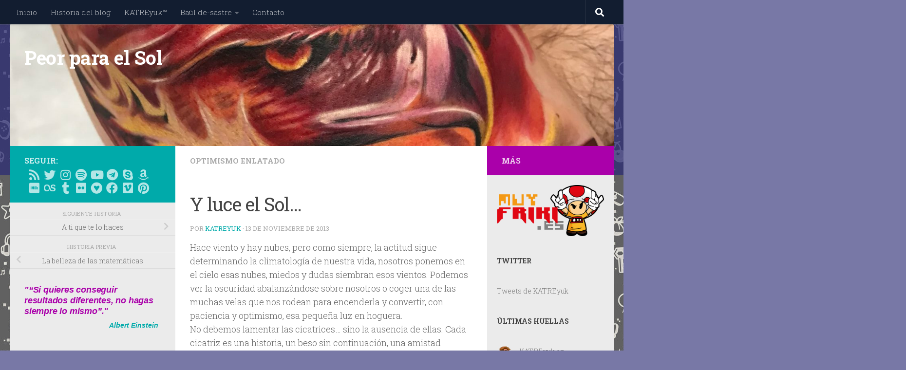

--- FILE ---
content_type: text/html; charset=UTF-8
request_url: https://peorparaelsol.com/2013/11/13/y-luce-el-sol/
body_size: 37614
content:
<!DOCTYPE html>
<html class="no-js" lang="es">
<head>
  <meta charset="UTF-8">
  <meta name="viewport" content="width=device-width, initial-scale=1.0">
  <link rel="profile" href="https://gmpg.org/xfn/11" />
  <link rel="pingback" href="https://peorparaelsol.com/xmlrpc.php">

  <title>Y luce el Sol&#8230; &#8211; Peor para el Sol</title>
<meta name='robots' content='max-image-preview:large' />
<script>document.documentElement.className = document.documentElement.className.replace("no-js","js");</script>
<!-- Jetpack Site Verification Tags -->
<meta name="google-site-verification" content="RZ-L75FtuUT7Rcgb4Rgy0HUEdOaFHB9-bLVVXqnVjgM" />

<!-- Open Graph Meta Tags generated by Blog2Social 873 - https://www.blog2social.com -->
<meta property="og:title" content="Y luce el Sol…"/>
<meta property="og:description" content="Hace viento y hay nubes, pero como siempre, la actitud sigue determinando la climatología de nuestra vida, nosotros ponemos en el cielo esas nubes, miedos y du"/>
<meta property="og:url" content="/2013/11/13/y-luce-el-sol/"/>
<meta property="og:image" content="https://peorparaelsol.com/wp-content/uploads/2022/02/PPES_little.jpg"/>
<meta property="og:image:width" content="296" />
<meta property="og:image:height" content="165" />
<meta property="og:type" content="article"/>
<meta property="og:article:published_time" content="2013-11-13 12:09:00"/>
<meta property="og:article:modified_time" content="2013-11-13 12:09:00"/>
<!-- Open Graph Meta Tags generated by Blog2Social 873 - https://www.blog2social.com -->

<!-- Twitter Card generated by Blog2Social 873 - https://www.blog2social.com -->
<meta name="twitter:card" content="summary">
<meta name="twitter:title" content="Y luce el Sol…"/>
<meta name="twitter:description" content="Hace viento y hay nubes, pero como siempre, la actitud sigue determinando la climatología de nuestra vida, nosotros ponemos en el cielo esas nubes, miedos y du"/>
<meta name="twitter:image" content="https://peorparaelsol.com/wp-content/uploads/2022/02/PPES_little.jpg"/>
<!-- Twitter Card generated by Blog2Social 873 - https://www.blog2social.com -->
<meta name="author" content="KATREyuk"/>
<link rel='dns-prefetch' href='//secure.gravatar.com' />
<link rel='dns-prefetch' href='//stats.wp.com' />
<link rel='dns-prefetch' href='//v0.wordpress.com' />
<link rel='dns-prefetch' href='//jetpack.wordpress.com' />
<link rel='dns-prefetch' href='//s0.wp.com' />
<link rel='dns-prefetch' href='//public-api.wordpress.com' />
<link rel='dns-prefetch' href='//0.gravatar.com' />
<link rel='dns-prefetch' href='//1.gravatar.com' />
<link rel='dns-prefetch' href='//2.gravatar.com' />
<link rel="alternate" type="application/rss+xml" title="Peor para el Sol &raquo; Feed" href="https://peorparaelsol.com/feed/" />
<link rel="alternate" type="application/rss+xml" title="Peor para el Sol &raquo; Feed de los comentarios" href="https://peorparaelsol.com/comments/feed/" />
<link id="hu-user-gfont" href="//fonts.googleapis.com/css?family=Roboto+Slab:400,300italic,300,400italic,700&subset=latin,cyrillic-ext" rel="stylesheet" type="text/css"><link rel="alternate" type="application/rss+xml" title="Peor para el Sol &raquo; Comentario Y luce el Sol&#8230; del feed" href="https://peorparaelsol.com/2013/11/13/y-luce-el-sol/feed/" />
<link rel="alternate" title="oEmbed (JSON)" type="application/json+oembed" href="https://peorparaelsol.com/wp-json/oembed/1.0/embed?url=https%3A%2F%2Fpeorparaelsol.com%2F2013%2F11%2F13%2Fy-luce-el-sol%2F" />
<link rel="alternate" title="oEmbed (XML)" type="text/xml+oembed" href="https://peorparaelsol.com/wp-json/oembed/1.0/embed?url=https%3A%2F%2Fpeorparaelsol.com%2F2013%2F11%2F13%2Fy-luce-el-sol%2F&#038;format=xml" />
		
	<style id='wp-img-auto-sizes-contain-inline-css'>
img:is([sizes=auto i],[sizes^="auto," i]){contain-intrinsic-size:3000px 1500px}
/*# sourceURL=wp-img-auto-sizes-contain-inline-css */
</style>

<link rel='stylesheet' id='cnss_font_awesome_css-css' href='https://peorparaelsol.com/wp-content/plugins/easy-social-icons/css/font-awesome/css/all.min.css?ver=7.0.0' media='all' />
<link rel='stylesheet' id='cnss_font_awesome_v4_shims-css' href='https://peorparaelsol.com/wp-content/plugins/easy-social-icons/css/font-awesome/css/v4-shims.min.css?ver=7.0.0' media='all' />
<link rel='stylesheet' id='cnss_css-css' href='https://peorparaelsol.com/wp-content/plugins/easy-social-icons/css/cnss.css?ver=1.0' media='all' />
<link rel='stylesheet' id='cnss_share_css-css' href='https://peorparaelsol.com/wp-content/plugins/easy-social-icons/css/share.css?ver=1.0' media='all' />
<link rel='stylesheet' id='sbi_styles-css' href='https://peorparaelsol.com/wp-content/plugins/instagram-feed/css/sbi-styles.min.css?ver=6.10.0' media='all' />
<style id='wp-emoji-styles-inline-css'>

	img.wp-smiley, img.emoji {
		display: inline !important;
		border: none !important;
		box-shadow: none !important;
		height: 1em !important;
		width: 1em !important;
		margin: 0 0.07em !important;
		vertical-align: -0.1em !important;
		background: none !important;
		padding: 0 !important;
	}
/*# sourceURL=wp-emoji-styles-inline-css */
</style>
<link rel='stylesheet' id='wp-block-library-css' href='https://peorparaelsol.com/wp-includes/css/dist/block-library/style.min.css?ver=60637fd478fe1e4fabac720faf31e065' media='all' />
<style id='wp-block-categories-inline-css'>
.wp-block-categories{box-sizing:border-box}.wp-block-categories.alignleft{margin-right:2em}.wp-block-categories.alignright{margin-left:2em}.wp-block-categories.wp-block-categories-dropdown.aligncenter{text-align:center}.wp-block-categories .wp-block-categories__label{display:block;width:100%}
/*# sourceURL=https://peorparaelsol.com/wp-includes/blocks/categories/style.min.css */
</style>
<style id='wp-block-heading-inline-css'>
h1:where(.wp-block-heading).has-background,h2:where(.wp-block-heading).has-background,h3:where(.wp-block-heading).has-background,h4:where(.wp-block-heading).has-background,h5:where(.wp-block-heading).has-background,h6:where(.wp-block-heading).has-background{padding:1.25em 2.375em}h1.has-text-align-left[style*=writing-mode]:where([style*=vertical-lr]),h1.has-text-align-right[style*=writing-mode]:where([style*=vertical-rl]),h2.has-text-align-left[style*=writing-mode]:where([style*=vertical-lr]),h2.has-text-align-right[style*=writing-mode]:where([style*=vertical-rl]),h3.has-text-align-left[style*=writing-mode]:where([style*=vertical-lr]),h3.has-text-align-right[style*=writing-mode]:where([style*=vertical-rl]),h4.has-text-align-left[style*=writing-mode]:where([style*=vertical-lr]),h4.has-text-align-right[style*=writing-mode]:where([style*=vertical-rl]),h5.has-text-align-left[style*=writing-mode]:where([style*=vertical-lr]),h5.has-text-align-right[style*=writing-mode]:where([style*=vertical-rl]),h6.has-text-align-left[style*=writing-mode]:where([style*=vertical-lr]),h6.has-text-align-right[style*=writing-mode]:where([style*=vertical-rl]){rotate:180deg}
/*# sourceURL=https://peorparaelsol.com/wp-includes/blocks/heading/style.min.css */
</style>
<style id='wp-block-image-inline-css'>
.wp-block-image>a,.wp-block-image>figure>a{display:inline-block}.wp-block-image img{box-sizing:border-box;height:auto;max-width:100%;vertical-align:bottom}@media not (prefers-reduced-motion){.wp-block-image img.hide{visibility:hidden}.wp-block-image img.show{animation:show-content-image .4s}}.wp-block-image[style*=border-radius] img,.wp-block-image[style*=border-radius]>a{border-radius:inherit}.wp-block-image.has-custom-border img{box-sizing:border-box}.wp-block-image.aligncenter{text-align:center}.wp-block-image.alignfull>a,.wp-block-image.alignwide>a{width:100%}.wp-block-image.alignfull img,.wp-block-image.alignwide img{height:auto;width:100%}.wp-block-image .aligncenter,.wp-block-image .alignleft,.wp-block-image .alignright,.wp-block-image.aligncenter,.wp-block-image.alignleft,.wp-block-image.alignright{display:table}.wp-block-image .aligncenter>figcaption,.wp-block-image .alignleft>figcaption,.wp-block-image .alignright>figcaption,.wp-block-image.aligncenter>figcaption,.wp-block-image.alignleft>figcaption,.wp-block-image.alignright>figcaption{caption-side:bottom;display:table-caption}.wp-block-image .alignleft{float:left;margin:.5em 1em .5em 0}.wp-block-image .alignright{float:right;margin:.5em 0 .5em 1em}.wp-block-image .aligncenter{margin-left:auto;margin-right:auto}.wp-block-image :where(figcaption){margin-bottom:1em;margin-top:.5em}.wp-block-image.is-style-circle-mask img{border-radius:9999px}@supports ((-webkit-mask-image:none) or (mask-image:none)) or (-webkit-mask-image:none){.wp-block-image.is-style-circle-mask img{border-radius:0;-webkit-mask-image:url('data:image/svg+xml;utf8,<svg viewBox="0 0 100 100" xmlns="http://www.w3.org/2000/svg"><circle cx="50" cy="50" r="50"/></svg>');mask-image:url('data:image/svg+xml;utf8,<svg viewBox="0 0 100 100" xmlns="http://www.w3.org/2000/svg"><circle cx="50" cy="50" r="50"/></svg>');mask-mode:alpha;-webkit-mask-position:center;mask-position:center;-webkit-mask-repeat:no-repeat;mask-repeat:no-repeat;-webkit-mask-size:contain;mask-size:contain}}:root :where(.wp-block-image.is-style-rounded img,.wp-block-image .is-style-rounded img){border-radius:9999px}.wp-block-image figure{margin:0}.wp-lightbox-container{display:flex;flex-direction:column;position:relative}.wp-lightbox-container img{cursor:zoom-in}.wp-lightbox-container img:hover+button{opacity:1}.wp-lightbox-container button{align-items:center;backdrop-filter:blur(16px) saturate(180%);background-color:#5a5a5a40;border:none;border-radius:4px;cursor:zoom-in;display:flex;height:20px;justify-content:center;opacity:0;padding:0;position:absolute;right:16px;text-align:center;top:16px;width:20px;z-index:100}@media not (prefers-reduced-motion){.wp-lightbox-container button{transition:opacity .2s ease}}.wp-lightbox-container button:focus-visible{outline:3px auto #5a5a5a40;outline:3px auto -webkit-focus-ring-color;outline-offset:3px}.wp-lightbox-container button:hover{cursor:pointer;opacity:1}.wp-lightbox-container button:focus{opacity:1}.wp-lightbox-container button:focus,.wp-lightbox-container button:hover,.wp-lightbox-container button:not(:hover):not(:active):not(.has-background){background-color:#5a5a5a40;border:none}.wp-lightbox-overlay{box-sizing:border-box;cursor:zoom-out;height:100vh;left:0;overflow:hidden;position:fixed;top:0;visibility:hidden;width:100%;z-index:100000}.wp-lightbox-overlay .close-button{align-items:center;cursor:pointer;display:flex;justify-content:center;min-height:40px;min-width:40px;padding:0;position:absolute;right:calc(env(safe-area-inset-right) + 16px);top:calc(env(safe-area-inset-top) + 16px);z-index:5000000}.wp-lightbox-overlay .close-button:focus,.wp-lightbox-overlay .close-button:hover,.wp-lightbox-overlay .close-button:not(:hover):not(:active):not(.has-background){background:none;border:none}.wp-lightbox-overlay .lightbox-image-container{height:var(--wp--lightbox-container-height);left:50%;overflow:hidden;position:absolute;top:50%;transform:translate(-50%,-50%);transform-origin:top left;width:var(--wp--lightbox-container-width);z-index:9999999999}.wp-lightbox-overlay .wp-block-image{align-items:center;box-sizing:border-box;display:flex;height:100%;justify-content:center;margin:0;position:relative;transform-origin:0 0;width:100%;z-index:3000000}.wp-lightbox-overlay .wp-block-image img{height:var(--wp--lightbox-image-height);min-height:var(--wp--lightbox-image-height);min-width:var(--wp--lightbox-image-width);width:var(--wp--lightbox-image-width)}.wp-lightbox-overlay .wp-block-image figcaption{display:none}.wp-lightbox-overlay button{background:none;border:none}.wp-lightbox-overlay .scrim{background-color:#fff;height:100%;opacity:.9;position:absolute;width:100%;z-index:2000000}.wp-lightbox-overlay.active{visibility:visible}@media not (prefers-reduced-motion){.wp-lightbox-overlay.active{animation:turn-on-visibility .25s both}.wp-lightbox-overlay.active img{animation:turn-on-visibility .35s both}.wp-lightbox-overlay.show-closing-animation:not(.active){animation:turn-off-visibility .35s both}.wp-lightbox-overlay.show-closing-animation:not(.active) img{animation:turn-off-visibility .25s both}.wp-lightbox-overlay.zoom.active{animation:none;opacity:1;visibility:visible}.wp-lightbox-overlay.zoom.active .lightbox-image-container{animation:lightbox-zoom-in .4s}.wp-lightbox-overlay.zoom.active .lightbox-image-container img{animation:none}.wp-lightbox-overlay.zoom.active .scrim{animation:turn-on-visibility .4s forwards}.wp-lightbox-overlay.zoom.show-closing-animation:not(.active){animation:none}.wp-lightbox-overlay.zoom.show-closing-animation:not(.active) .lightbox-image-container{animation:lightbox-zoom-out .4s}.wp-lightbox-overlay.zoom.show-closing-animation:not(.active) .lightbox-image-container img{animation:none}.wp-lightbox-overlay.zoom.show-closing-animation:not(.active) .scrim{animation:turn-off-visibility .4s forwards}}@keyframes show-content-image{0%{visibility:hidden}99%{visibility:hidden}to{visibility:visible}}@keyframes turn-on-visibility{0%{opacity:0}to{opacity:1}}@keyframes turn-off-visibility{0%{opacity:1;visibility:visible}99%{opacity:0;visibility:visible}to{opacity:0;visibility:hidden}}@keyframes lightbox-zoom-in{0%{transform:translate(calc((-100vw + var(--wp--lightbox-scrollbar-width))/2 + var(--wp--lightbox-initial-left-position)),calc(-50vh + var(--wp--lightbox-initial-top-position))) scale(var(--wp--lightbox-scale))}to{transform:translate(-50%,-50%) scale(1)}}@keyframes lightbox-zoom-out{0%{transform:translate(-50%,-50%) scale(1);visibility:visible}99%{visibility:visible}to{transform:translate(calc((-100vw + var(--wp--lightbox-scrollbar-width))/2 + var(--wp--lightbox-initial-left-position)),calc(-50vh + var(--wp--lightbox-initial-top-position))) scale(var(--wp--lightbox-scale));visibility:hidden}}
/*# sourceURL=https://peorparaelsol.com/wp-includes/blocks/image/style.min.css */
</style>
<style id='wp-block-latest-comments-inline-css'>
ol.wp-block-latest-comments{box-sizing:border-box;margin-left:0}:where(.wp-block-latest-comments:not([style*=line-height] .wp-block-latest-comments__comment)){line-height:1.1}:where(.wp-block-latest-comments:not([style*=line-height] .wp-block-latest-comments__comment-excerpt p)){line-height:1.8}.has-dates :where(.wp-block-latest-comments:not([style*=line-height])),.has-excerpts :where(.wp-block-latest-comments:not([style*=line-height])){line-height:1.5}.wp-block-latest-comments .wp-block-latest-comments{padding-left:0}.wp-block-latest-comments__comment{list-style:none;margin-bottom:1em}.has-avatars .wp-block-latest-comments__comment{list-style:none;min-height:2.25em}.has-avatars .wp-block-latest-comments__comment .wp-block-latest-comments__comment-excerpt,.has-avatars .wp-block-latest-comments__comment .wp-block-latest-comments__comment-meta{margin-left:3.25em}.wp-block-latest-comments__comment-excerpt p{font-size:.875em;margin:.36em 0 1.4em}.wp-block-latest-comments__comment-date{display:block;font-size:.75em}.wp-block-latest-comments .avatar,.wp-block-latest-comments__comment-avatar{border-radius:1.5em;display:block;float:left;height:2.5em;margin-right:.75em;width:2.5em}.wp-block-latest-comments[class*=-font-size] a,.wp-block-latest-comments[style*=font-size] a{font-size:inherit}
/*# sourceURL=https://peorparaelsol.com/wp-includes/blocks/latest-comments/style.min.css */
</style>
<style id='wp-block-latest-posts-inline-css'>
.wp-block-latest-posts{box-sizing:border-box}.wp-block-latest-posts.alignleft{margin-right:2em}.wp-block-latest-posts.alignright{margin-left:2em}.wp-block-latest-posts.wp-block-latest-posts__list{list-style:none}.wp-block-latest-posts.wp-block-latest-posts__list li{clear:both;overflow-wrap:break-word}.wp-block-latest-posts.is-grid{display:flex;flex-wrap:wrap}.wp-block-latest-posts.is-grid li{margin:0 1.25em 1.25em 0;width:100%}@media (min-width:600px){.wp-block-latest-posts.columns-2 li{width:calc(50% - .625em)}.wp-block-latest-posts.columns-2 li:nth-child(2n){margin-right:0}.wp-block-latest-posts.columns-3 li{width:calc(33.33333% - .83333em)}.wp-block-latest-posts.columns-3 li:nth-child(3n){margin-right:0}.wp-block-latest-posts.columns-4 li{width:calc(25% - .9375em)}.wp-block-latest-posts.columns-4 li:nth-child(4n){margin-right:0}.wp-block-latest-posts.columns-5 li{width:calc(20% - 1em)}.wp-block-latest-posts.columns-5 li:nth-child(5n){margin-right:0}.wp-block-latest-posts.columns-6 li{width:calc(16.66667% - 1.04167em)}.wp-block-latest-posts.columns-6 li:nth-child(6n){margin-right:0}}:root :where(.wp-block-latest-posts.is-grid){padding:0}:root :where(.wp-block-latest-posts.wp-block-latest-posts__list){padding-left:0}.wp-block-latest-posts__post-author,.wp-block-latest-posts__post-date{display:block;font-size:.8125em}.wp-block-latest-posts__post-excerpt,.wp-block-latest-posts__post-full-content{margin-bottom:1em;margin-top:.5em}.wp-block-latest-posts__featured-image a{display:inline-block}.wp-block-latest-posts__featured-image img{height:auto;max-width:100%;width:auto}.wp-block-latest-posts__featured-image.alignleft{float:left;margin-right:1em}.wp-block-latest-posts__featured-image.alignright{float:right;margin-left:1em}.wp-block-latest-posts__featured-image.aligncenter{margin-bottom:1em;text-align:center}
/*# sourceURL=https://peorparaelsol.com/wp-includes/blocks/latest-posts/style.min.css */
</style>
<style id='wp-block-list-inline-css'>
ol,ul{box-sizing:border-box}:root :where(.wp-block-list.has-background){padding:1.25em 2.375em}
/*# sourceURL=https://peorparaelsol.com/wp-includes/blocks/list/style.min.css */
</style>
<style id='wp-block-buttons-inline-css'>
.wp-block-buttons{box-sizing:border-box}.wp-block-buttons.is-vertical{flex-direction:column}.wp-block-buttons.is-vertical>.wp-block-button:last-child{margin-bottom:0}.wp-block-buttons>.wp-block-button{display:inline-block;margin:0}.wp-block-buttons.is-content-justification-left{justify-content:flex-start}.wp-block-buttons.is-content-justification-left.is-vertical{align-items:flex-start}.wp-block-buttons.is-content-justification-center{justify-content:center}.wp-block-buttons.is-content-justification-center.is-vertical{align-items:center}.wp-block-buttons.is-content-justification-right{justify-content:flex-end}.wp-block-buttons.is-content-justification-right.is-vertical{align-items:flex-end}.wp-block-buttons.is-content-justification-space-between{justify-content:space-between}.wp-block-buttons.aligncenter{text-align:center}.wp-block-buttons:not(.is-content-justification-space-between,.is-content-justification-right,.is-content-justification-left,.is-content-justification-center) .wp-block-button.aligncenter{margin-left:auto;margin-right:auto;width:100%}.wp-block-buttons[style*=text-decoration] .wp-block-button,.wp-block-buttons[style*=text-decoration] .wp-block-button__link{text-decoration:inherit}.wp-block-buttons.has-custom-font-size .wp-block-button__link{font-size:inherit}.wp-block-buttons .wp-block-button__link{width:100%}.wp-block-button.aligncenter{text-align:center}
/*# sourceURL=https://peorparaelsol.com/wp-includes/blocks/buttons/style.min.css */
</style>
<style id='wp-block-video-inline-css'>
.wp-block-video{box-sizing:border-box}.wp-block-video video{height:auto;vertical-align:middle;width:100%}@supports (position:sticky){.wp-block-video [poster]{object-fit:cover}}.wp-block-video.aligncenter{text-align:center}.wp-block-video :where(figcaption){margin-bottom:1em;margin-top:.5em}
/*# sourceURL=https://peorparaelsol.com/wp-includes/blocks/video/style.min.css */
</style>
<style id='wp-block-paragraph-inline-css'>
.is-small-text{font-size:.875em}.is-regular-text{font-size:1em}.is-large-text{font-size:2.25em}.is-larger-text{font-size:3em}.has-drop-cap:not(:focus):first-letter{float:left;font-size:8.4em;font-style:normal;font-weight:100;line-height:.68;margin:.05em .1em 0 0;text-transform:uppercase}body.rtl .has-drop-cap:not(:focus):first-letter{float:none;margin-left:.1em}p.has-drop-cap.has-background{overflow:hidden}:root :where(p.has-background){padding:1.25em 2.375em}:where(p.has-text-color:not(.has-link-color)) a{color:inherit}p.has-text-align-left[style*="writing-mode:vertical-lr"],p.has-text-align-right[style*="writing-mode:vertical-rl"]{rotate:180deg}
/*# sourceURL=https://peorparaelsol.com/wp-includes/blocks/paragraph/style.min.css */
</style>
<style id='global-styles-inline-css'>
:root{--wp--preset--aspect-ratio--square: 1;--wp--preset--aspect-ratio--4-3: 4/3;--wp--preset--aspect-ratio--3-4: 3/4;--wp--preset--aspect-ratio--3-2: 3/2;--wp--preset--aspect-ratio--2-3: 2/3;--wp--preset--aspect-ratio--16-9: 16/9;--wp--preset--aspect-ratio--9-16: 9/16;--wp--preset--color--black: #000000;--wp--preset--color--cyan-bluish-gray: #abb8c3;--wp--preset--color--white: #ffffff;--wp--preset--color--pale-pink: #f78da7;--wp--preset--color--vivid-red: #cf2e2e;--wp--preset--color--luminous-vivid-orange: #ff6900;--wp--preset--color--luminous-vivid-amber: #fcb900;--wp--preset--color--light-green-cyan: #7bdcb5;--wp--preset--color--vivid-green-cyan: #00d084;--wp--preset--color--pale-cyan-blue: #8ed1fc;--wp--preset--color--vivid-cyan-blue: #0693e3;--wp--preset--color--vivid-purple: #9b51e0;--wp--preset--gradient--vivid-cyan-blue-to-vivid-purple: linear-gradient(135deg,rgb(6,147,227) 0%,rgb(155,81,224) 100%);--wp--preset--gradient--light-green-cyan-to-vivid-green-cyan: linear-gradient(135deg,rgb(122,220,180) 0%,rgb(0,208,130) 100%);--wp--preset--gradient--luminous-vivid-amber-to-luminous-vivid-orange: linear-gradient(135deg,rgb(252,185,0) 0%,rgb(255,105,0) 100%);--wp--preset--gradient--luminous-vivid-orange-to-vivid-red: linear-gradient(135deg,rgb(255,105,0) 0%,rgb(207,46,46) 100%);--wp--preset--gradient--very-light-gray-to-cyan-bluish-gray: linear-gradient(135deg,rgb(238,238,238) 0%,rgb(169,184,195) 100%);--wp--preset--gradient--cool-to-warm-spectrum: linear-gradient(135deg,rgb(74,234,220) 0%,rgb(151,120,209) 20%,rgb(207,42,186) 40%,rgb(238,44,130) 60%,rgb(251,105,98) 80%,rgb(254,248,76) 100%);--wp--preset--gradient--blush-light-purple: linear-gradient(135deg,rgb(255,206,236) 0%,rgb(152,150,240) 100%);--wp--preset--gradient--blush-bordeaux: linear-gradient(135deg,rgb(254,205,165) 0%,rgb(254,45,45) 50%,rgb(107,0,62) 100%);--wp--preset--gradient--luminous-dusk: linear-gradient(135deg,rgb(255,203,112) 0%,rgb(199,81,192) 50%,rgb(65,88,208) 100%);--wp--preset--gradient--pale-ocean: linear-gradient(135deg,rgb(255,245,203) 0%,rgb(182,227,212) 50%,rgb(51,167,181) 100%);--wp--preset--gradient--electric-grass: linear-gradient(135deg,rgb(202,248,128) 0%,rgb(113,206,126) 100%);--wp--preset--gradient--midnight: linear-gradient(135deg,rgb(2,3,129) 0%,rgb(40,116,252) 100%);--wp--preset--font-size--small: 13px;--wp--preset--font-size--medium: 20px;--wp--preset--font-size--large: 36px;--wp--preset--font-size--x-large: 42px;--wp--preset--spacing--20: 0.44rem;--wp--preset--spacing--30: 0.67rem;--wp--preset--spacing--40: 1rem;--wp--preset--spacing--50: 1.5rem;--wp--preset--spacing--60: 2.25rem;--wp--preset--spacing--70: 3.38rem;--wp--preset--spacing--80: 5.06rem;--wp--preset--shadow--natural: 6px 6px 9px rgba(0, 0, 0, 0.2);--wp--preset--shadow--deep: 12px 12px 50px rgba(0, 0, 0, 0.4);--wp--preset--shadow--sharp: 6px 6px 0px rgba(0, 0, 0, 0.2);--wp--preset--shadow--outlined: 6px 6px 0px -3px rgb(255, 255, 255), 6px 6px rgb(0, 0, 0);--wp--preset--shadow--crisp: 6px 6px 0px rgb(0, 0, 0);}:where(.is-layout-flex){gap: 0.5em;}:where(.is-layout-grid){gap: 0.5em;}body .is-layout-flex{display: flex;}.is-layout-flex{flex-wrap: wrap;align-items: center;}.is-layout-flex > :is(*, div){margin: 0;}body .is-layout-grid{display: grid;}.is-layout-grid > :is(*, div){margin: 0;}:where(.wp-block-columns.is-layout-flex){gap: 2em;}:where(.wp-block-columns.is-layout-grid){gap: 2em;}:where(.wp-block-post-template.is-layout-flex){gap: 1.25em;}:where(.wp-block-post-template.is-layout-grid){gap: 1.25em;}.has-black-color{color: var(--wp--preset--color--black) !important;}.has-cyan-bluish-gray-color{color: var(--wp--preset--color--cyan-bluish-gray) !important;}.has-white-color{color: var(--wp--preset--color--white) !important;}.has-pale-pink-color{color: var(--wp--preset--color--pale-pink) !important;}.has-vivid-red-color{color: var(--wp--preset--color--vivid-red) !important;}.has-luminous-vivid-orange-color{color: var(--wp--preset--color--luminous-vivid-orange) !important;}.has-luminous-vivid-amber-color{color: var(--wp--preset--color--luminous-vivid-amber) !important;}.has-light-green-cyan-color{color: var(--wp--preset--color--light-green-cyan) !important;}.has-vivid-green-cyan-color{color: var(--wp--preset--color--vivid-green-cyan) !important;}.has-pale-cyan-blue-color{color: var(--wp--preset--color--pale-cyan-blue) !important;}.has-vivid-cyan-blue-color{color: var(--wp--preset--color--vivid-cyan-blue) !important;}.has-vivid-purple-color{color: var(--wp--preset--color--vivid-purple) !important;}.has-black-background-color{background-color: var(--wp--preset--color--black) !important;}.has-cyan-bluish-gray-background-color{background-color: var(--wp--preset--color--cyan-bluish-gray) !important;}.has-white-background-color{background-color: var(--wp--preset--color--white) !important;}.has-pale-pink-background-color{background-color: var(--wp--preset--color--pale-pink) !important;}.has-vivid-red-background-color{background-color: var(--wp--preset--color--vivid-red) !important;}.has-luminous-vivid-orange-background-color{background-color: var(--wp--preset--color--luminous-vivid-orange) !important;}.has-luminous-vivid-amber-background-color{background-color: var(--wp--preset--color--luminous-vivid-amber) !important;}.has-light-green-cyan-background-color{background-color: var(--wp--preset--color--light-green-cyan) !important;}.has-vivid-green-cyan-background-color{background-color: var(--wp--preset--color--vivid-green-cyan) !important;}.has-pale-cyan-blue-background-color{background-color: var(--wp--preset--color--pale-cyan-blue) !important;}.has-vivid-cyan-blue-background-color{background-color: var(--wp--preset--color--vivid-cyan-blue) !important;}.has-vivid-purple-background-color{background-color: var(--wp--preset--color--vivid-purple) !important;}.has-black-border-color{border-color: var(--wp--preset--color--black) !important;}.has-cyan-bluish-gray-border-color{border-color: var(--wp--preset--color--cyan-bluish-gray) !important;}.has-white-border-color{border-color: var(--wp--preset--color--white) !important;}.has-pale-pink-border-color{border-color: var(--wp--preset--color--pale-pink) !important;}.has-vivid-red-border-color{border-color: var(--wp--preset--color--vivid-red) !important;}.has-luminous-vivid-orange-border-color{border-color: var(--wp--preset--color--luminous-vivid-orange) !important;}.has-luminous-vivid-amber-border-color{border-color: var(--wp--preset--color--luminous-vivid-amber) !important;}.has-light-green-cyan-border-color{border-color: var(--wp--preset--color--light-green-cyan) !important;}.has-vivid-green-cyan-border-color{border-color: var(--wp--preset--color--vivid-green-cyan) !important;}.has-pale-cyan-blue-border-color{border-color: var(--wp--preset--color--pale-cyan-blue) !important;}.has-vivid-cyan-blue-border-color{border-color: var(--wp--preset--color--vivid-cyan-blue) !important;}.has-vivid-purple-border-color{border-color: var(--wp--preset--color--vivid-purple) !important;}.has-vivid-cyan-blue-to-vivid-purple-gradient-background{background: var(--wp--preset--gradient--vivid-cyan-blue-to-vivid-purple) !important;}.has-light-green-cyan-to-vivid-green-cyan-gradient-background{background: var(--wp--preset--gradient--light-green-cyan-to-vivid-green-cyan) !important;}.has-luminous-vivid-amber-to-luminous-vivid-orange-gradient-background{background: var(--wp--preset--gradient--luminous-vivid-amber-to-luminous-vivid-orange) !important;}.has-luminous-vivid-orange-to-vivid-red-gradient-background{background: var(--wp--preset--gradient--luminous-vivid-orange-to-vivid-red) !important;}.has-very-light-gray-to-cyan-bluish-gray-gradient-background{background: var(--wp--preset--gradient--very-light-gray-to-cyan-bluish-gray) !important;}.has-cool-to-warm-spectrum-gradient-background{background: var(--wp--preset--gradient--cool-to-warm-spectrum) !important;}.has-blush-light-purple-gradient-background{background: var(--wp--preset--gradient--blush-light-purple) !important;}.has-blush-bordeaux-gradient-background{background: var(--wp--preset--gradient--blush-bordeaux) !important;}.has-luminous-dusk-gradient-background{background: var(--wp--preset--gradient--luminous-dusk) !important;}.has-pale-ocean-gradient-background{background: var(--wp--preset--gradient--pale-ocean) !important;}.has-electric-grass-gradient-background{background: var(--wp--preset--gradient--electric-grass) !important;}.has-midnight-gradient-background{background: var(--wp--preset--gradient--midnight) !important;}.has-small-font-size{font-size: var(--wp--preset--font-size--small) !important;}.has-medium-font-size{font-size: var(--wp--preset--font-size--medium) !important;}.has-large-font-size{font-size: var(--wp--preset--font-size--large) !important;}.has-x-large-font-size{font-size: var(--wp--preset--font-size--x-large) !important;}
/*# sourceURL=global-styles-inline-css */
</style>

<style id='classic-theme-styles-inline-css'>
/*! This file is auto-generated */
.wp-block-button__link{color:#fff;background-color:#32373c;border-radius:9999px;box-shadow:none;text-decoration:none;padding:calc(.667em + 2px) calc(1.333em + 2px);font-size:1.125em}.wp-block-file__button{background:#32373c;color:#fff;text-decoration:none}
/*# sourceURL=/wp-includes/css/classic-themes.min.css */
</style>
<link rel='stylesheet' id='contact-form-7-css' href='https://peorparaelsol.com/wp-content/plugins/contact-form-7/includes/css/styles.css?ver=6.1.4' media='all' />
<link rel='stylesheet' id='easyazon-addition-popovers-css' href='https://peorparaelsol.com/wp-content/plugins/easyazon/addition/components/popovers/resources/popovers.css?ver=5.1.1' media='all' />
<link rel='stylesheet' id='hueman-main-style-css' href='https://peorparaelsol.com/wp-content/themes/hueman/assets/front/css/main.min.css?ver=3.7.27' media='all' />
<style id='hueman-main-style-inline-css'>
body { font-family:'Roboto Slab', Arial, sans-serif;font-size:0.94rem }@media only screen and (min-width: 720px) {
        .nav > li { font-size:0.94rem; }
      }.sidebar .widget { padding-left: 20px; padding-right: 20px; padding-top: 20px; }::selection { background-color: #00aaaa; }
::-moz-selection { background-color: #00aaaa; }a,a>span.hu-external::after,.themeform label .required,#flexslider-featured .flex-direction-nav .flex-next:hover,#flexslider-featured .flex-direction-nav .flex-prev:hover,.post-hover:hover .post-title a,.post-title a:hover,.sidebar.s1 .post-nav li a:hover i,.content .post-nav li a:hover i,.post-related a:hover,.sidebar.s1 .widget_rss ul li a,#footer .widget_rss ul li a,.sidebar.s1 .widget_calendar a,#footer .widget_calendar a,.sidebar.s1 .alx-tab .tab-item-category a,.sidebar.s1 .alx-posts .post-item-category a,.sidebar.s1 .alx-tab li:hover .tab-item-title a,.sidebar.s1 .alx-tab li:hover .tab-item-comment a,.sidebar.s1 .alx-posts li:hover .post-item-title a,#footer .alx-tab .tab-item-category a,#footer .alx-posts .post-item-category a,#footer .alx-tab li:hover .tab-item-title a,#footer .alx-tab li:hover .tab-item-comment a,#footer .alx-posts li:hover .post-item-title a,.comment-tabs li.active a,.comment-awaiting-moderation,.child-menu a:hover,.child-menu .current_page_item > a,.wp-pagenavi a{ color: #00aaaa; }input[type="submit"],.themeform button[type="submit"],.sidebar.s1 .sidebar-top,.sidebar.s1 .sidebar-toggle,#flexslider-featured .flex-control-nav li a.flex-active,.post-tags a:hover,.sidebar.s1 .widget_calendar caption,#footer .widget_calendar caption,.author-bio .bio-avatar:after,.commentlist li.bypostauthor > .comment-body:after,.commentlist li.comment-author-admin > .comment-body:after{ background-color: #00aaaa; }.post-format .format-container { border-color: #00aaaa; }.sidebar.s1 .alx-tabs-nav li.active a,#footer .alx-tabs-nav li.active a,.comment-tabs li.active a,.wp-pagenavi a:hover,.wp-pagenavi a:active,.wp-pagenavi span.current{ border-bottom-color: #00aaaa!important; }.sidebar.s2 .post-nav li a:hover i,
.sidebar.s2 .widget_rss ul li a,
.sidebar.s2 .widget_calendar a,
.sidebar.s2 .alx-tab .tab-item-category a,
.sidebar.s2 .alx-posts .post-item-category a,
.sidebar.s2 .alx-tab li:hover .tab-item-title a,
.sidebar.s2 .alx-tab li:hover .tab-item-comment a,
.sidebar.s2 .alx-posts li:hover .post-item-title a { color: #aa00aa; }
.sidebar.s2 .sidebar-top,.sidebar.s2 .sidebar-toggle,.post-comments,.jp-play-bar,.jp-volume-bar-value,.sidebar.s2 .widget_calendar caption{ background-color: #aa00aa; }.sidebar.s2 .alx-tabs-nav li.active a { border-bottom-color: #aa00aa; }
.post-comments::before { border-right-color: #aa00aa; }
      #header { background-color: rgba(44,44,116,0.75); }
@media only screen and (min-width: 720px) {
  #nav-header .nav ul { background-color: rgba(44,44,116,0.75); }
}
        .is-scrolled #header #nav-mobile { background-color: #454e5c; background-color: rgba(69,78,92,0.90) }img { -webkit-border-radius: 2px; border-radius: 2px; }.sidebar.expanding, .sidebar.collapsing, .sidebar .sidebar-content, .sidebar .sidebar-toggle, .container-inner > .main::before,.container-inner > .main::after { background-color: #ebebeb; }@media only screen and (min-width: 480px) and (max-width: 1200px) { .s2.expanded { background-color: #ebebeb; } }@media only screen and (min-width: 480px) and (max-width: 960px) { .s1.expanded { background-color: #ebebeb; } }body {background: rgba(44,44,116,0.64) url(https://peorparaelsol.com/wp-content/uploads/2022/01/rol_patron_test.jpg) repeat left top;background-attachment:fixed;}

/*# sourceURL=hueman-main-style-inline-css */
</style>
<link rel='stylesheet' id='hueman-font-awesome-css' href='https://peorparaelsol.com/wp-content/themes/hueman/assets/front/css/font-awesome.min.css?ver=3.7.27' media='all' />
<link rel='stylesheet' id='slb_core-css' href='https://peorparaelsol.com/wp-content/plugins/simple-lightbox/client/css/app.css?ver=2.9.4' media='all' />
<link rel='stylesheet' id='sharedaddy-css' href='https://peorparaelsol.com/wp-content/plugins/jetpack/modules/sharedaddy/sharing.css?ver=15.4' media='all' />
<link rel='stylesheet' id='social-logos-css' href='https://peorparaelsol.com/wp-content/plugins/jetpack/_inc/social-logos/social-logos.min.css?ver=15.4' media='all' />
<link rel='stylesheet' id='wp-paginate-css' href='https://peorparaelsol.com/wp-content/plugins/wp-paginate/css/wp-paginate.css?ver=2.2.4' media='screen' />
<script src="https://peorparaelsol.com/wp-includes/js/jquery/jquery.min.js?ver=3.7.1" id="jquery-core-js"></script>
<script src="https://peorparaelsol.com/wp-includes/js/jquery/jquery-migrate.min.js?ver=3.4.1" id="jquery-migrate-js"></script>
<script src="https://peorparaelsol.com/wp-content/plugins/easy-social-icons/js/cnss.js?ver=1.0" id="cnss_js-js"></script>
<script src="https://peorparaelsol.com/wp-content/plugins/easy-social-icons/js/share.js?ver=1.0" id="cnss_share_js-js"></script>
<script async src="https://peorparaelsol.com/wp-content/plugins/burst-statistics/assets/js/timeme/timeme.min.js?ver=1768229905" id="burst-timeme-js"></script>
<link rel="https://api.w.org/" href="https://peorparaelsol.com/wp-json/" /><link rel="alternate" title="JSON" type="application/json" href="https://peorparaelsol.com/wp-json/wp/v2/posts/32181" /><link rel="canonical" href="https://peorparaelsol.com/2013/11/13/y-luce-el-sol/" />
<style type="text/css">
		ul.cnss-social-icon li.cn-fa-icon a:hover{color:#ffffff!important;}
		</style>	<style>img#wpstats{display:none}</style>
		    <link rel="preload" as="font" type="font/woff2" href="https://peorparaelsol.com/wp-content/themes/hueman/assets/front/webfonts/fa-brands-400.woff2?v=5.15.2" crossorigin="anonymous"/>
    <link rel="preload" as="font" type="font/woff2" href="https://peorparaelsol.com/wp-content/themes/hueman/assets/front/webfonts/fa-regular-400.woff2?v=5.15.2" crossorigin="anonymous"/>
    <link rel="preload" as="font" type="font/woff2" href="https://peorparaelsol.com/wp-content/themes/hueman/assets/front/webfonts/fa-solid-900.woff2?v=5.15.2" crossorigin="anonymous"/>
  <!--[if lt IE 9]>
<script src="https://peorparaelsol.com/wp-content/themes/hueman/assets/front/js/ie/html5shiv-printshiv.min.js"></script>
<script src="https://peorparaelsol.com/wp-content/themes/hueman/assets/front/js/ie/selectivizr.js"></script>
<![endif]-->

<!-- Jetpack Open Graph Tags -->
<meta property="og:type" content="article" />
<meta property="og:title" content="Y luce el Sol&#8230;" />
<meta property="og:url" content="https://peorparaelsol.com/2013/11/13/y-luce-el-sol/" />
<meta property="og:description" content="Hace viento y hay nubes, pero como siempre, la actitud sigue determinando la climatología de nuestra vida, nosotros ponemos en el cielo esas nubes, miedos y dudas siembran esos vientos. Podemos ver…" />
<meta property="article:published_time" content="2013-11-13T10:09:00+00:00" />
<meta property="article:modified_time" content="2013-11-13T10:09:00+00:00" />
<meta property="og:site_name" content="Peor para el Sol" />
<meta property="og:image" content="https://s0.wp.com/i/blank.jpg" />
<meta property="og:image:width" content="200" />
<meta property="og:image:height" content="200" />
<meta property="og:image:alt" content="" />
<meta property="og:locale" content="es_ES" />
<meta name="twitter:site" content="@katreyuk" />
<meta name="twitter:text:title" content="Y luce el Sol&#8230;" />
<meta name="twitter:image" content="https://peorparaelsol.com/wp-content/uploads/2022/02/PPES_little.jpg?w=144" />
<meta name="twitter:card" content="summary" />

<!-- End Jetpack Open Graph Tags -->
		<style id="wp-custom-css">
			/* ---[ generador de citas  ]----------------------------------- */

	.cita {
		color:#AA00AA;
                font-family: 'Open Sans Condensed', sans-serif;
	        letter-spacing: -0.2px;
		font-size:18px;
                text-align:left;
	        padding:10px 10px 10px 10px;
		font-weight:bold;
                font-style:italic;
                background:transparent;
  		line-height:125%;
		}

	.autor {
                font-family: 'Open Sans Condensed', sans-serif;
		color:#00AAAA;
		font-size:14px;
		font-weight:bold;
                font-style:italic;
                background:transparent;
  		line-height:125%;
  		padding-left:10px;	
  		margin-right:15px;
  		padding-bottom: 15px;
                text-align:right;	
		}

	.autor a {
		color:#ec86e1;
		font-weight:bold;	
		}

/* ---[ Citas en posts  ]----------------------------------- */

.citan {
  	        line-height:150%;
                font-family: 'Open Sans Condensed', sans-serif;
		color:#757575;
		font-size:22px;
		font-weight:normal;	
		}

.citanlit {
                font-family: 'Open Sans Condensed', sans-serif;
		color:#757575;
		font-size:20px;
                text-align:left;
		font-weight:normal;
                background:transparent;
  		line-height:125%;		
		}

.autorean {
                font-family: 'Open Sans Condensed', sans-serif;
		color:#b1b1b1;
                float: right;
		font-size:16px;
		font-weight:normal;
                background:transparent;
  		line-height:125%;
  		padding-top:5px;
                text-align:right		
		}

.autorean a, autorean a:visited {
		color:#757575;
		}

.autorean a:hover {
		color:#ecdf6c;
		}		</style>
		<style id='jetpack-block-subscriptions-inline-css'>
.is-style-compact .is-not-subscriber .wp-block-button__link,.is-style-compact .is-not-subscriber .wp-block-jetpack-subscriptions__button{border-end-start-radius:0!important;border-start-start-radius:0!important;margin-inline-start:0!important}.is-style-compact .is-not-subscriber .components-text-control__input,.is-style-compact .is-not-subscriber p#subscribe-email input[type=email]{border-end-end-radius:0!important;border-start-end-radius:0!important}.is-style-compact:not(.wp-block-jetpack-subscriptions__use-newline) .components-text-control__input{border-inline-end-width:0!important}.wp-block-jetpack-subscriptions.wp-block-jetpack-subscriptions__supports-newline .wp-block-jetpack-subscriptions__form-container{display:flex;flex-direction:column}.wp-block-jetpack-subscriptions.wp-block-jetpack-subscriptions__supports-newline:not(.wp-block-jetpack-subscriptions__use-newline) .is-not-subscriber .wp-block-jetpack-subscriptions__form-elements{align-items:flex-start;display:flex}.wp-block-jetpack-subscriptions.wp-block-jetpack-subscriptions__supports-newline:not(.wp-block-jetpack-subscriptions__use-newline) p#subscribe-submit{display:flex;justify-content:center}.wp-block-jetpack-subscriptions.wp-block-jetpack-subscriptions__supports-newline .wp-block-jetpack-subscriptions__form .wp-block-jetpack-subscriptions__button,.wp-block-jetpack-subscriptions.wp-block-jetpack-subscriptions__supports-newline .wp-block-jetpack-subscriptions__form .wp-block-jetpack-subscriptions__textfield .components-text-control__input,.wp-block-jetpack-subscriptions.wp-block-jetpack-subscriptions__supports-newline .wp-block-jetpack-subscriptions__form button,.wp-block-jetpack-subscriptions.wp-block-jetpack-subscriptions__supports-newline .wp-block-jetpack-subscriptions__form input[type=email],.wp-block-jetpack-subscriptions.wp-block-jetpack-subscriptions__supports-newline form .wp-block-jetpack-subscriptions__button,.wp-block-jetpack-subscriptions.wp-block-jetpack-subscriptions__supports-newline form .wp-block-jetpack-subscriptions__textfield .components-text-control__input,.wp-block-jetpack-subscriptions.wp-block-jetpack-subscriptions__supports-newline form button,.wp-block-jetpack-subscriptions.wp-block-jetpack-subscriptions__supports-newline form input[type=email]{box-sizing:border-box;cursor:pointer;line-height:1.3;min-width:auto!important;white-space:nowrap!important}.wp-block-jetpack-subscriptions.wp-block-jetpack-subscriptions__supports-newline .wp-block-jetpack-subscriptions__form input[type=email]::placeholder,.wp-block-jetpack-subscriptions.wp-block-jetpack-subscriptions__supports-newline .wp-block-jetpack-subscriptions__form input[type=email]:disabled,.wp-block-jetpack-subscriptions.wp-block-jetpack-subscriptions__supports-newline form input[type=email]::placeholder,.wp-block-jetpack-subscriptions.wp-block-jetpack-subscriptions__supports-newline form input[type=email]:disabled{color:currentColor;opacity:.5}.wp-block-jetpack-subscriptions.wp-block-jetpack-subscriptions__supports-newline .wp-block-jetpack-subscriptions__form .wp-block-jetpack-subscriptions__button,.wp-block-jetpack-subscriptions.wp-block-jetpack-subscriptions__supports-newline .wp-block-jetpack-subscriptions__form button,.wp-block-jetpack-subscriptions.wp-block-jetpack-subscriptions__supports-newline form .wp-block-jetpack-subscriptions__button,.wp-block-jetpack-subscriptions.wp-block-jetpack-subscriptions__supports-newline form button{border-color:#0000;border-style:solid}.wp-block-jetpack-subscriptions.wp-block-jetpack-subscriptions__supports-newline .wp-block-jetpack-subscriptions__form .wp-block-jetpack-subscriptions__textfield,.wp-block-jetpack-subscriptions.wp-block-jetpack-subscriptions__supports-newline .wp-block-jetpack-subscriptions__form p#subscribe-email,.wp-block-jetpack-subscriptions.wp-block-jetpack-subscriptions__supports-newline form .wp-block-jetpack-subscriptions__textfield,.wp-block-jetpack-subscriptions.wp-block-jetpack-subscriptions__supports-newline form p#subscribe-email{background:#0000;flex-grow:1}.wp-block-jetpack-subscriptions.wp-block-jetpack-subscriptions__supports-newline .wp-block-jetpack-subscriptions__form .wp-block-jetpack-subscriptions__textfield .components-base-control__field,.wp-block-jetpack-subscriptions.wp-block-jetpack-subscriptions__supports-newline .wp-block-jetpack-subscriptions__form .wp-block-jetpack-subscriptions__textfield .components-text-control__input,.wp-block-jetpack-subscriptions.wp-block-jetpack-subscriptions__supports-newline .wp-block-jetpack-subscriptions__form .wp-block-jetpack-subscriptions__textfield input[type=email],.wp-block-jetpack-subscriptions.wp-block-jetpack-subscriptions__supports-newline .wp-block-jetpack-subscriptions__form p#subscribe-email .components-base-control__field,.wp-block-jetpack-subscriptions.wp-block-jetpack-subscriptions__supports-newline .wp-block-jetpack-subscriptions__form p#subscribe-email .components-text-control__input,.wp-block-jetpack-subscriptions.wp-block-jetpack-subscriptions__supports-newline .wp-block-jetpack-subscriptions__form p#subscribe-email input[type=email],.wp-block-jetpack-subscriptions.wp-block-jetpack-subscriptions__supports-newline form .wp-block-jetpack-subscriptions__textfield .components-base-control__field,.wp-block-jetpack-subscriptions.wp-block-jetpack-subscriptions__supports-newline form .wp-block-jetpack-subscriptions__textfield .components-text-control__input,.wp-block-jetpack-subscriptions.wp-block-jetpack-subscriptions__supports-newline form .wp-block-jetpack-subscriptions__textfield input[type=email],.wp-block-jetpack-subscriptions.wp-block-jetpack-subscriptions__supports-newline form p#subscribe-email .components-base-control__field,.wp-block-jetpack-subscriptions.wp-block-jetpack-subscriptions__supports-newline form p#subscribe-email .components-text-control__input,.wp-block-jetpack-subscriptions.wp-block-jetpack-subscriptions__supports-newline form p#subscribe-email input[type=email]{height:auto;margin:0;width:100%}.wp-block-jetpack-subscriptions.wp-block-jetpack-subscriptions__supports-newline .wp-block-jetpack-subscriptions__form p#subscribe-email,.wp-block-jetpack-subscriptions.wp-block-jetpack-subscriptions__supports-newline .wp-block-jetpack-subscriptions__form p#subscribe-submit,.wp-block-jetpack-subscriptions.wp-block-jetpack-subscriptions__supports-newline form p#subscribe-email,.wp-block-jetpack-subscriptions.wp-block-jetpack-subscriptions__supports-newline form p#subscribe-submit{line-height:0;margin:0;padding:0}.wp-block-jetpack-subscriptions.wp-block-jetpack-subscriptions__supports-newline.wp-block-jetpack-subscriptions__show-subs .wp-block-jetpack-subscriptions__subscount{font-size:16px;margin:8px 0;text-align:end}.wp-block-jetpack-subscriptions.wp-block-jetpack-subscriptions__supports-newline.wp-block-jetpack-subscriptions__use-newline .wp-block-jetpack-subscriptions__form-elements{display:block}.wp-block-jetpack-subscriptions.wp-block-jetpack-subscriptions__supports-newline.wp-block-jetpack-subscriptions__use-newline .wp-block-jetpack-subscriptions__button,.wp-block-jetpack-subscriptions.wp-block-jetpack-subscriptions__supports-newline.wp-block-jetpack-subscriptions__use-newline button{display:inline-block;max-width:100%}.wp-block-jetpack-subscriptions.wp-block-jetpack-subscriptions__supports-newline.wp-block-jetpack-subscriptions__use-newline .wp-block-jetpack-subscriptions__subscount{text-align:start}#subscribe-submit.is-link{text-align:center;width:auto!important}#subscribe-submit.is-link a{margin-left:0!important;margin-top:0!important;width:auto!important}@keyframes jetpack-memberships_button__spinner-animation{to{transform:rotate(1turn)}}.jetpack-memberships-spinner{display:none;height:1em;margin:0 0 0 5px;width:1em}.jetpack-memberships-spinner svg{height:100%;margin-bottom:-2px;width:100%}.jetpack-memberships-spinner-rotating{animation:jetpack-memberships_button__spinner-animation .75s linear infinite;transform-origin:center}.is-loading .jetpack-memberships-spinner{display:inline-block}body.jetpack-memberships-modal-open{overflow:hidden}dialog.jetpack-memberships-modal{opacity:1}dialog.jetpack-memberships-modal,dialog.jetpack-memberships-modal iframe{background:#0000;border:0;bottom:0;box-shadow:none;height:100%;left:0;margin:0;padding:0;position:fixed;right:0;top:0;width:100%}dialog.jetpack-memberships-modal::backdrop{background-color:#000;opacity:.7;transition:opacity .2s ease-out}dialog.jetpack-memberships-modal.is-loading,dialog.jetpack-memberships-modal.is-loading::backdrop{opacity:0}
/*# sourceURL=https://peorparaelsol.com/wp-content/plugins/jetpack/_inc/blocks/subscriptions/view.css?minify=false */
</style>
</head>

<body data-rsssl=1 class="wp-singular post-template-default single single-post postid-32181 single-format-standard wp-embed-responsive wp-theme-hueman col-3cm full-width topbar-enabled header-desktop-sticky header-mobile-sticky hueman-3-7-27 chrome" data-burst_id="32181" data-burst_type="post">
<div id="wrapper">
  <a class="screen-reader-text skip-link" href="#content">Saltar al contenido</a>
  
  <header id="header" class="main-menu-mobile-on one-mobile-menu main_menu header-ads-desktop  topbar-transparent has-header-img">
        <nav class="nav-container group mobile-menu mobile-sticky no-menu-assigned" id="nav-mobile" data-menu-id="header-1">
  <div class="mobile-title-logo-in-header"><p class="site-title">                  <a class="custom-logo-link" href="https://peorparaelsol.com/" rel="home" title="Peor para el Sol | Inicio">Peor para el Sol</a>                </p></div>
        
                    <!-- <div class="ham__navbar-toggler collapsed" aria-expanded="false">
          <div class="ham__navbar-span-wrapper">
            <span class="ham-toggler-menu__span"></span>
          </div>
        </div> -->
        <button class="ham__navbar-toggler-two collapsed" title="Menu" aria-expanded="false">
          <span class="ham__navbar-span-wrapper">
            <span class="line line-1"></span>
            <span class="line line-2"></span>
            <span class="line line-3"></span>
          </span>
        </button>
            
      <div class="nav-text"></div>
      <div class="nav-wrap container">
                  <ul class="nav container-inner group mobile-search">
                            <li>
                  <form role="search" method="get" class="search-form" action="https://peorparaelsol.com/">
				<label>
					<span class="screen-reader-text">Buscar:</span>
					<input type="search" class="search-field" placeholder="Buscar &hellip;" value="" name="s" />
				</label>
				<input type="submit" class="search-submit" value="Buscar" />
			</form>                </li>
                      </ul>
                <ul id="menu-menu-superior" class="nav container-inner group"><li id="menu-item-315726" class="menu-item menu-item-type-custom menu-item-object-custom menu-item-home menu-item-315726"><a href="https://peorparaelsol.com">Inicio</a></li>
<li id="menu-item-315757" class="menu-item menu-item-type-post_type menu-item-object-page menu-item-315757"><a href="https://peorparaelsol.com/historia-de-este-blog/">Historia del blog</a></li>
<li id="menu-item-315775" class="menu-item menu-item-type-post_type menu-item-object-page menu-item-315775"><a href="https://peorparaelsol.com/katreyuk/">KATREyuk&#x2122;</a></li>
<li id="menu-item-315825" class="menu-item menu-item-type-post_type menu-item-object-page menu-item-has-children menu-item-315825"><a href="https://peorparaelsol.com/baul-de-sastre/">Baúl de-sastre</a>
<ul class="sub-menu">
	<li id="menu-item-316101" class="menu-item menu-item-type-post_type menu-item-object-page menu-item-316101"><a href="https://peorparaelsol.com/baul-de-sastre/juguetes-variados/">Juguetes variados</a></li>
	<li id="menu-item-315828" class="menu-item menu-item-type-post_type menu-item-object-page menu-item-315828"><a href="https://peorparaelsol.com/baul-de-sastre/mas-informacion-sobre-las-cookies/">Más información sobre las cookies</a></li>
	<li id="menu-item-315827" class="menu-item menu-item-type-post_type menu-item-object-page menu-item-privacy-policy menu-item-315827"><a rel="privacy-policy" href="https://peorparaelsol.com/baul-de-sastre/terminos/">Términos de Uso / Terms of Use</a></li>
	<li id="menu-item-315826" class="menu-item menu-item-type-post_type menu-item-object-page menu-item-315826"><a href="https://peorparaelsol.com/baul-de-sastre/bug-report-aviso-de-fallo/">Bug Report / Aviso de fallo</a></li>
</ul>
</li>
<li id="menu-item-315728" class="menu-item menu-item-type-post_type menu-item-object-page menu-item-315728"><a href="https://peorparaelsol.com/contacto/">Contacto</a></li>
</ul>      </div>
</nav><!--/#nav-topbar-->  
        <nav class="nav-container group desktop-menu desktop-sticky " id="nav-topbar" data-menu-id="header-2">
    <div class="nav-text"></div>
  <div class="topbar-toggle-down">
    <i class="fas fa-angle-double-down" aria-hidden="true" data-toggle="down" title="Expandir menú"></i>
    <i class="fas fa-angle-double-up" aria-hidden="true" data-toggle="up" title="Contraer Menú"></i>
  </div>
  <div class="nav-wrap container">
    <ul id="menu-menu-superior-1" class="nav container-inner group"><li class="menu-item menu-item-type-custom menu-item-object-custom menu-item-home menu-item-315726"><a href="https://peorparaelsol.com">Inicio</a></li>
<li class="menu-item menu-item-type-post_type menu-item-object-page menu-item-315757"><a href="https://peorparaelsol.com/historia-de-este-blog/">Historia del blog</a></li>
<li class="menu-item menu-item-type-post_type menu-item-object-page menu-item-315775"><a href="https://peorparaelsol.com/katreyuk/">KATREyuk&#x2122;</a></li>
<li class="menu-item menu-item-type-post_type menu-item-object-page menu-item-has-children menu-item-315825"><a href="https://peorparaelsol.com/baul-de-sastre/">Baúl de-sastre</a>
<ul class="sub-menu">
	<li class="menu-item menu-item-type-post_type menu-item-object-page menu-item-316101"><a href="https://peorparaelsol.com/baul-de-sastre/juguetes-variados/">Juguetes variados</a></li>
	<li class="menu-item menu-item-type-post_type menu-item-object-page menu-item-315828"><a href="https://peorparaelsol.com/baul-de-sastre/mas-informacion-sobre-las-cookies/">Más información sobre las cookies</a></li>
	<li class="menu-item menu-item-type-post_type menu-item-object-page menu-item-privacy-policy menu-item-315827"><a rel="privacy-policy" href="https://peorparaelsol.com/baul-de-sastre/terminos/">Términos de Uso / Terms of Use</a></li>
	<li class="menu-item menu-item-type-post_type menu-item-object-page menu-item-315826"><a href="https://peorparaelsol.com/baul-de-sastre/bug-report-aviso-de-fallo/">Bug Report / Aviso de fallo</a></li>
</ul>
</li>
<li class="menu-item menu-item-type-post_type menu-item-object-page menu-item-315728"><a href="https://peorparaelsol.com/contacto/">Contacto</a></li>
</ul>  </div>
      <div id="topbar-header-search" class="container">
      <div class="container-inner">
        <button class="toggle-search"><i class="fas fa-search"></i></button>
        <div class="search-expand">
          <div class="search-expand-inner"><form role="search" method="get" class="search-form" action="https://peorparaelsol.com/">
				<label>
					<span class="screen-reader-text">Buscar:</span>
					<input type="search" class="search-field" placeholder="Buscar &hellip;" value="" name="s" />
				</label>
				<input type="submit" class="search-submit" value="Buscar" />
			</form></div>
        </div>
      </div><!--/.container-inner-->
    </div><!--/.container-->
  
</nav><!--/#nav-topbar-->  
  <div class="container group">
        <div class="container-inner">

                <div id="header-image-wrap">
              <div class="group hu-pad central-header-zone">
                                        <div class="logo-tagline-group">
                          <p class="site-title">                  <a class="custom-logo-link" href="https://peorparaelsol.com/" rel="home" title="Peor para el Sol | Inicio">Peor para el Sol</a>                </p>                                                </div>
                                                  </div>

              <a href="https://peorparaelsol.com/" rel="home"><img src="https://peorparaelsol.com/wp-content/uploads/2022/08/cropped-IMG_1008.jpeg" width="1500" height="303" alt="" class="new-site-image" srcset="https://peorparaelsol.com/wp-content/uploads/2022/08/cropped-IMG_1008.jpeg 1500w, https://peorparaelsol.com/wp-content/uploads/2022/08/cropped-IMG_1008-300x61.jpeg 300w, https://peorparaelsol.com/wp-content/uploads/2022/08/cropped-IMG_1008-1024x207.jpeg 1024w, https://peorparaelsol.com/wp-content/uploads/2022/08/cropped-IMG_1008-768x155.jpeg 768w" sizes="(max-width: 1500px) 100vw, 1500px" decoding="async" fetchpriority="high" /></a>          </div>
      
      
    </div><!--/.container-inner-->
      </div><!--/.container-->

</header><!--/#header-->
  
  <div class="container" id="page">
    <div class="container-inner">
            <div class="main">
        <div class="main-inner group">
          
              <main class="content" id="content">
              <div class="page-title hu-pad group">
          	    		<ul class="meta-single group">
    			<li class="category"><a href="https://peorparaelsol.com/category/optimismo-enlatado/" rel="category tag">Optimismo enlatado</a></li>
    			    		</ul>
            
    </div><!--/.page-title-->
          <div class="hu-pad group">
              <article class="post-32181 post type-post status-publish format-standard has-post-thumbnail hentry category-optimismo-enlatado">
    <div class="post-inner group">

      <h1 class="post-title entry-title">Y luce el Sol&#8230;</h1>
  <p class="post-byline">
       por     <span class="vcard author">
       <span class="fn"><a href="https://peorparaelsol.com/author/admin-2/" title="Entradas de KATREyuk" rel="author">KATREyuk</a></span>
     </span>
     &middot;
                                            <time class="published" datetime="2013-11-13T12:09:00+01:00">13 de noviembre de 2013</time>
                      </p>

                                
      <div class="clear"></div>

      <div class="entry themeform">
        <div class="entry-inner">
          <p>Hace viento y hay nubes, pero como siempre, la actitud sigue determinando la climatología de nuestra vida, nosotros ponemos en el cielo esas nubes, miedos y dudas siembran esos vientos. Podemos ver la oscuridad abalanzándose sobre nosotros o coger una de las muchas velas que nos rodean para encenderla y convertir, con paciencia y optimismo, esa pequeña luz en hoguera.<br />
No debemos lamentar las cicatrices&#8230; sino la ausencia de ellas. Cada cicatriz es una historia, un beso sin continuación, una amistad quebrada&#8230; y aquello que nos hiere, es porque nos ha hecho felices, celebremos esa felicidad, y no su ausencia, y celebremos que el hueco que deja&#8230; será llenado por cosas nuevas en el futuro ¿no creéis?<br />
Así que&#8230; ¿a qué esperas para dejarte llenar por la luz de el Sol?&#8230; de nada sirve lamentar lo que fue, añorar lo que no tienes&#8230; piensa en el horizonte abriéndose ante ti, y cógelo con la mano.</p>
<p><span style="position: relative; height: 392px; width: 639px; color: none; left: -41px; top: 0px"><iframe width="640" height="360" src="//www.youtube.com/embed/AqR-ElB5kXY" frameborder="0" allowfullscreen></iframe></span></p>
<p><strong>Y siguiendo con cosas buenrollistas&#8230;</strong><br />
― El video de arriba, el maravilloso <a href="http://www.youtube.com/watch?v=AqR-ElB5kXY">Daylight</a> de <strong>Maroon 5</strong> versionado por la gente de <a href="http://www.playingforchange.com/"><strong>Playing for Change</strong></a>, con esa humanidad que les caracteriza.<br />
― Dos recomendaciones muy interesantes en forma de blog:<br />
&nbsp;&nbsp;&nbsp;&nbsp;&nbsp;&nbsp;&nbsp;&nbsp;&nbsp;&nbsp;<a href="http://cancionesconhistoriahistoriasconcancion.wordpress.com/"><strong>Canciones con Historia, Historias con Canción.</strong></a>, su título habla por si solo ¿nunca has imaginado la historia tras una canción? Pues Cova las plasma en este rincón.<br />
&nbsp;&nbsp;&nbsp;&nbsp;&nbsp;&nbsp;&nbsp;&nbsp;&nbsp;&nbsp;Un blog que llevo un tiempo leyendo, <a href="http://traficodeemociones.wordpress.com/"><strong>Tráfico de Emociones</strong></a>, de Susana Lago, donde podemos indagar en qué implica esa maravillosa fortuna que es ser humano.<br />
― Siempre me he reído mucho con los vídeos de «epic fails» (<em>ostiones memorables</em>), y aunque no río tanto con ellos, los <a href="http://www.youtube.com/watch?v=2veKSpKJtfo">vídeos de <strong>Epic Wins</strong></a> me recuerdan el impresionante poder de nuestra especie y de lo que somos capaces.</p>
<p>Ánimo con la semana ;)</p>
<div class="sharedaddy sd-sharing-enabled"><div class="robots-nocontent sd-block sd-social sd-social-icon-text sd-sharing"><h3 class="sd-title">Si te ha gustado ¡Compártelo!</h3><div class="sd-content"><ul><li><a href="#" class="sharing-anchor sd-button share-more"><span>Compartir</span></a></li><li class="share-end"></li></ul><div class="sharing-hidden"><div class="inner" style="display: none;"><ul><li class="share-facebook"><a rel="nofollow noopener noreferrer"
				data-shared="sharing-facebook-32181"
				class="share-facebook sd-button share-icon"
				href="https://peorparaelsol.com/2013/11/13/y-luce-el-sol/?share=facebook"
				target="_blank"
				aria-labelledby="sharing-facebook-32181"
				>
				<span id="sharing-facebook-32181" hidden>Haz clic para compartir en Facebook (Se abre en una ventana nueva)</span>
				<span>Facebook</span>
			</a></li><li class="share-twitter"><a rel="nofollow noopener noreferrer"
				data-shared="sharing-twitter-32181"
				class="share-twitter sd-button share-icon"
				href="https://peorparaelsol.com/2013/11/13/y-luce-el-sol/?share=twitter"
				target="_blank"
				aria-labelledby="sharing-twitter-32181"
				>
				<span id="sharing-twitter-32181" hidden>Haz clic para compartir en X (Se abre en una ventana nueva)</span>
				<span>X</span>
			</a></li><li class="share-tumblr"><a rel="nofollow noopener noreferrer"
				data-shared="sharing-tumblr-32181"
				class="share-tumblr sd-button share-icon"
				href="https://peorparaelsol.com/2013/11/13/y-luce-el-sol/?share=tumblr"
				target="_blank"
				aria-labelledby="sharing-tumblr-32181"
				>
				<span id="sharing-tumblr-32181" hidden>Haz clic para compartir en Tumblr (Se abre en una ventana nueva)</span>
				<span>Tumblr</span>
			</a></li><li class="share-pocket"><a rel="nofollow noopener noreferrer"
				data-shared="sharing-pocket-32181"
				class="share-pocket sd-button share-icon"
				href="https://peorparaelsol.com/2013/11/13/y-luce-el-sol/?share=pocket"
				target="_blank"
				aria-labelledby="sharing-pocket-32181"
				>
				<span id="sharing-pocket-32181" hidden>Haz clic para compartir en Pocket (Se abre en una ventana nueva)</span>
				<span>Pocket</span>
			</a></li><li class="share-linkedin"><a rel="nofollow noopener noreferrer"
				data-shared="sharing-linkedin-32181"
				class="share-linkedin sd-button share-icon"
				href="https://peorparaelsol.com/2013/11/13/y-luce-el-sol/?share=linkedin"
				target="_blank"
				aria-labelledby="sharing-linkedin-32181"
				>
				<span id="sharing-linkedin-32181" hidden>Haz clic para compartir en LinkedIn (Se abre en una ventana nueva)</span>
				<span>LinkedIn</span>
			</a></li><li class="share-pinterest"><a rel="nofollow noopener noreferrer"
				data-shared="sharing-pinterest-32181"
				class="share-pinterest sd-button share-icon"
				href="https://peorparaelsol.com/2013/11/13/y-luce-el-sol/?share=pinterest"
				target="_blank"
				aria-labelledby="sharing-pinterest-32181"
				>
				<span id="sharing-pinterest-32181" hidden>Haz clic para compartir en Pinterest (Se abre en una ventana nueva)</span>
				<span>Pinterest</span>
			</a></li><li class="share-telegram"><a rel="nofollow noopener noreferrer"
				data-shared="sharing-telegram-32181"
				class="share-telegram sd-button share-icon"
				href="https://peorparaelsol.com/2013/11/13/y-luce-el-sol/?share=telegram"
				target="_blank"
				aria-labelledby="sharing-telegram-32181"
				>
				<span id="sharing-telegram-32181" hidden>Haz clic para compartir en Telegram (Se abre en una ventana nueva)</span>
				<span>Telegram</span>
			</a></li><li class="share-jetpack-whatsapp"><a rel="nofollow noopener noreferrer"
				data-shared="sharing-whatsapp-32181"
				class="share-jetpack-whatsapp sd-button share-icon"
				href="https://peorparaelsol.com/2013/11/13/y-luce-el-sol/?share=jetpack-whatsapp"
				target="_blank"
				aria-labelledby="sharing-whatsapp-32181"
				>
				<span id="sharing-whatsapp-32181" hidden>Haz clic para compartir en WhatsApp (Se abre en una ventana nueva)</span>
				<span>WhatsApp</span>
			</a></li><li class="share-print"><a rel="nofollow noopener noreferrer"
				data-shared="sharing-print-32181"
				class="share-print sd-button share-icon"
				href="https://peorparaelsol.com/2013/11/13/y-luce-el-sol/#print?share=print"
				target="_blank"
				aria-labelledby="sharing-print-32181"
				>
				<span id="sharing-print-32181" hidden>Haz clic para imprimir (Se abre en una ventana nueva)</span>
				<span>Imprimir</span>
			</a></li><li class="share-email"><a rel="nofollow noopener noreferrer"
				data-shared="sharing-email-32181"
				class="share-email sd-button share-icon"
				href="mailto:?subject=%5BEntrada%20compartida%5D%20Y%20luce%20el%20Sol...&#038;body=https%3A%2F%2Fpeorparaelsol.com%2F2013%2F11%2F13%2Fy-luce-el-sol%2F&#038;share=email"
				target="_blank"
				aria-labelledby="sharing-email-32181"
				data-email-share-error-title="¿Tienes un correo electrónico configurado?" data-email-share-error-text="Si tienes problemas al compartir por correo electrónico, es posible que sea porque no tengas un correo electrónico configurado en tu navegador. Puede que tengas que crear un nuevo correo electrónico tú mismo." data-email-share-nonce="0ecb7733f1" data-email-share-track-url="https://peorparaelsol.com/2013/11/13/y-luce-el-sol/?share=email">
				<span id="sharing-email-32181" hidden>Haz clic para enviar un enlace por correo electrónico a un amigo (Se abre en una ventana nueva)</span>
				<span>Correo electrónico</span>
			</a></li><li class="share-end"></li></ul></div></div></div></div></div>          <nav class="pagination group">
                      </nav><!--/.pagination-->
        </div>

        
        <div class="clear"></div>
      </div><!--/.entry-->

    </div><!--/.post-inner-->
  </article><!--/.post-->

<div class="clear"></div>





<h4 class="heading">
	<i class="far fa-hand-point-right"></i>También te podría gustar...</h4>

<ul class="related-posts group">
  		<li class="related post-hover">
		<article class="post-33626 post type-post status-publish format-standard has-post-thumbnail hentry category-optimismo-enlatado category-videos-2">

			<div class="post-thumbnail">
				<a href="https://peorparaelsol.com/2015/02/06/nunca-vas-completamente-vestido-sin-tu-sonrisa/" class="hu-rel-post-thumb">
					<img width="296" height="165" src="https://peorparaelsol.com/wp-content/uploads/2022/02/PPES_little.jpg" class="attachment-thumb-medium size-thumb-medium wp-post-image default-featured-img" alt="" decoding="async" loading="lazy" />																			</a>
							</div><!--/.post-thumbnail-->

			<div class="related-inner">

				<h4 class="post-title entry-title">
					<a href="https://peorparaelsol.com/2015/02/06/nunca-vas-completamente-vestido-sin-tu-sonrisa/" rel="bookmark">Nunca vas completamente vestido sin tu sonrisa</a>
				</h4><!--/.post-title-->

				<div class="post-meta group">
					<p class="post-date">
  <time class="published updated" datetime="2015-02-06 15:00:58">6 de febrero de 2015</time>
</p>

  <p class="post-byline" style="display:none">&nbsp;por    <span class="vcard author">
      <span class="fn"><a href="https://peorparaelsol.com/author/admin-2/" title="Entradas de KATREyuk" rel="author">KATREyuk</a></span>
    </span> &middot; Published <span class="published">6 de febrero de 2015</span>
      </p>
				</div><!--/.post-meta-->

			</div><!--/.related-inner-->

		</article>
	</li><!--/.related-->
		<li class="related post-hover">
		<article class="post-33638 post type-post status-publish format-standard has-post-thumbnail hentry category-optimismo-enlatado category-videos-2">

			<div class="post-thumbnail">
				<a href="https://peorparaelsol.com/2015/02/10/celebra-tu-humanidad/" class="hu-rel-post-thumb">
					<img width="296" height="165" src="https://peorparaelsol.com/wp-content/uploads/2022/02/PPES_little.jpg" class="attachment-thumb-medium size-thumb-medium wp-post-image default-featured-img" alt="" decoding="async" loading="lazy" />																			</a>
							</div><!--/.post-thumbnail-->

			<div class="related-inner">

				<h4 class="post-title entry-title">
					<a href="https://peorparaelsol.com/2015/02/10/celebra-tu-humanidad/" rel="bookmark">Celebra tu humanidad</a>
				</h4><!--/.post-title-->

				<div class="post-meta group">
					<p class="post-date">
  <time class="published updated" datetime="2015-02-10 19:00:14">10 de febrero de 2015</time>
</p>

  <p class="post-byline" style="display:none">&nbsp;por    <span class="vcard author">
      <span class="fn"><a href="https://peorparaelsol.com/author/admin-2/" title="Entradas de KATREyuk" rel="author">KATREyuk</a></span>
    </span> &middot; Published <span class="published">10 de febrero de 2015</span>
     &middot; Last modified <span class="updated">9 de febrero de 2015</span>  </p>
				</div><!--/.post-meta-->

			</div><!--/.related-inner-->

		</article>
	</li><!--/.related-->
		  
</ul><!--/.post-related-->



<section id="comments" class="themeform">

	
		<h3 class="heading">4 Respuestas</h3>

		<ul class="comment-tabs group">
			<li class="active"><a href="#commentlist-container"><i class="far fa-comments"></i>Comentarios<span>4</span></a></li>
			<li><a href="#pinglist-container"><i class="fas fa-share"></i>Pingbacks<span>0</span></a></li>
		</ul>

				<div id="commentlist-container" class="comment-tab">

			<ol class="commentlist">
						<li class="comment even thread-even depth-1 parent" id="comment-87513">
				<div id="div-comment-87513" class="comment-body">
				<div class="comment-author vcard">
			<img alt='' src='https://secure.gravatar.com/avatar/cfc5e23fe3e825b1ac2741e3de231a3db31bda0089367ffa111bd536713877b2?s=48&#038;d=retro&#038;r=x' srcset='https://secure.gravatar.com/avatar/cfc5e23fe3e825b1ac2741e3de231a3db31bda0089367ffa111bd536713877b2?s=96&#038;d=retro&#038;r=x 2x' class='avatar avatar-48 photo' height='48' width='48' loading='lazy' decoding='async'/>			<cite class="fn"><a href="http://chocolatebailable.wordpress.com" class="url" rel="ugc external nofollow">Angela</a></cite> <span class="says">dice:</span>		</div>
		
		<div class="comment-meta commentmetadata">
			<a href="https://peorparaelsol.com/2013/11/13/y-luce-el-sol/#comment-87513">13 de noviembre de 2013 a las 12:30</a>		</div>

		<p>Me encanta la canción y me la llevo al huerto&#8230;para compartirla el viernes #yatusabesh ¡Gracias por la inspiración! ¡Beso apretao!</p>

		
				</div>
				<ul class="children">
		<li class="comment odd alt depth-2" id="comment-87519">
				<div id="div-comment-87519" class="comment-body">
				<div class="comment-author vcard">
			<img alt='' src='https://secure.gravatar.com/avatar/a064703c154d7c2ff8d139069793bcf57262b112914a07d225d42e53f302b90f?s=48&#038;d=retro&#038;r=x' srcset='https://secure.gravatar.com/avatar/a064703c154d7c2ff8d139069793bcf57262b112914a07d225d42e53f302b90f?s=96&#038;d=retro&#038;r=x 2x' class='avatar avatar-48 photo' height='48' width='48' loading='lazy' decoding='async'/>			<cite class="fn"><a href="https://peorparaelsol.com" class="url" rel="ugc">KATREyuk</a></cite> <span class="says">dice:</span>		</div>
		
		<div class="comment-meta commentmetadata">
			<a href="https://peorparaelsol.com/2013/11/13/y-luce-el-sol/#comment-87519">13 de noviembre de 2013 a las 16:30</a>		</div>

		<p>Pero qué salá es nuestra Angie&#8230;<br />
Un abrazo enorme chica multicolor</p>

		
				</div>
				</li><!-- #comment-## -->
</ul><!-- .children -->
</li><!-- #comment-## -->
		<li class="comment even thread-odd thread-alt depth-1 parent" id="comment-87514">
				<div id="div-comment-87514" class="comment-body">
				<div class="comment-author vcard">
			<img alt='' src='https://secure.gravatar.com/avatar/1221cd81e0f6fc7582c5234fa1ac4a6d1f3d737468d27318260326662e12c1f3?s=48&#038;d=retro&#038;r=x' srcset='https://secure.gravatar.com/avatar/1221cd81e0f6fc7582c5234fa1ac4a6d1f3d737468d27318260326662e12c1f3?s=96&#038;d=retro&#038;r=x 2x' class='avatar avatar-48 photo' height='48' width='48' loading='lazy' decoding='async'/>			<cite class="fn"><a href="http://www.traficodeemociones.wordpress.com" class="url" rel="ugc external nofollow">Susana Lago</a></cite> <span class="says">dice:</span>		</div>
		
		<div class="comment-meta commentmetadata">
			<a href="https://peorparaelsol.com/2013/11/13/y-luce-el-sol/#comment-87514">13 de noviembre de 2013 a las 13:37</a>		</div>

		<p>Cosas buenrollistas&#8230; ¡Gracias por incluir Tráfico de Emociones como una de ellas!<br />
Hoy llueve en el Norte, pero cuánta razón tienes: luce el sol ;)<br />
Un abrazo, Kike.</p>
<p>Susana</p>

		
				</div>
				<ul class="children">
		<li class="comment odd alt depth-2" id="comment-87520">
				<div id="div-comment-87520" class="comment-body">
				<div class="comment-author vcard">
			<img alt='' src='https://secure.gravatar.com/avatar/a064703c154d7c2ff8d139069793bcf57262b112914a07d225d42e53f302b90f?s=48&#038;d=retro&#038;r=x' srcset='https://secure.gravatar.com/avatar/a064703c154d7c2ff8d139069793bcf57262b112914a07d225d42e53f302b90f?s=96&#038;d=retro&#038;r=x 2x' class='avatar avatar-48 photo' height='48' width='48' loading='lazy' decoding='async'/>			<cite class="fn"><a href="https://peorparaelsol.com" class="url" rel="ugc">KATREyuk</a></cite> <span class="says">dice:</span>		</div>
		
		<div class="comment-meta commentmetadata">
			<a href="https://peorparaelsol.com/2013/11/13/y-luce-el-sol/#comment-87520">13 de noviembre de 2013 a las 16:34</a>		</div>

		<p>El crecimiento personal no es un camino fácil, pero sí lleno de recompensas&#8230; y los que lo hacéis más sencillo merecéis reconocimiento, respeto y laureles.<br />
A este apartado debería añadir a Shubhaa, Angysanz, Tegala, Reparando alas rotas, Belén Casado y tantas otras defensoras de la inteligencia emocional sana.<br />
Gracias a ti por lo que escribes, que seguro ayuda a florecer a muchos capullos (vaya, en mi cabeza no sonaba tan mal) jajajaja y capullas!<br />
Un abrazo Susana</p>

		
				</div>
				</li><!-- #comment-## -->
</ul><!-- .children -->
</li><!-- #comment-## -->
			</ol><!--/.commentlist-->

			
		</div>
		
		
	
	
</section><!--/#comments-->          </div><!--/.hu-pad-->
            </main><!--/.content-->
          

	<div class="sidebar s1 collapsed" data-position="left" data-layout="col-3cm" data-sb-id="s1">

		<button class="sidebar-toggle" title="Amplia la barra lateral"><i class="fas sidebar-toggle-arrows"></i></button>

		<div class="sidebar-content">

			           			<div class="sidebar-top group">
                        <p>Seguir: </p>                    <ul class="social-links"><li><a rel="nofollow noopener noreferrer" class="social-tooltip"  title="Añade este feed a tu lector" aria-label="Añade este feed a tu lector" href="http://feeds.feedburner.com/PeorParaElSol" target="_blank" ><i class="fas fa-rss"></i></a></li><li><a rel="nofollow noopener noreferrer" class="social-tooltip"  title="Sígueme en Bluesky" aria-label="Sígueme en Bluesky" href="https://bsky.app/profile/katreyuk.bsky.social" target="_blank" ><i class="fab fa-twitter"></i></a></li><li><a rel="nofollow noopener noreferrer" class="social-tooltip"  title="Sígueme en Instagram" aria-label="Sígueme en Instagram" href="http://www.instagram.com/katreyuk/" target="_blank" ><i class="fab fa-instagram"></i></a></li><li><a rel="nofollow noopener noreferrer" class="social-tooltip"  title="Sígueme en Spotify" aria-label="Sígueme en Spotify" href="https://open.spotify.com/user/katreyuk?si=e978ccf7af714d6d" target="_blank" ><i class="fab fa-spotify"></i></a></li><li><a rel="nofollow noopener noreferrer" class="social-tooltip"  title="Sígueme en Youtube" aria-label="Sígueme en Youtube" href="https://www.youtube.com/channel/UC6GK8col_8SB2IjdZ8qy8MQ" target="_blank" ><i class="fab fa-youtube"></i></a></li><li><a rel="nofollow noopener noreferrer" class="social-tooltip"  title="Contáctame en Telegram" aria-label="Contáctame en Telegram" href="https://t.me/katreyuk" target="_blank" ><i class="fab fa-telegram"></i></a></li><li><a  class="social-tooltip"  title="Háblame por Skype" aria-label="Háblame por Skype" href="skype:KATREyuk?add" target="_blank" ><i class="fab fa-skype"></i></a></li><li><a rel="nofollow noopener noreferrer" class="social-tooltip"  title="Regálame cosas en Amazon" aria-label="Regálame cosas en Amazon" href="https://www.amazon.es/hz/wishlist/ls/7HD2UTX58HM1?ref_=wl_share" target="_blank" ><i class="fab fa-amazon"></i></a></li><li><a rel="nofollow noopener noreferrer" class="social-tooltip"  title="Síguenos en Imdb" aria-label="Síguenos en Imdb" href="http://www.imdb.com/user/ur1264810/" target="_blank" ><i class="fab fa-imdb"></i></a></li><li><a rel="nofollow noopener noreferrer" class="social-tooltip"  title="Síguenos en Lastfm" aria-label="Síguenos en Lastfm" href="http://www.lastfm.es/user/katreyuk" target="_blank" ><i class="fab fa-lastfm"></i></a></li><li><a rel="nofollow noopener noreferrer" class="social-tooltip"  title="Sígueme en Tumblr" aria-label="Sígueme en Tumblr" href="http://amaneciendo.tumblr.com/" target="_blank" ><i class="fab fa-tumblr"></i></a></li><li><a rel="nofollow noopener noreferrer" class="social-tooltip"  title="Sígueme en Flickr" aria-label="Sígueme en Flickr" href="http://www.flickr.com/photos/katreyuk/" target="_blank" ><i class="fab fa-flickr"></i></a></li><li><a rel="nofollow noopener noreferrer" class="social-tooltip"  title="Mira mi historial de inmersiones" aria-label="Mira mi historial de inmersiones" href="https://es.divelogs.de/log/KATREyuk" target="_blank" ><i class="fab fa-gratipay"></i></a></li><li><a rel="nofollow noopener noreferrer" class="social-tooltip"  title="Síguenos en Facebook" aria-label="Síguenos en Facebook" href="https://www.facebook.com/PeorparaelSolBlog/" target="_blank" ><i class="fab fa-facebook"></i></a></li><li><a rel="nofollow noopener noreferrer" class="social-tooltip"  title="Síguenos en Vimeo" aria-label="Síguenos en Vimeo" href="http://www.vimeo.com/katreyuk" target="_blank" ><i class="fab fa-vimeo"></i></a></li><li><a rel="nofollow noopener noreferrer" class="social-tooltip"  title="Síguenos en Pinterest" aria-label="Síguenos en Pinterest" href="https://www.pinterest.com/katreyuk/" target="_blank" ><i class="fab fa-pinterest"></i></a></li></ul>  			</div>
			
				<ul class="post-nav group">
				<li class="next"><strong>Siguiente historia&nbsp;</strong><a href="https://peorparaelsol.com/2013/11/14/a-ti-que-te-lo-haces/" rel="next"><i class="fas fa-chevron-right"></i><span>A ti que te lo haces</span></a></li>
		
				<li class="previous"><strong>Historia previa&nbsp;</strong><a href="https://peorparaelsol.com/2013/11/12/la-belleza-de-las-matematicas/" rel="prev"><i class="fas fa-chevron-left"></i><span>La belleza de las matemáticas</span></a></li>
			</ul>

			
			<div id="block-38" class="widget widget_block"><p><div class="cita">"“Si quieres conseguir resultados diferentes, no hagas siempre lo mismo”."</div><div class="autor">Albert Einstein</div>
</p>
</div><div id="block-41" class="widget widget_block widget_media_image"><div class="wp-block-image">
<figure class="aligncenter size-full is-resized"><img loading="lazy" decoding="async" width="300" height="84" src="https://peorparaelsol.com/wp-content/uploads/2022/01/pacman_dance.gif" alt="" class="wp-image-315721" style="width:300px;height:84px"/></figure>
</div></div><div id="block-68" class="widget widget_block">
<h2 class="wp-block-heading" id="instamoments">INSTAMOMENTS</h2>
</div><div id="block-70" class="widget widget_block"><p>
<div id="sb_instagram"  class="sbi sbi_mob_col_1 sbi_tab_col_2 sbi_col_3" style="padding-bottom: 4px; width: 100%;"	 data-feedid="*1"  data-res="auto" data-cols="3" data-colsmobile="1" data-colstablet="2" data-num="18" data-nummobile="" data-item-padding="2"	 data-shortcode-atts="{&quot;feed&quot;:&quot;1&quot;}"  data-postid="32181" data-locatornonce="b3f6ead4b5" data-imageaspectratio="1:1" data-sbi-flags="favorLocal">
	
	<div id="sbi_images"  style="gap: 4px;">
		<div class="sbi_item sbi_type_carousel sbi_new sbi_transition"
	id="sbi_18109574950632800" data-date="1768988886">
	<div class="sbi_photo_wrap">
		<a class="sbi_photo" href="https://www.instagram.com/p/DTxKxaYgk2p/" target="_blank" rel="noopener nofollow"
			data-full-res="https://scontent-iad3-1.cdninstagram.com/v/t51.82787-15/619498699_18557979706051778_4142849697755925990_n.jpg?stp=dst-jpg_e35_tt6&#038;_nc_cat=109&#038;ccb=7-5&#038;_nc_sid=18de74&#038;efg=eyJlZmdfdGFnIjoiQ0FST1VTRUxfSVRFTS5iZXN0X2ltYWdlX3VybGdlbi5DMyJ9&#038;_nc_ohc=bd_wyb2g_tQQ7kNvwH2RDp_&#038;_nc_oc=Adn2B0evljmOCFEUApSYAY2sEzoPuqjehyNu1dkwG4Ec1kF57mTVUJKOICVMuDbXnqLQhBWxyAkuBzJpPIo147Oa&#038;_nc_zt=23&#038;_nc_ht=scontent-iad3-1.cdninstagram.com&#038;edm=ANo9K5cEAAAA&#038;_nc_gid=E1EJTBHSLRtvNoeQ3Q2_ug&#038;oh=00_AfrxEDN8ueNFJDPyMbObSg_gEDSKd8TWSbkPBu0z9B575g&#038;oe=697B23D5"
			data-img-src-set="{&quot;d&quot;:&quot;https:\/\/scontent-iad3-1.cdninstagram.com\/v\/t51.82787-15\/619498699_18557979706051778_4142849697755925990_n.jpg?stp=dst-jpg_e35_tt6&amp;_nc_cat=109&amp;ccb=7-5&amp;_nc_sid=18de74&amp;efg=eyJlZmdfdGFnIjoiQ0FST1VTRUxfSVRFTS5iZXN0X2ltYWdlX3VybGdlbi5DMyJ9&amp;_nc_ohc=bd_wyb2g_tQQ7kNvwH2RDp_&amp;_nc_oc=Adn2B0evljmOCFEUApSYAY2sEzoPuqjehyNu1dkwG4Ec1kF57mTVUJKOICVMuDbXnqLQhBWxyAkuBzJpPIo147Oa&amp;_nc_zt=23&amp;_nc_ht=scontent-iad3-1.cdninstagram.com&amp;edm=ANo9K5cEAAAA&amp;_nc_gid=E1EJTBHSLRtvNoeQ3Q2_ug&amp;oh=00_AfrxEDN8ueNFJDPyMbObSg_gEDSKd8TWSbkPBu0z9B575g&amp;oe=697B23D5&quot;,&quot;150&quot;:&quot;https:\/\/scontent-iad3-1.cdninstagram.com\/v\/t51.82787-15\/619498699_18557979706051778_4142849697755925990_n.jpg?stp=dst-jpg_e35_tt6&amp;_nc_cat=109&amp;ccb=7-5&amp;_nc_sid=18de74&amp;efg=eyJlZmdfdGFnIjoiQ0FST1VTRUxfSVRFTS5iZXN0X2ltYWdlX3VybGdlbi5DMyJ9&amp;_nc_ohc=bd_wyb2g_tQQ7kNvwH2RDp_&amp;_nc_oc=Adn2B0evljmOCFEUApSYAY2sEzoPuqjehyNu1dkwG4Ec1kF57mTVUJKOICVMuDbXnqLQhBWxyAkuBzJpPIo147Oa&amp;_nc_zt=23&amp;_nc_ht=scontent-iad3-1.cdninstagram.com&amp;edm=ANo9K5cEAAAA&amp;_nc_gid=E1EJTBHSLRtvNoeQ3Q2_ug&amp;oh=00_AfrxEDN8ueNFJDPyMbObSg_gEDSKd8TWSbkPBu0z9B575g&amp;oe=697B23D5&quot;,&quot;320&quot;:&quot;https:\/\/scontent-iad3-1.cdninstagram.com\/v\/t51.82787-15\/619498699_18557979706051778_4142849697755925990_n.jpg?stp=dst-jpg_e35_tt6&amp;_nc_cat=109&amp;ccb=7-5&amp;_nc_sid=18de74&amp;efg=eyJlZmdfdGFnIjoiQ0FST1VTRUxfSVRFTS5iZXN0X2ltYWdlX3VybGdlbi5DMyJ9&amp;_nc_ohc=bd_wyb2g_tQQ7kNvwH2RDp_&amp;_nc_oc=Adn2B0evljmOCFEUApSYAY2sEzoPuqjehyNu1dkwG4Ec1kF57mTVUJKOICVMuDbXnqLQhBWxyAkuBzJpPIo147Oa&amp;_nc_zt=23&amp;_nc_ht=scontent-iad3-1.cdninstagram.com&amp;edm=ANo9K5cEAAAA&amp;_nc_gid=E1EJTBHSLRtvNoeQ3Q2_ug&amp;oh=00_AfrxEDN8ueNFJDPyMbObSg_gEDSKd8TWSbkPBu0z9B575g&amp;oe=697B23D5&quot;,&quot;640&quot;:&quot;https:\/\/scontent-iad3-1.cdninstagram.com\/v\/t51.82787-15\/619498699_18557979706051778_4142849697755925990_n.jpg?stp=dst-jpg_e35_tt6&amp;_nc_cat=109&amp;ccb=7-5&amp;_nc_sid=18de74&amp;efg=eyJlZmdfdGFnIjoiQ0FST1VTRUxfSVRFTS5iZXN0X2ltYWdlX3VybGdlbi5DMyJ9&amp;_nc_ohc=bd_wyb2g_tQQ7kNvwH2RDp_&amp;_nc_oc=Adn2B0evljmOCFEUApSYAY2sEzoPuqjehyNu1dkwG4Ec1kF57mTVUJKOICVMuDbXnqLQhBWxyAkuBzJpPIo147Oa&amp;_nc_zt=23&amp;_nc_ht=scontent-iad3-1.cdninstagram.com&amp;edm=ANo9K5cEAAAA&amp;_nc_gid=E1EJTBHSLRtvNoeQ3Q2_ug&amp;oh=00_AfrxEDN8ueNFJDPyMbObSg_gEDSKd8TWSbkPBu0z9B575g&amp;oe=697B23D5&quot;}">
			<span class="sbi-screenreader">Rucu no tiene miedo a nada, y jugando le mordió la</span>
			<svg class="svg-inline--fa fa-clone fa-w-16 sbi_lightbox_carousel_icon" aria-hidden="true" aria-label="Clone" data-fa-proƒcessed="" data-prefix="far" data-icon="clone" role="img" xmlns="http://www.w3.org/2000/svg" viewBox="0 0 512 512">
                    <path fill="currentColor" d="M464 0H144c-26.51 0-48 21.49-48 48v48H48c-26.51 0-48 21.49-48 48v320c0 26.51 21.49 48 48 48h320c26.51 0 48-21.49 48-48v-48h48c26.51 0 48-21.49 48-48V48c0-26.51-21.49-48-48-48zM362 464H54a6 6 0 0 1-6-6V150a6 6 0 0 1 6-6h42v224c0 26.51 21.49 48 48 48h224v42a6 6 0 0 1-6 6zm96-96H150a6 6 0 0 1-6-6V54a6 6 0 0 1 6-6h308a6 6 0 0 1 6 6v308a6 6 0 0 1-6 6z"></path>
                </svg>						<img decoding="async" src="https://peorparaelsol.com/wp-content/plugins/instagram-feed/img/placeholder.png" alt="Rucu no tiene miedo a nada, y jugando le mordió las patas a un perrito enorme que al apartarlo le hizo sin querer bastante daño. Un ojito menos, un disgusto mas, dos costillas rotas… y una larga recuperación, pero después de varios días llorando, vemos al fin un poco de Luz. A seguir amándolo sin medida, mientras tengamos el regalo de su presencia, que lucharemos por que sea el máximo tiempo posible. Te adoramos pequeño.

#tolomeomussoliniruculopollo
#rabbit #rabbitsofinstagram #bunny #bunnylovers #loveisallaround #amor #animals #faith" aria-hidden="true">
		</a>
	</div>
</div><div class="sbi_item sbi_type_carousel sbi_new sbi_transition"
	id="sbi_18092155232314585" data-date="1767627341">
	<div class="sbi_photo_wrap">
		<a class="sbi_photo" href="https://www.instagram.com/p/DTIl1OdAjxW/" target="_blank" rel="noopener nofollow"
			data-full-res="https://scontent-iad3-2.cdninstagram.com/v/t51.82787-15/610692526_18555193723051778_4789647327222825961_n.jpg?stp=dst-jpg_e35_tt6&#038;_nc_cat=106&#038;ccb=7-5&#038;_nc_sid=18de74&#038;efg=eyJlZmdfdGFnIjoiQ0FST1VTRUxfSVRFTS5iZXN0X2ltYWdlX3VybGdlbi5DMyJ9&#038;_nc_ohc=Gq2nzwoQceAQ7kNvwFSJ20r&#038;_nc_oc=AdkJuCTHM9imC1k7CEtSSR1GPrDl2mmvRhecawxgkk7KUhYchZzHtzwZsC3dVjc3ze0cIB3PRBsJT3F-s_N9LUBK&#038;_nc_zt=23&#038;_nc_ht=scontent-iad3-2.cdninstagram.com&#038;edm=ANo9K5cEAAAA&#038;_nc_gid=E1EJTBHSLRtvNoeQ3Q2_ug&#038;oh=00_Afo9NiXsVYrhDPFaCZuJ3otMuDW1Y1b0Pe3cbrqAQwllXA&#038;oe=697B1C98"
			data-img-src-set="{&quot;d&quot;:&quot;https:\/\/scontent-iad3-2.cdninstagram.com\/v\/t51.82787-15\/610692526_18555193723051778_4789647327222825961_n.jpg?stp=dst-jpg_e35_tt6&amp;_nc_cat=106&amp;ccb=7-5&amp;_nc_sid=18de74&amp;efg=eyJlZmdfdGFnIjoiQ0FST1VTRUxfSVRFTS5iZXN0X2ltYWdlX3VybGdlbi5DMyJ9&amp;_nc_ohc=Gq2nzwoQceAQ7kNvwFSJ20r&amp;_nc_oc=AdkJuCTHM9imC1k7CEtSSR1GPrDl2mmvRhecawxgkk7KUhYchZzHtzwZsC3dVjc3ze0cIB3PRBsJT3F-s_N9LUBK&amp;_nc_zt=23&amp;_nc_ht=scontent-iad3-2.cdninstagram.com&amp;edm=ANo9K5cEAAAA&amp;_nc_gid=E1EJTBHSLRtvNoeQ3Q2_ug&amp;oh=00_Afo9NiXsVYrhDPFaCZuJ3otMuDW1Y1b0Pe3cbrqAQwllXA&amp;oe=697B1C98&quot;,&quot;150&quot;:&quot;https:\/\/scontent-iad3-2.cdninstagram.com\/v\/t51.82787-15\/610692526_18555193723051778_4789647327222825961_n.jpg?stp=dst-jpg_e35_tt6&amp;_nc_cat=106&amp;ccb=7-5&amp;_nc_sid=18de74&amp;efg=eyJlZmdfdGFnIjoiQ0FST1VTRUxfSVRFTS5iZXN0X2ltYWdlX3VybGdlbi5DMyJ9&amp;_nc_ohc=Gq2nzwoQceAQ7kNvwFSJ20r&amp;_nc_oc=AdkJuCTHM9imC1k7CEtSSR1GPrDl2mmvRhecawxgkk7KUhYchZzHtzwZsC3dVjc3ze0cIB3PRBsJT3F-s_N9LUBK&amp;_nc_zt=23&amp;_nc_ht=scontent-iad3-2.cdninstagram.com&amp;edm=ANo9K5cEAAAA&amp;_nc_gid=E1EJTBHSLRtvNoeQ3Q2_ug&amp;oh=00_Afo9NiXsVYrhDPFaCZuJ3otMuDW1Y1b0Pe3cbrqAQwllXA&amp;oe=697B1C98&quot;,&quot;320&quot;:&quot;https:\/\/scontent-iad3-2.cdninstagram.com\/v\/t51.82787-15\/610692526_18555193723051778_4789647327222825961_n.jpg?stp=dst-jpg_e35_tt6&amp;_nc_cat=106&amp;ccb=7-5&amp;_nc_sid=18de74&amp;efg=eyJlZmdfdGFnIjoiQ0FST1VTRUxfSVRFTS5iZXN0X2ltYWdlX3VybGdlbi5DMyJ9&amp;_nc_ohc=Gq2nzwoQceAQ7kNvwFSJ20r&amp;_nc_oc=AdkJuCTHM9imC1k7CEtSSR1GPrDl2mmvRhecawxgkk7KUhYchZzHtzwZsC3dVjc3ze0cIB3PRBsJT3F-s_N9LUBK&amp;_nc_zt=23&amp;_nc_ht=scontent-iad3-2.cdninstagram.com&amp;edm=ANo9K5cEAAAA&amp;_nc_gid=E1EJTBHSLRtvNoeQ3Q2_ug&amp;oh=00_Afo9NiXsVYrhDPFaCZuJ3otMuDW1Y1b0Pe3cbrqAQwllXA&amp;oe=697B1C98&quot;,&quot;640&quot;:&quot;https:\/\/scontent-iad3-2.cdninstagram.com\/v\/t51.82787-15\/610692526_18555193723051778_4789647327222825961_n.jpg?stp=dst-jpg_e35_tt6&amp;_nc_cat=106&amp;ccb=7-5&amp;_nc_sid=18de74&amp;efg=eyJlZmdfdGFnIjoiQ0FST1VTRUxfSVRFTS5iZXN0X2ltYWdlX3VybGdlbi5DMyJ9&amp;_nc_ohc=Gq2nzwoQceAQ7kNvwFSJ20r&amp;_nc_oc=AdkJuCTHM9imC1k7CEtSSR1GPrDl2mmvRhecawxgkk7KUhYchZzHtzwZsC3dVjc3ze0cIB3PRBsJT3F-s_N9LUBK&amp;_nc_zt=23&amp;_nc_ht=scontent-iad3-2.cdninstagram.com&amp;edm=ANo9K5cEAAAA&amp;_nc_gid=E1EJTBHSLRtvNoeQ3Q2_ug&amp;oh=00_Afo9NiXsVYrhDPFaCZuJ3otMuDW1Y1b0Pe3cbrqAQwllXA&amp;oe=697B1C98&quot;}">
			<span class="sbi-screenreader">Mojito frigiloso

#málaga #amor #mediterranean #me</span>
			<svg class="svg-inline--fa fa-clone fa-w-16 sbi_lightbox_carousel_icon" aria-hidden="true" aria-label="Clone" data-fa-proƒcessed="" data-prefix="far" data-icon="clone" role="img" xmlns="http://www.w3.org/2000/svg" viewBox="0 0 512 512">
                    <path fill="currentColor" d="M464 0H144c-26.51 0-48 21.49-48 48v48H48c-26.51 0-48 21.49-48 48v320c0 26.51 21.49 48 48 48h320c26.51 0 48-21.49 48-48v-48h48c26.51 0 48-21.49 48-48V48c0-26.51-21.49-48-48-48zM362 464H54a6 6 0 0 1-6-6V150a6 6 0 0 1 6-6h42v224c0 26.51 21.49 48 48 48h224v42a6 6 0 0 1-6 6zm96-96H150a6 6 0 0 1-6-6V54a6 6 0 0 1 6-6h308a6 6 0 0 1 6 6v308a6 6 0 0 1-6 6z"></path>
                </svg>						<img decoding="async" src="https://peorparaelsol.com/wp-content/plugins/instagram-feed/img/placeholder.png" alt="Mojito frigiloso

#málaga #amor #mediterranean #mediterraneo #mojitoman #cocktail #cocktails #cocktailporn #mondaymood #loveisallaround❤️" aria-hidden="true">
		</a>
	</div>
</div><div class="sbi_item sbi_type_carousel sbi_new sbi_transition"
	id="sbi_17843263101662761" data-date="1766695101">
	<div class="sbi_photo_wrap">
		<a class="sbi_photo" href="https://www.instagram.com/p/DSszuWbkxQk/" target="_blank" rel="noopener nofollow"
			data-full-res="https://scontent-iad3-2.cdninstagram.com/v/t51.82787-15/606255395_18553202779051778_4603404399824034693_n.jpg?stp=dst-jpg_e35_tt6&#038;_nc_cat=103&#038;ccb=7-5&#038;_nc_sid=18de74&#038;efg=eyJlZmdfdGFnIjoiQ0FST1VTRUxfSVRFTS5iZXN0X2ltYWdlX3VybGdlbi5DMyJ9&#038;_nc_ohc=y9U6FrGPSiwQ7kNvwGlSIeO&#038;_nc_oc=AdmgVPiZn-9RdJCipFnzJXuwvw0NYM_mHvjgNyE_VB87QheVoLdqYSAHcxyBpfbW8KyTUYjWsbzBIcFi-BDKcwXi&#038;_nc_zt=23&#038;_nc_ht=scontent-iad3-2.cdninstagram.com&#038;edm=ANo9K5cEAAAA&#038;_nc_gid=E1EJTBHSLRtvNoeQ3Q2_ug&#038;oh=00_AfokPbT8QxoFo21AxOG93R7W_0ApTRjDNsaZmtkcqd3-3Q&#038;oe=697B1C04"
			data-img-src-set="{&quot;d&quot;:&quot;https:\/\/scontent-iad3-2.cdninstagram.com\/v\/t51.82787-15\/606255395_18553202779051778_4603404399824034693_n.jpg?stp=dst-jpg_e35_tt6&amp;_nc_cat=103&amp;ccb=7-5&amp;_nc_sid=18de74&amp;efg=eyJlZmdfdGFnIjoiQ0FST1VTRUxfSVRFTS5iZXN0X2ltYWdlX3VybGdlbi5DMyJ9&amp;_nc_ohc=y9U6FrGPSiwQ7kNvwGlSIeO&amp;_nc_oc=AdmgVPiZn-9RdJCipFnzJXuwvw0NYM_mHvjgNyE_VB87QheVoLdqYSAHcxyBpfbW8KyTUYjWsbzBIcFi-BDKcwXi&amp;_nc_zt=23&amp;_nc_ht=scontent-iad3-2.cdninstagram.com&amp;edm=ANo9K5cEAAAA&amp;_nc_gid=E1EJTBHSLRtvNoeQ3Q2_ug&amp;oh=00_AfokPbT8QxoFo21AxOG93R7W_0ApTRjDNsaZmtkcqd3-3Q&amp;oe=697B1C04&quot;,&quot;150&quot;:&quot;https:\/\/scontent-iad3-2.cdninstagram.com\/v\/t51.82787-15\/606255395_18553202779051778_4603404399824034693_n.jpg?stp=dst-jpg_e35_tt6&amp;_nc_cat=103&amp;ccb=7-5&amp;_nc_sid=18de74&amp;efg=eyJlZmdfdGFnIjoiQ0FST1VTRUxfSVRFTS5iZXN0X2ltYWdlX3VybGdlbi5DMyJ9&amp;_nc_ohc=y9U6FrGPSiwQ7kNvwGlSIeO&amp;_nc_oc=AdmgVPiZn-9RdJCipFnzJXuwvw0NYM_mHvjgNyE_VB87QheVoLdqYSAHcxyBpfbW8KyTUYjWsbzBIcFi-BDKcwXi&amp;_nc_zt=23&amp;_nc_ht=scontent-iad3-2.cdninstagram.com&amp;edm=ANo9K5cEAAAA&amp;_nc_gid=E1EJTBHSLRtvNoeQ3Q2_ug&amp;oh=00_AfokPbT8QxoFo21AxOG93R7W_0ApTRjDNsaZmtkcqd3-3Q&amp;oe=697B1C04&quot;,&quot;320&quot;:&quot;https:\/\/scontent-iad3-2.cdninstagram.com\/v\/t51.82787-15\/606255395_18553202779051778_4603404399824034693_n.jpg?stp=dst-jpg_e35_tt6&amp;_nc_cat=103&amp;ccb=7-5&amp;_nc_sid=18de74&amp;efg=eyJlZmdfdGFnIjoiQ0FST1VTRUxfSVRFTS5iZXN0X2ltYWdlX3VybGdlbi5DMyJ9&amp;_nc_ohc=y9U6FrGPSiwQ7kNvwGlSIeO&amp;_nc_oc=AdmgVPiZn-9RdJCipFnzJXuwvw0NYM_mHvjgNyE_VB87QheVoLdqYSAHcxyBpfbW8KyTUYjWsbzBIcFi-BDKcwXi&amp;_nc_zt=23&amp;_nc_ht=scontent-iad3-2.cdninstagram.com&amp;edm=ANo9K5cEAAAA&amp;_nc_gid=E1EJTBHSLRtvNoeQ3Q2_ug&amp;oh=00_AfokPbT8QxoFo21AxOG93R7W_0ApTRjDNsaZmtkcqd3-3Q&amp;oe=697B1C04&quot;,&quot;640&quot;:&quot;https:\/\/scontent-iad3-2.cdninstagram.com\/v\/t51.82787-15\/606255395_18553202779051778_4603404399824034693_n.jpg?stp=dst-jpg_e35_tt6&amp;_nc_cat=103&amp;ccb=7-5&amp;_nc_sid=18de74&amp;efg=eyJlZmdfdGFnIjoiQ0FST1VTRUxfSVRFTS5iZXN0X2ltYWdlX3VybGdlbi5DMyJ9&amp;_nc_ohc=y9U6FrGPSiwQ7kNvwGlSIeO&amp;_nc_oc=AdmgVPiZn-9RdJCipFnzJXuwvw0NYM_mHvjgNyE_VB87QheVoLdqYSAHcxyBpfbW8KyTUYjWsbzBIcFi-BDKcwXi&amp;_nc_zt=23&amp;_nc_ht=scontent-iad3-2.cdninstagram.com&amp;edm=ANo9K5cEAAAA&amp;_nc_gid=E1EJTBHSLRtvNoeQ3Q2_ug&amp;oh=00_AfokPbT8QxoFo21AxOG93R7W_0ApTRjDNsaZmtkcqd3-3Q&amp;oe=697B1C04&quot;}">
			<span class="sbi-screenreader">Amor de padre

Gracias @raquelescocia
#bunny #cone</span>
			<svg class="svg-inline--fa fa-clone fa-w-16 sbi_lightbox_carousel_icon" aria-hidden="true" aria-label="Clone" data-fa-proƒcessed="" data-prefix="far" data-icon="clone" role="img" xmlns="http://www.w3.org/2000/svg" viewBox="0 0 512 512">
                    <path fill="currentColor" d="M464 0H144c-26.51 0-48 21.49-48 48v48H48c-26.51 0-48 21.49-48 48v320c0 26.51 21.49 48 48 48h320c26.51 0 48-21.49 48-48v-48h48c26.51 0 48-21.49 48-48V48c0-26.51-21.49-48-48-48zM362 464H54a6 6 0 0 1-6-6V150a6 6 0 0 1 6-6h42v224c0 26.51 21.49 48 48 48h224v42a6 6 0 0 1-6 6zm96-96H150a6 6 0 0 1-6-6V54a6 6 0 0 1 6-6h308a6 6 0 0 1 6 6v308a6 6 0 0 1-6 6z"></path>
                </svg>						<img decoding="async" src="https://peorparaelsol.com/wp-content/plugins/instagram-feed/img/placeholder.png" alt="Amor de padre

Gracias @raquelescocia
#bunny #conejo #bunnylove #bunnylife #bunnyrabbit #bunnystagram #navidad #mascotas #compañerosdevida #amor" aria-hidden="true">
		</a>
	</div>
</div><div class="sbi_item sbi_type_image sbi_new sbi_transition"
	id="sbi_17904413223334794" data-date="1766692783">
	<div class="sbi_photo_wrap">
		<a class="sbi_photo" href="https://www.instagram.com/p/DSsvTbTgm6L/" target="_blank" rel="noopener nofollow"
			data-full-res="https://scontent-iad3-1.cdninstagram.com/v/t51.82787-15/602046351_18553196371051778_8017228873804283097_n.jpg?stp=dst-jpg_e35_tt6&#038;_nc_cat=110&#038;ccb=7-5&#038;_nc_sid=18de74&#038;efg=eyJlZmdfdGFnIjoiRkVFRC5iZXN0X2ltYWdlX3VybGdlbi5DMyJ9&#038;_nc_ohc=E-xE-x5bXG4Q7kNvwFuvBTy&#038;_nc_oc=Adme2Zo-AfI4_azJJV5OdBPnwICyv13w35OH-PfS9RMm7QlxBZpUYgV0fVSn2h8q9ViSk3yPhDf9ssNfMIEFMmMk&#038;_nc_zt=23&#038;_nc_ht=scontent-iad3-1.cdninstagram.com&#038;edm=ANo9K5cEAAAA&#038;_nc_gid=E1EJTBHSLRtvNoeQ3Q2_ug&#038;oh=00_Afqkty5wp2GlOb8ogEaEEphDT0AqlQKaJyC_Z2wNWGD8AQ&#038;oe=697B1971"
			data-img-src-set="{&quot;d&quot;:&quot;https:\/\/scontent-iad3-1.cdninstagram.com\/v\/t51.82787-15\/602046351_18553196371051778_8017228873804283097_n.jpg?stp=dst-jpg_e35_tt6&amp;_nc_cat=110&amp;ccb=7-5&amp;_nc_sid=18de74&amp;efg=eyJlZmdfdGFnIjoiRkVFRC5iZXN0X2ltYWdlX3VybGdlbi5DMyJ9&amp;_nc_ohc=E-xE-x5bXG4Q7kNvwFuvBTy&amp;_nc_oc=Adme2Zo-AfI4_azJJV5OdBPnwICyv13w35OH-PfS9RMm7QlxBZpUYgV0fVSn2h8q9ViSk3yPhDf9ssNfMIEFMmMk&amp;_nc_zt=23&amp;_nc_ht=scontent-iad3-1.cdninstagram.com&amp;edm=ANo9K5cEAAAA&amp;_nc_gid=E1EJTBHSLRtvNoeQ3Q2_ug&amp;oh=00_Afqkty5wp2GlOb8ogEaEEphDT0AqlQKaJyC_Z2wNWGD8AQ&amp;oe=697B1971&quot;,&quot;150&quot;:&quot;https:\/\/scontent-iad3-1.cdninstagram.com\/v\/t51.82787-15\/602046351_18553196371051778_8017228873804283097_n.jpg?stp=dst-jpg_e35_tt6&amp;_nc_cat=110&amp;ccb=7-5&amp;_nc_sid=18de74&amp;efg=eyJlZmdfdGFnIjoiRkVFRC5iZXN0X2ltYWdlX3VybGdlbi5DMyJ9&amp;_nc_ohc=E-xE-x5bXG4Q7kNvwFuvBTy&amp;_nc_oc=Adme2Zo-AfI4_azJJV5OdBPnwICyv13w35OH-PfS9RMm7QlxBZpUYgV0fVSn2h8q9ViSk3yPhDf9ssNfMIEFMmMk&amp;_nc_zt=23&amp;_nc_ht=scontent-iad3-1.cdninstagram.com&amp;edm=ANo9K5cEAAAA&amp;_nc_gid=E1EJTBHSLRtvNoeQ3Q2_ug&amp;oh=00_Afqkty5wp2GlOb8ogEaEEphDT0AqlQKaJyC_Z2wNWGD8AQ&amp;oe=697B1971&quot;,&quot;320&quot;:&quot;https:\/\/scontent-iad3-1.cdninstagram.com\/v\/t51.82787-15\/602046351_18553196371051778_8017228873804283097_n.jpg?stp=dst-jpg_e35_tt6&amp;_nc_cat=110&amp;ccb=7-5&amp;_nc_sid=18de74&amp;efg=eyJlZmdfdGFnIjoiRkVFRC5iZXN0X2ltYWdlX3VybGdlbi5DMyJ9&amp;_nc_ohc=E-xE-x5bXG4Q7kNvwFuvBTy&amp;_nc_oc=Adme2Zo-AfI4_azJJV5OdBPnwICyv13w35OH-PfS9RMm7QlxBZpUYgV0fVSn2h8q9ViSk3yPhDf9ssNfMIEFMmMk&amp;_nc_zt=23&amp;_nc_ht=scontent-iad3-1.cdninstagram.com&amp;edm=ANo9K5cEAAAA&amp;_nc_gid=E1EJTBHSLRtvNoeQ3Q2_ug&amp;oh=00_Afqkty5wp2GlOb8ogEaEEphDT0AqlQKaJyC_Z2wNWGD8AQ&amp;oe=697B1971&quot;,&quot;640&quot;:&quot;https:\/\/scontent-iad3-1.cdninstagram.com\/v\/t51.82787-15\/602046351_18553196371051778_8017228873804283097_n.jpg?stp=dst-jpg_e35_tt6&amp;_nc_cat=110&amp;ccb=7-5&amp;_nc_sid=18de74&amp;efg=eyJlZmdfdGFnIjoiRkVFRC5iZXN0X2ltYWdlX3VybGdlbi5DMyJ9&amp;_nc_ohc=E-xE-x5bXG4Q7kNvwFuvBTy&amp;_nc_oc=Adme2Zo-AfI4_azJJV5OdBPnwICyv13w35OH-PfS9RMm7QlxBZpUYgV0fVSn2h8q9ViSk3yPhDf9ssNfMIEFMmMk&amp;_nc_zt=23&amp;_nc_ht=scontent-iad3-1.cdninstagram.com&amp;edm=ANo9K5cEAAAA&amp;_nc_gid=E1EJTBHSLRtvNoeQ3Q2_ug&amp;oh=00_Afqkty5wp2GlOb8ogEaEEphDT0AqlQKaJyC_Z2wNWGD8AQ&amp;oe=697B1971&quot;}">
			<span class="sbi-screenreader">¡Todo! /// Everything!

 (Felices fiestas)

#love </span>
									<img decoding="async" src="https://peorparaelsol.com/wp-content/plugins/instagram-feed/img/placeholder.png" alt="¡Todo! /// Everything!

 (Felices fiestas)

#love #couple #red #amor #she #everything #hands #loveisallaround❤️ #alliwantforchristmasisyou❤️" aria-hidden="true">
		</a>
	</div>
</div><div class="sbi_item sbi_type_image sbi_new sbi_transition"
	id="sbi_18072087011059876" data-date="1765282433">
	<div class="sbi_photo_wrap">
		<a class="sbi_photo" href="https://www.instagram.com/p/DSCtRhBggcU/" target="_blank" rel="noopener nofollow"
			data-full-res="https://scontent-iad3-1.cdninstagram.com/v/t51.82787-15/589942847_18550300615051778_9090632436052674976_n.jpg?stp=dst-jpg_e35_tt6&#038;_nc_cat=101&#038;ccb=7-5&#038;_nc_sid=18de74&#038;efg=eyJlZmdfdGFnIjoiRkVFRC5iZXN0X2ltYWdlX3VybGdlbi5DMyJ9&#038;_nc_ohc=MhgoPM81Bz8Q7kNvwF8jcGJ&#038;_nc_oc=Admg5T1PJ0gwXdsJJg1ehVVTQ4CYlIDf7eZAD2en054tULdifzZ4fK2bxSp22hsbpcMbvfPL6OELNowUr6PgiPfo&#038;_nc_zt=23&#038;_nc_ht=scontent-iad3-1.cdninstagram.com&#038;edm=ANo9K5cEAAAA&#038;_nc_gid=E1EJTBHSLRtvNoeQ3Q2_ug&#038;oh=00_AfpMzPmSWa3O_v20aQVz62WHoGu53DacXUBU3G1H8i7v0Q&#038;oe=697B31AB"
			data-img-src-set="{&quot;d&quot;:&quot;https:\/\/scontent-iad3-1.cdninstagram.com\/v\/t51.82787-15\/589942847_18550300615051778_9090632436052674976_n.jpg?stp=dst-jpg_e35_tt6&amp;_nc_cat=101&amp;ccb=7-5&amp;_nc_sid=18de74&amp;efg=eyJlZmdfdGFnIjoiRkVFRC5iZXN0X2ltYWdlX3VybGdlbi5DMyJ9&amp;_nc_ohc=MhgoPM81Bz8Q7kNvwF8jcGJ&amp;_nc_oc=Admg5T1PJ0gwXdsJJg1ehVVTQ4CYlIDf7eZAD2en054tULdifzZ4fK2bxSp22hsbpcMbvfPL6OELNowUr6PgiPfo&amp;_nc_zt=23&amp;_nc_ht=scontent-iad3-1.cdninstagram.com&amp;edm=ANo9K5cEAAAA&amp;_nc_gid=E1EJTBHSLRtvNoeQ3Q2_ug&amp;oh=00_AfpMzPmSWa3O_v20aQVz62WHoGu53DacXUBU3G1H8i7v0Q&amp;oe=697B31AB&quot;,&quot;150&quot;:&quot;https:\/\/scontent-iad3-1.cdninstagram.com\/v\/t51.82787-15\/589942847_18550300615051778_9090632436052674976_n.jpg?stp=dst-jpg_e35_tt6&amp;_nc_cat=101&amp;ccb=7-5&amp;_nc_sid=18de74&amp;efg=eyJlZmdfdGFnIjoiRkVFRC5iZXN0X2ltYWdlX3VybGdlbi5DMyJ9&amp;_nc_ohc=MhgoPM81Bz8Q7kNvwF8jcGJ&amp;_nc_oc=Admg5T1PJ0gwXdsJJg1ehVVTQ4CYlIDf7eZAD2en054tULdifzZ4fK2bxSp22hsbpcMbvfPL6OELNowUr6PgiPfo&amp;_nc_zt=23&amp;_nc_ht=scontent-iad3-1.cdninstagram.com&amp;edm=ANo9K5cEAAAA&amp;_nc_gid=E1EJTBHSLRtvNoeQ3Q2_ug&amp;oh=00_AfpMzPmSWa3O_v20aQVz62WHoGu53DacXUBU3G1H8i7v0Q&amp;oe=697B31AB&quot;,&quot;320&quot;:&quot;https:\/\/scontent-iad3-1.cdninstagram.com\/v\/t51.82787-15\/589942847_18550300615051778_9090632436052674976_n.jpg?stp=dst-jpg_e35_tt6&amp;_nc_cat=101&amp;ccb=7-5&amp;_nc_sid=18de74&amp;efg=eyJlZmdfdGFnIjoiRkVFRC5iZXN0X2ltYWdlX3VybGdlbi5DMyJ9&amp;_nc_ohc=MhgoPM81Bz8Q7kNvwF8jcGJ&amp;_nc_oc=Admg5T1PJ0gwXdsJJg1ehVVTQ4CYlIDf7eZAD2en054tULdifzZ4fK2bxSp22hsbpcMbvfPL6OELNowUr6PgiPfo&amp;_nc_zt=23&amp;_nc_ht=scontent-iad3-1.cdninstagram.com&amp;edm=ANo9K5cEAAAA&amp;_nc_gid=E1EJTBHSLRtvNoeQ3Q2_ug&amp;oh=00_AfpMzPmSWa3O_v20aQVz62WHoGu53DacXUBU3G1H8i7v0Q&amp;oe=697B31AB&quot;,&quot;640&quot;:&quot;https:\/\/scontent-iad3-1.cdninstagram.com\/v\/t51.82787-15\/589942847_18550300615051778_9090632436052674976_n.jpg?stp=dst-jpg_e35_tt6&amp;_nc_cat=101&amp;ccb=7-5&amp;_nc_sid=18de74&amp;efg=eyJlZmdfdGFnIjoiRkVFRC5iZXN0X2ltYWdlX3VybGdlbi5DMyJ9&amp;_nc_ohc=MhgoPM81Bz8Q7kNvwF8jcGJ&amp;_nc_oc=Admg5T1PJ0gwXdsJJg1ehVVTQ4CYlIDf7eZAD2en054tULdifzZ4fK2bxSp22hsbpcMbvfPL6OELNowUr6PgiPfo&amp;_nc_zt=23&amp;_nc_ht=scontent-iad3-1.cdninstagram.com&amp;edm=ANo9K5cEAAAA&amp;_nc_gid=E1EJTBHSLRtvNoeQ3Q2_ug&amp;oh=00_AfpMzPmSWa3O_v20aQVz62WHoGu53DacXUBU3G1H8i7v0Q&amp;oe=697B31AB&quot;}">
			<span class="sbi-screenreader">La vida... mejor sin filtros.</span>
									<img decoding="async" src="https://peorparaelsol.com/wp-content/plugins/instagram-feed/img/placeholder.png" alt="La vida... mejor sin filtros." aria-hidden="true">
		</a>
	</div>
</div><div class="sbi_item sbi_type_carousel sbi_new sbi_transition"
	id="sbi_18550521706049828" data-date="1765032821">
	<div class="sbi_photo_wrap">
		<a class="sbi_photo" href="https://www.instagram.com/p/DR7RLSpglwS/" target="_blank" rel="noopener nofollow"
			data-full-res="https://scontent-iad3-1.cdninstagram.com/v/t51.82787-15/589852957_18549807469051778_3756306512794323482_n.jpg?stp=dst-jpg_e35_tt6&#038;_nc_cat=108&#038;ccb=7-5&#038;_nc_sid=18de74&#038;efg=eyJlZmdfdGFnIjoiQ0FST1VTRUxfSVRFTS5iZXN0X2ltYWdlX3VybGdlbi5DMyJ9&#038;_nc_ohc=I8KqdwZYa1AQ7kNvwGR97UR&#038;_nc_oc=AdnDfE4j1qk336_dpW7MfTyOJT6wl7X_k9HLpw9OhV76VjW9gJ41j_lIdFv7qcJn3vtvcaF7Xh_M8uwdIH2LIMk9&#038;_nc_zt=23&#038;_nc_ht=scontent-iad3-1.cdninstagram.com&#038;edm=ANo9K5cEAAAA&#038;_nc_gid=E1EJTBHSLRtvNoeQ3Q2_ug&#038;oh=00_AfrHKFy4mpJQSocztkeHTqoVHn0_-hrqnTp57OxqrORTWg&#038;oe=697B24E9"
			data-img-src-set="{&quot;d&quot;:&quot;https:\/\/scontent-iad3-1.cdninstagram.com\/v\/t51.82787-15\/589852957_18549807469051778_3756306512794323482_n.jpg?stp=dst-jpg_e35_tt6&amp;_nc_cat=108&amp;ccb=7-5&amp;_nc_sid=18de74&amp;efg=eyJlZmdfdGFnIjoiQ0FST1VTRUxfSVRFTS5iZXN0X2ltYWdlX3VybGdlbi5DMyJ9&amp;_nc_ohc=I8KqdwZYa1AQ7kNvwGR97UR&amp;_nc_oc=AdnDfE4j1qk336_dpW7MfTyOJT6wl7X_k9HLpw9OhV76VjW9gJ41j_lIdFv7qcJn3vtvcaF7Xh_M8uwdIH2LIMk9&amp;_nc_zt=23&amp;_nc_ht=scontent-iad3-1.cdninstagram.com&amp;edm=ANo9K5cEAAAA&amp;_nc_gid=E1EJTBHSLRtvNoeQ3Q2_ug&amp;oh=00_AfrHKFy4mpJQSocztkeHTqoVHn0_-hrqnTp57OxqrORTWg&amp;oe=697B24E9&quot;,&quot;150&quot;:&quot;https:\/\/scontent-iad3-1.cdninstagram.com\/v\/t51.82787-15\/589852957_18549807469051778_3756306512794323482_n.jpg?stp=dst-jpg_e35_tt6&amp;_nc_cat=108&amp;ccb=7-5&amp;_nc_sid=18de74&amp;efg=eyJlZmdfdGFnIjoiQ0FST1VTRUxfSVRFTS5iZXN0X2ltYWdlX3VybGdlbi5DMyJ9&amp;_nc_ohc=I8KqdwZYa1AQ7kNvwGR97UR&amp;_nc_oc=AdnDfE4j1qk336_dpW7MfTyOJT6wl7X_k9HLpw9OhV76VjW9gJ41j_lIdFv7qcJn3vtvcaF7Xh_M8uwdIH2LIMk9&amp;_nc_zt=23&amp;_nc_ht=scontent-iad3-1.cdninstagram.com&amp;edm=ANo9K5cEAAAA&amp;_nc_gid=E1EJTBHSLRtvNoeQ3Q2_ug&amp;oh=00_AfrHKFy4mpJQSocztkeHTqoVHn0_-hrqnTp57OxqrORTWg&amp;oe=697B24E9&quot;,&quot;320&quot;:&quot;https:\/\/scontent-iad3-1.cdninstagram.com\/v\/t51.82787-15\/589852957_18549807469051778_3756306512794323482_n.jpg?stp=dst-jpg_e35_tt6&amp;_nc_cat=108&amp;ccb=7-5&amp;_nc_sid=18de74&amp;efg=eyJlZmdfdGFnIjoiQ0FST1VTRUxfSVRFTS5iZXN0X2ltYWdlX3VybGdlbi5DMyJ9&amp;_nc_ohc=I8KqdwZYa1AQ7kNvwGR97UR&amp;_nc_oc=AdnDfE4j1qk336_dpW7MfTyOJT6wl7X_k9HLpw9OhV76VjW9gJ41j_lIdFv7qcJn3vtvcaF7Xh_M8uwdIH2LIMk9&amp;_nc_zt=23&amp;_nc_ht=scontent-iad3-1.cdninstagram.com&amp;edm=ANo9K5cEAAAA&amp;_nc_gid=E1EJTBHSLRtvNoeQ3Q2_ug&amp;oh=00_AfrHKFy4mpJQSocztkeHTqoVHn0_-hrqnTp57OxqrORTWg&amp;oe=697B24E9&quot;,&quot;640&quot;:&quot;https:\/\/scontent-iad3-1.cdninstagram.com\/v\/t51.82787-15\/589852957_18549807469051778_3756306512794323482_n.jpg?stp=dst-jpg_e35_tt6&amp;_nc_cat=108&amp;ccb=7-5&amp;_nc_sid=18de74&amp;efg=eyJlZmdfdGFnIjoiQ0FST1VTRUxfSVRFTS5iZXN0X2ltYWdlX3VybGdlbi5DMyJ9&amp;_nc_ohc=I8KqdwZYa1AQ7kNvwGR97UR&amp;_nc_oc=AdnDfE4j1qk336_dpW7MfTyOJT6wl7X_k9HLpw9OhV76VjW9gJ41j_lIdFv7qcJn3vtvcaF7Xh_M8uwdIH2LIMk9&amp;_nc_zt=23&amp;_nc_ht=scontent-iad3-1.cdninstagram.com&amp;edm=ANo9K5cEAAAA&amp;_nc_gid=E1EJTBHSLRtvNoeQ3Q2_ug&amp;oh=00_AfrHKFy4mpJQSocztkeHTqoVHn0_-hrqnTp57OxqrORTWg&amp;oe=697B24E9&quot;}">
			<span class="sbi-screenreader">Días de (a)Mar

#málaga #morche #destiny #destino </span>
			<svg class="svg-inline--fa fa-clone fa-w-16 sbi_lightbox_carousel_icon" aria-hidden="true" aria-label="Clone" data-fa-proƒcessed="" data-prefix="far" data-icon="clone" role="img" xmlns="http://www.w3.org/2000/svg" viewBox="0 0 512 512">
                    <path fill="currentColor" d="M464 0H144c-26.51 0-48 21.49-48 48v48H48c-26.51 0-48 21.49-48 48v320c0 26.51 21.49 48 48 48h320c26.51 0 48-21.49 48-48v-48h48c26.51 0 48-21.49 48-48V48c0-26.51-21.49-48-48-48zM362 464H54a6 6 0 0 1-6-6V150a6 6 0 0 1 6-6h42v224c0 26.51 21.49 48 48 48h224v42a6 6 0 0 1-6 6zm96-96H150a6 6 0 0 1-6-6V54a6 6 0 0 1 6-6h308a6 6 0 0 1 6 6v308a6 6 0 0 1-6 6z"></path>
                </svg>						<img decoding="async" src="https://peorparaelsol.com/wp-content/plugins/instagram-feed/img/placeholder.png" alt="Días de (a)Mar

#málaga #morche #destiny #destino #amor #liveisallaround #mojitoman #playa #peace #love #understanding #iloveyou" aria-hidden="true">
		</a>
	</div>
</div><div class="sbi_item sbi_type_carousel sbi_new sbi_transition"
	id="sbi_18549122296027539" data-date="1763503496">
	<div class="sbi_photo_wrap">
		<a class="sbi_photo" href="https://www.instagram.com/p/DRNsOJrAoM5/" target="_blank" rel="noopener nofollow"
			data-full-res="https://scontent-iad3-1.cdninstagram.com/v/t51.82787-15/583035906_18546908392051778_2803977753582679961_n.heic?stp=dst-jpg_e35_tt6&#038;_nc_cat=101&#038;ccb=7-5&#038;_nc_sid=18de74&#038;efg=eyJlZmdfdGFnIjoiQ0FST1VTRUxfSVRFTS5iZXN0X2ltYWdlX3VybGdlbi5DMyJ9&#038;_nc_ohc=lYB-Gsg5MDcQ7kNvwHZhMlJ&#038;_nc_oc=AdkEdIRQhuSVjPFj0Pkc4QRBkdlVNK_XlEjjSkEJfpfz5CBEZRENLzTG3AE2SQIDe79_QibdFsqIHeGOW_2OnQs1&#038;_nc_zt=23&#038;_nc_ht=scontent-iad3-1.cdninstagram.com&#038;edm=ANo9K5cEAAAA&#038;_nc_gid=E1EJTBHSLRtvNoeQ3Q2_ug&#038;oh=00_AfpU8C8mS1LazoIrS4Xgq-oPmODwLwDOFnsDvbaNyKViGg&#038;oe=697B3661"
			data-img-src-set="{&quot;d&quot;:&quot;https:\/\/scontent-iad3-1.cdninstagram.com\/v\/t51.82787-15\/583035906_18546908392051778_2803977753582679961_n.heic?stp=dst-jpg_e35_tt6&amp;_nc_cat=101&amp;ccb=7-5&amp;_nc_sid=18de74&amp;efg=eyJlZmdfdGFnIjoiQ0FST1VTRUxfSVRFTS5iZXN0X2ltYWdlX3VybGdlbi5DMyJ9&amp;_nc_ohc=lYB-Gsg5MDcQ7kNvwHZhMlJ&amp;_nc_oc=AdkEdIRQhuSVjPFj0Pkc4QRBkdlVNK_XlEjjSkEJfpfz5CBEZRENLzTG3AE2SQIDe79_QibdFsqIHeGOW_2OnQs1&amp;_nc_zt=23&amp;_nc_ht=scontent-iad3-1.cdninstagram.com&amp;edm=ANo9K5cEAAAA&amp;_nc_gid=E1EJTBHSLRtvNoeQ3Q2_ug&amp;oh=00_AfpU8C8mS1LazoIrS4Xgq-oPmODwLwDOFnsDvbaNyKViGg&amp;oe=697B3661&quot;,&quot;150&quot;:&quot;https:\/\/scontent-iad3-1.cdninstagram.com\/v\/t51.82787-15\/583035906_18546908392051778_2803977753582679961_n.heic?stp=dst-jpg_e35_tt6&amp;_nc_cat=101&amp;ccb=7-5&amp;_nc_sid=18de74&amp;efg=eyJlZmdfdGFnIjoiQ0FST1VTRUxfSVRFTS5iZXN0X2ltYWdlX3VybGdlbi5DMyJ9&amp;_nc_ohc=lYB-Gsg5MDcQ7kNvwHZhMlJ&amp;_nc_oc=AdkEdIRQhuSVjPFj0Pkc4QRBkdlVNK_XlEjjSkEJfpfz5CBEZRENLzTG3AE2SQIDe79_QibdFsqIHeGOW_2OnQs1&amp;_nc_zt=23&amp;_nc_ht=scontent-iad3-1.cdninstagram.com&amp;edm=ANo9K5cEAAAA&amp;_nc_gid=E1EJTBHSLRtvNoeQ3Q2_ug&amp;oh=00_AfpU8C8mS1LazoIrS4Xgq-oPmODwLwDOFnsDvbaNyKViGg&amp;oe=697B3661&quot;,&quot;320&quot;:&quot;https:\/\/scontent-iad3-1.cdninstagram.com\/v\/t51.82787-15\/583035906_18546908392051778_2803977753582679961_n.heic?stp=dst-jpg_e35_tt6&amp;_nc_cat=101&amp;ccb=7-5&amp;_nc_sid=18de74&amp;efg=eyJlZmdfdGFnIjoiQ0FST1VTRUxfSVRFTS5iZXN0X2ltYWdlX3VybGdlbi5DMyJ9&amp;_nc_ohc=lYB-Gsg5MDcQ7kNvwHZhMlJ&amp;_nc_oc=AdkEdIRQhuSVjPFj0Pkc4QRBkdlVNK_XlEjjSkEJfpfz5CBEZRENLzTG3AE2SQIDe79_QibdFsqIHeGOW_2OnQs1&amp;_nc_zt=23&amp;_nc_ht=scontent-iad3-1.cdninstagram.com&amp;edm=ANo9K5cEAAAA&amp;_nc_gid=E1EJTBHSLRtvNoeQ3Q2_ug&amp;oh=00_AfpU8C8mS1LazoIrS4Xgq-oPmODwLwDOFnsDvbaNyKViGg&amp;oe=697B3661&quot;,&quot;640&quot;:&quot;https:\/\/scontent-iad3-1.cdninstagram.com\/v\/t51.82787-15\/583035906_18546908392051778_2803977753582679961_n.heic?stp=dst-jpg_e35_tt6&amp;_nc_cat=101&amp;ccb=7-5&amp;_nc_sid=18de74&amp;efg=eyJlZmdfdGFnIjoiQ0FST1VTRUxfSVRFTS5iZXN0X2ltYWdlX3VybGdlbi5DMyJ9&amp;_nc_ohc=lYB-Gsg5MDcQ7kNvwHZhMlJ&amp;_nc_oc=AdkEdIRQhuSVjPFj0Pkc4QRBkdlVNK_XlEjjSkEJfpfz5CBEZRENLzTG3AE2SQIDe79_QibdFsqIHeGOW_2OnQs1&amp;_nc_zt=23&amp;_nc_ht=scontent-iad3-1.cdninstagram.com&amp;edm=ANo9K5cEAAAA&amp;_nc_gid=E1EJTBHSLRtvNoeQ3Q2_ug&amp;oh=00_AfpU8C8mS1LazoIrS4Xgq-oPmODwLwDOFnsDvbaNyKViGg&amp;oe=697B3661&quot;}">
			<span class="sbi-screenreader">Ya estoy de vuelta de Egipto. Han sido días intens</span>
			<svg class="svg-inline--fa fa-clone fa-w-16 sbi_lightbox_carousel_icon" aria-hidden="true" aria-label="Clone" data-fa-proƒcessed="" data-prefix="far" data-icon="clone" role="img" xmlns="http://www.w3.org/2000/svg" viewBox="0 0 512 512">
                    <path fill="currentColor" d="M464 0H144c-26.51 0-48 21.49-48 48v48H48c-26.51 0-48 21.49-48 48v320c0 26.51 21.49 48 48 48h320c26.51 0 48-21.49 48-48v-48h48c26.51 0 48-21.49 48-48V48c0-26.51-21.49-48-48-48zM362 464H54a6 6 0 0 1-6-6V150a6 6 0 0 1 6-6h42v224c0 26.51 21.49 48 48 48h224v42a6 6 0 0 1-6 6zm96-96H150a6 6 0 0 1-6-6V54a6 6 0 0 1 6-6h308a6 6 0 0 1 6 6v308a6 6 0 0 1-6 6z"></path>
                </svg>						<img decoding="async" src="https://peorparaelsol.com/wp-content/plugins/instagram-feed/img/placeholder.png" alt="Ya estoy de vuelta de Egipto. Han sido días intensos con casi 1400 fotos, aunque pocas mías. Aquí algunas, selfies haciendo el ganso mientras me aseguraba que mi madre faraona recibiera los cuidados y atención que merece. 

#egypt #pyramid #temples #selfies #katreyuk #mojitoman" aria-hidden="true">
		</a>
	</div>
</div><div class="sbi_item sbi_type_carousel sbi_new sbi_transition"
	id="sbi_17918130768196613" data-date="1761397640">
	<div class="sbi_photo_wrap">
		<a class="sbi_photo" href="https://www.instagram.com/p/DQO7noOApj2/" target="_blank" rel="noopener nofollow"
			data-full-res="https://scontent-iad3-2.cdninstagram.com/v/t51.82787-15/570542890_18541249489051778_6922252080547105866_n.heic?stp=dst-jpg_e35_tt6&#038;_nc_cat=103&#038;ccb=7-5&#038;_nc_sid=18de74&#038;efg=eyJlZmdfdGFnIjoiQ0FST1VTRUxfSVRFTS5iZXN0X2ltYWdlX3VybGdlbi5DMyJ9&#038;_nc_ohc=4PFAHvbynf0Q7kNvwGaY3pg&#038;_nc_oc=AdmSEQAmomuTNSUlFvm4eEXOkth0sPalErFKCTC2-WZBBqvNxVrJCyXZFOHCafYhxaIhwxurXg6Ms8m4qFp8h44m&#038;_nc_zt=23&#038;_nc_ht=scontent-iad3-2.cdninstagram.com&#038;edm=ANo9K5cEAAAA&#038;_nc_gid=E1EJTBHSLRtvNoeQ3Q2_ug&#038;oh=00_AfoGYkN6g9xRmNOrAidSE-VDl1aH8TqQZ6XXyi_g0DRHDg&#038;oe=697B347B"
			data-img-src-set="{&quot;d&quot;:&quot;https:\/\/scontent-iad3-2.cdninstagram.com\/v\/t51.82787-15\/570542890_18541249489051778_6922252080547105866_n.heic?stp=dst-jpg_e35_tt6&amp;_nc_cat=103&amp;ccb=7-5&amp;_nc_sid=18de74&amp;efg=eyJlZmdfdGFnIjoiQ0FST1VTRUxfSVRFTS5iZXN0X2ltYWdlX3VybGdlbi5DMyJ9&amp;_nc_ohc=4PFAHvbynf0Q7kNvwGaY3pg&amp;_nc_oc=AdmSEQAmomuTNSUlFvm4eEXOkth0sPalErFKCTC2-WZBBqvNxVrJCyXZFOHCafYhxaIhwxurXg6Ms8m4qFp8h44m&amp;_nc_zt=23&amp;_nc_ht=scontent-iad3-2.cdninstagram.com&amp;edm=ANo9K5cEAAAA&amp;_nc_gid=E1EJTBHSLRtvNoeQ3Q2_ug&amp;oh=00_AfoGYkN6g9xRmNOrAidSE-VDl1aH8TqQZ6XXyi_g0DRHDg&amp;oe=697B347B&quot;,&quot;150&quot;:&quot;https:\/\/scontent-iad3-2.cdninstagram.com\/v\/t51.82787-15\/570542890_18541249489051778_6922252080547105866_n.heic?stp=dst-jpg_e35_tt6&amp;_nc_cat=103&amp;ccb=7-5&amp;_nc_sid=18de74&amp;efg=eyJlZmdfdGFnIjoiQ0FST1VTRUxfSVRFTS5iZXN0X2ltYWdlX3VybGdlbi5DMyJ9&amp;_nc_ohc=4PFAHvbynf0Q7kNvwGaY3pg&amp;_nc_oc=AdmSEQAmomuTNSUlFvm4eEXOkth0sPalErFKCTC2-WZBBqvNxVrJCyXZFOHCafYhxaIhwxurXg6Ms8m4qFp8h44m&amp;_nc_zt=23&amp;_nc_ht=scontent-iad3-2.cdninstagram.com&amp;edm=ANo9K5cEAAAA&amp;_nc_gid=E1EJTBHSLRtvNoeQ3Q2_ug&amp;oh=00_AfoGYkN6g9xRmNOrAidSE-VDl1aH8TqQZ6XXyi_g0DRHDg&amp;oe=697B347B&quot;,&quot;320&quot;:&quot;https:\/\/scontent-iad3-2.cdninstagram.com\/v\/t51.82787-15\/570542890_18541249489051778_6922252080547105866_n.heic?stp=dst-jpg_e35_tt6&amp;_nc_cat=103&amp;ccb=7-5&amp;_nc_sid=18de74&amp;efg=eyJlZmdfdGFnIjoiQ0FST1VTRUxfSVRFTS5iZXN0X2ltYWdlX3VybGdlbi5DMyJ9&amp;_nc_ohc=4PFAHvbynf0Q7kNvwGaY3pg&amp;_nc_oc=AdmSEQAmomuTNSUlFvm4eEXOkth0sPalErFKCTC2-WZBBqvNxVrJCyXZFOHCafYhxaIhwxurXg6Ms8m4qFp8h44m&amp;_nc_zt=23&amp;_nc_ht=scontent-iad3-2.cdninstagram.com&amp;edm=ANo9K5cEAAAA&amp;_nc_gid=E1EJTBHSLRtvNoeQ3Q2_ug&amp;oh=00_AfoGYkN6g9xRmNOrAidSE-VDl1aH8TqQZ6XXyi_g0DRHDg&amp;oe=697B347B&quot;,&quot;640&quot;:&quot;https:\/\/scontent-iad3-2.cdninstagram.com\/v\/t51.82787-15\/570542890_18541249489051778_6922252080547105866_n.heic?stp=dst-jpg_e35_tt6&amp;_nc_cat=103&amp;ccb=7-5&amp;_nc_sid=18de74&amp;efg=eyJlZmdfdGFnIjoiQ0FST1VTRUxfSVRFTS5iZXN0X2ltYWdlX3VybGdlbi5DMyJ9&amp;_nc_ohc=4PFAHvbynf0Q7kNvwGaY3pg&amp;_nc_oc=AdmSEQAmomuTNSUlFvm4eEXOkth0sPalErFKCTC2-WZBBqvNxVrJCyXZFOHCafYhxaIhwxurXg6Ms8m4qFp8h44m&amp;_nc_zt=23&amp;_nc_ht=scontent-iad3-2.cdninstagram.com&amp;edm=ANo9K5cEAAAA&amp;_nc_gid=E1EJTBHSLRtvNoeQ3Q2_ug&amp;oh=00_AfoGYkN6g9xRmNOrAidSE-VDl1aH8TqQZ6XXyi_g0DRHDg&amp;oe=697B347B&quot;}">
			<span class="sbi-screenreader">Fresnedillas de la Oliva es un sitio maravilloso.
</span>
			<svg class="svg-inline--fa fa-clone fa-w-16 sbi_lightbox_carousel_icon" aria-hidden="true" aria-label="Clone" data-fa-proƒcessed="" data-prefix="far" data-icon="clone" role="img" xmlns="http://www.w3.org/2000/svg" viewBox="0 0 512 512">
                    <path fill="currentColor" d="M464 0H144c-26.51 0-48 21.49-48 48v48H48c-26.51 0-48 21.49-48 48v320c0 26.51 21.49 48 48 48h320c26.51 0 48-21.49 48-48v-48h48c26.51 0 48-21.49 48-48V48c0-26.51-21.49-48-48-48zM362 464H54a6 6 0 0 1-6-6V150a6 6 0 0 1 6-6h42v224c0 26.51 21.49 48 48 48h224v42a6 6 0 0 1-6 6zm96-96H150a6 6 0 0 1-6-6V54a6 6 0 0 1 6-6h308a6 6 0 0 1 6 6v308a6 6 0 0 1-6 6z"></path>
                </svg>						<img decoding="async" src="https://peorparaelsol.com/wp-content/plugins/instagram-feed/img/placeholder.png" alt="Fresnedillas de la Oliva es un sitio maravilloso.

#fresnedillasdelaoliva #madrid #pueblosconencanto #sierranoroeste #magia #arteurbano #streetart #weekendmood" aria-hidden="true">
		</a>
	</div>
</div><div class="sbi_item sbi_type_carousel sbi_new sbi_transition"
	id="sbi_18056357294213402" data-date="1759261148">
	<div class="sbi_photo_wrap">
		<a class="sbi_photo" href="https://www.instagram.com/p/DPPQlXggrzZ/" target="_blank" rel="noopener nofollow"
			data-full-res="https://scontent-iad3-2.cdninstagram.com/v/t51.82787-15/556771648_18535837699051778_2661239223619687289_n.heic?stp=dst-jpg_e35_tt6&#038;_nc_cat=100&#038;ccb=7-5&#038;_nc_sid=18de74&#038;efg=eyJlZmdfdGFnIjoiQ0FST1VTRUxfSVRFTS5iZXN0X2ltYWdlX3VybGdlbi5DMyJ9&#038;_nc_ohc=fHmwk5PYXx4Q7kNvwHWZLBp&#038;_nc_oc=Adn7yJc5py6G5bd-2avG-MxBB0v7oZAd_ZWJ_ywZhQSR5008ZvHoHbgI6CXR8FZiesvAQCGCHVPBBIv6Ihz6oVEE&#038;_nc_zt=23&#038;_nc_ht=scontent-iad3-2.cdninstagram.com&#038;edm=ANo9K5cEAAAA&#038;_nc_gid=E1EJTBHSLRtvNoeQ3Q2_ug&#038;oh=00_AfpHUTHSc4zfGwrGXZL4ahX17EnFXSOcurRVrn_5Ihlw0g&#038;oe=697B2E23"
			data-img-src-set="{&quot;d&quot;:&quot;https:\/\/scontent-iad3-2.cdninstagram.com\/v\/t51.82787-15\/556771648_18535837699051778_2661239223619687289_n.heic?stp=dst-jpg_e35_tt6&amp;_nc_cat=100&amp;ccb=7-5&amp;_nc_sid=18de74&amp;efg=eyJlZmdfdGFnIjoiQ0FST1VTRUxfSVRFTS5iZXN0X2ltYWdlX3VybGdlbi5DMyJ9&amp;_nc_ohc=fHmwk5PYXx4Q7kNvwHWZLBp&amp;_nc_oc=Adn7yJc5py6G5bd-2avG-MxBB0v7oZAd_ZWJ_ywZhQSR5008ZvHoHbgI6CXR8FZiesvAQCGCHVPBBIv6Ihz6oVEE&amp;_nc_zt=23&amp;_nc_ht=scontent-iad3-2.cdninstagram.com&amp;edm=ANo9K5cEAAAA&amp;_nc_gid=E1EJTBHSLRtvNoeQ3Q2_ug&amp;oh=00_AfpHUTHSc4zfGwrGXZL4ahX17EnFXSOcurRVrn_5Ihlw0g&amp;oe=697B2E23&quot;,&quot;150&quot;:&quot;https:\/\/scontent-iad3-2.cdninstagram.com\/v\/t51.82787-15\/556771648_18535837699051778_2661239223619687289_n.heic?stp=dst-jpg_e35_tt6&amp;_nc_cat=100&amp;ccb=7-5&amp;_nc_sid=18de74&amp;efg=eyJlZmdfdGFnIjoiQ0FST1VTRUxfSVRFTS5iZXN0X2ltYWdlX3VybGdlbi5DMyJ9&amp;_nc_ohc=fHmwk5PYXx4Q7kNvwHWZLBp&amp;_nc_oc=Adn7yJc5py6G5bd-2avG-MxBB0v7oZAd_ZWJ_ywZhQSR5008ZvHoHbgI6CXR8FZiesvAQCGCHVPBBIv6Ihz6oVEE&amp;_nc_zt=23&amp;_nc_ht=scontent-iad3-2.cdninstagram.com&amp;edm=ANo9K5cEAAAA&amp;_nc_gid=E1EJTBHSLRtvNoeQ3Q2_ug&amp;oh=00_AfpHUTHSc4zfGwrGXZL4ahX17EnFXSOcurRVrn_5Ihlw0g&amp;oe=697B2E23&quot;,&quot;320&quot;:&quot;https:\/\/scontent-iad3-2.cdninstagram.com\/v\/t51.82787-15\/556771648_18535837699051778_2661239223619687289_n.heic?stp=dst-jpg_e35_tt6&amp;_nc_cat=100&amp;ccb=7-5&amp;_nc_sid=18de74&amp;efg=eyJlZmdfdGFnIjoiQ0FST1VTRUxfSVRFTS5iZXN0X2ltYWdlX3VybGdlbi5DMyJ9&amp;_nc_ohc=fHmwk5PYXx4Q7kNvwHWZLBp&amp;_nc_oc=Adn7yJc5py6G5bd-2avG-MxBB0v7oZAd_ZWJ_ywZhQSR5008ZvHoHbgI6CXR8FZiesvAQCGCHVPBBIv6Ihz6oVEE&amp;_nc_zt=23&amp;_nc_ht=scontent-iad3-2.cdninstagram.com&amp;edm=ANo9K5cEAAAA&amp;_nc_gid=E1EJTBHSLRtvNoeQ3Q2_ug&amp;oh=00_AfpHUTHSc4zfGwrGXZL4ahX17EnFXSOcurRVrn_5Ihlw0g&amp;oe=697B2E23&quot;,&quot;640&quot;:&quot;https:\/\/scontent-iad3-2.cdninstagram.com\/v\/t51.82787-15\/556771648_18535837699051778_2661239223619687289_n.heic?stp=dst-jpg_e35_tt6&amp;_nc_cat=100&amp;ccb=7-5&amp;_nc_sid=18de74&amp;efg=eyJlZmdfdGFnIjoiQ0FST1VTRUxfSVRFTS5iZXN0X2ltYWdlX3VybGdlbi5DMyJ9&amp;_nc_ohc=fHmwk5PYXx4Q7kNvwHWZLBp&amp;_nc_oc=Adn7yJc5py6G5bd-2avG-MxBB0v7oZAd_ZWJ_ywZhQSR5008ZvHoHbgI6CXR8FZiesvAQCGCHVPBBIv6Ihz6oVEE&amp;_nc_zt=23&amp;_nc_ht=scontent-iad3-2.cdninstagram.com&amp;edm=ANo9K5cEAAAA&amp;_nc_gid=E1EJTBHSLRtvNoeQ3Q2_ug&amp;oh=00_AfpHUTHSc4zfGwrGXZL4ahX17EnFXSOcurRVrn_5Ihlw0g&amp;oe=697B2E23&quot;}">
			<span class="sbi-screenreader">Magia en @librerialamistral con @miguelvasserotesc</span>
			<svg class="svg-inline--fa fa-clone fa-w-16 sbi_lightbox_carousel_icon" aria-hidden="true" aria-label="Clone" data-fa-proƒcessed="" data-prefix="far" data-icon="clone" role="img" xmlns="http://www.w3.org/2000/svg" viewBox="0 0 512 512">
                    <path fill="currentColor" d="M464 0H144c-26.51 0-48 21.49-48 48v48H48c-26.51 0-48 21.49-48 48v320c0 26.51 21.49 48 48 48h320c26.51 0 48-21.49 48-48v-48h48c26.51 0 48-21.49 48-48V48c0-26.51-21.49-48-48-48zM362 464H54a6 6 0 0 1-6-6V150a6 6 0 0 1 6-6h42v224c0 26.51 21.49 48 48 48h224v42a6 6 0 0 1-6 6zm96-96H150a6 6 0 0 1-6-6V54a6 6 0 0 1 6-6h308a6 6 0 0 1 6 6v308a6 6 0 0 1-6 6z"></path>
                </svg>						<img decoding="async" src="https://peorparaelsol.com/wp-content/plugins/instagram-feed/img/placeholder.png" alt="Magia en @librerialamistral con @miguelvasserotescritor y @antonioilustrando 🙏🏻♥️🫶🏼

#firmadeautógrafos #firmadelibros #escritores #gentegenial #gracias #gratitud" aria-hidden="true">
		</a>
	</div>
</div><div class="sbi_item sbi_type_carousel sbi_new sbi_transition"
	id="sbi_18106183957512313" data-date="1758491093">
	<div class="sbi_photo_wrap">
		<a class="sbi_photo" href="https://www.instagram.com/p/DO4T0jNgrkC/" target="_blank" rel="noopener nofollow"
			data-full-res="https://scontent-iad3-1.cdninstagram.com/v/t51.82787-15/552142442_18533678383051778_5044388207239347014_n.heic?stp=dst-jpg_e35_tt6&#038;_nc_cat=104&#038;ccb=7-5&#038;_nc_sid=18de74&#038;efg=eyJlZmdfdGFnIjoiQ0FST1VTRUxfSVRFTS5iZXN0X2ltYWdlX3VybGdlbi5DMyJ9&#038;_nc_ohc=L9BItwD2cNsQ7kNvwFQgbq0&#038;_nc_oc=AdkIBL5KWRob2-R2rybbOxHuAc9y_C7zN-fFCWG5ZgHyNUBuR2-iq1OtXbS119LSH2ok6my_Eo8oiWn8gjRDM5JO&#038;_nc_zt=23&#038;_nc_ht=scontent-iad3-1.cdninstagram.com&#038;edm=ANo9K5cEAAAA&#038;_nc_gid=E1EJTBHSLRtvNoeQ3Q2_ug&#038;oh=00_AfqiqJ-qZNB7JoC8dBMwLLW7k4GOBseahXRsJinmFa6DFw&#038;oe=697B2FEA"
			data-img-src-set="{&quot;d&quot;:&quot;https:\/\/scontent-iad3-1.cdninstagram.com\/v\/t51.82787-15\/552142442_18533678383051778_5044388207239347014_n.heic?stp=dst-jpg_e35_tt6&amp;_nc_cat=104&amp;ccb=7-5&amp;_nc_sid=18de74&amp;efg=eyJlZmdfdGFnIjoiQ0FST1VTRUxfSVRFTS5iZXN0X2ltYWdlX3VybGdlbi5DMyJ9&amp;_nc_ohc=L9BItwD2cNsQ7kNvwFQgbq0&amp;_nc_oc=AdkIBL5KWRob2-R2rybbOxHuAc9y_C7zN-fFCWG5ZgHyNUBuR2-iq1OtXbS119LSH2ok6my_Eo8oiWn8gjRDM5JO&amp;_nc_zt=23&amp;_nc_ht=scontent-iad3-1.cdninstagram.com&amp;edm=ANo9K5cEAAAA&amp;_nc_gid=E1EJTBHSLRtvNoeQ3Q2_ug&amp;oh=00_AfqiqJ-qZNB7JoC8dBMwLLW7k4GOBseahXRsJinmFa6DFw&amp;oe=697B2FEA&quot;,&quot;150&quot;:&quot;https:\/\/scontent-iad3-1.cdninstagram.com\/v\/t51.82787-15\/552142442_18533678383051778_5044388207239347014_n.heic?stp=dst-jpg_e35_tt6&amp;_nc_cat=104&amp;ccb=7-5&amp;_nc_sid=18de74&amp;efg=eyJlZmdfdGFnIjoiQ0FST1VTRUxfSVRFTS5iZXN0X2ltYWdlX3VybGdlbi5DMyJ9&amp;_nc_ohc=L9BItwD2cNsQ7kNvwFQgbq0&amp;_nc_oc=AdkIBL5KWRob2-R2rybbOxHuAc9y_C7zN-fFCWG5ZgHyNUBuR2-iq1OtXbS119LSH2ok6my_Eo8oiWn8gjRDM5JO&amp;_nc_zt=23&amp;_nc_ht=scontent-iad3-1.cdninstagram.com&amp;edm=ANo9K5cEAAAA&amp;_nc_gid=E1EJTBHSLRtvNoeQ3Q2_ug&amp;oh=00_AfqiqJ-qZNB7JoC8dBMwLLW7k4GOBseahXRsJinmFa6DFw&amp;oe=697B2FEA&quot;,&quot;320&quot;:&quot;https:\/\/scontent-iad3-1.cdninstagram.com\/v\/t51.82787-15\/552142442_18533678383051778_5044388207239347014_n.heic?stp=dst-jpg_e35_tt6&amp;_nc_cat=104&amp;ccb=7-5&amp;_nc_sid=18de74&amp;efg=eyJlZmdfdGFnIjoiQ0FST1VTRUxfSVRFTS5iZXN0X2ltYWdlX3VybGdlbi5DMyJ9&amp;_nc_ohc=L9BItwD2cNsQ7kNvwFQgbq0&amp;_nc_oc=AdkIBL5KWRob2-R2rybbOxHuAc9y_C7zN-fFCWG5ZgHyNUBuR2-iq1OtXbS119LSH2ok6my_Eo8oiWn8gjRDM5JO&amp;_nc_zt=23&amp;_nc_ht=scontent-iad3-1.cdninstagram.com&amp;edm=ANo9K5cEAAAA&amp;_nc_gid=E1EJTBHSLRtvNoeQ3Q2_ug&amp;oh=00_AfqiqJ-qZNB7JoC8dBMwLLW7k4GOBseahXRsJinmFa6DFw&amp;oe=697B2FEA&quot;,&quot;640&quot;:&quot;https:\/\/scontent-iad3-1.cdninstagram.com\/v\/t51.82787-15\/552142442_18533678383051778_5044388207239347014_n.heic?stp=dst-jpg_e35_tt6&amp;_nc_cat=104&amp;ccb=7-5&amp;_nc_sid=18de74&amp;efg=eyJlZmdfdGFnIjoiQ0FST1VTRUxfSVRFTS5iZXN0X2ltYWdlX3VybGdlbi5DMyJ9&amp;_nc_ohc=L9BItwD2cNsQ7kNvwFQgbq0&amp;_nc_oc=AdkIBL5KWRob2-R2rybbOxHuAc9y_C7zN-fFCWG5ZgHyNUBuR2-iq1OtXbS119LSH2ok6my_Eo8oiWn8gjRDM5JO&amp;_nc_zt=23&amp;_nc_ht=scontent-iad3-1.cdninstagram.com&amp;edm=ANo9K5cEAAAA&amp;_nc_gid=E1EJTBHSLRtvNoeQ3Q2_ug&amp;oh=00_AfqiqJ-qZNB7JoC8dBMwLLW7k4GOBseahXRsJinmFa6DFw&amp;oe=697B2FEA&quot;}">
			<span class="sbi-screenreader">Thanks @xavierruddofficial for an amazing night to</span>
			<svg class="svg-inline--fa fa-clone fa-w-16 sbi_lightbox_carousel_icon" aria-hidden="true" aria-label="Clone" data-fa-proƒcessed="" data-prefix="far" data-icon="clone" role="img" xmlns="http://www.w3.org/2000/svg" viewBox="0 0 512 512">
                    <path fill="currentColor" d="M464 0H144c-26.51 0-48 21.49-48 48v48H48c-26.51 0-48 21.49-48 48v320c0 26.51 21.49 48 48 48h320c26.51 0 48-21.49 48-48v-48h48c26.51 0 48-21.49 48-48V48c0-26.51-21.49-48-48-48zM362 464H54a6 6 0 0 1-6-6V150a6 6 0 0 1 6-6h42v224c0 26.51 21.49 48 48 48h224v42a6 6 0 0 1-6 6zm96-96H150a6 6 0 0 1-6-6V54a6 6 0 0 1 6-6h308a6 6 0 0 1 6 6v308a6 6 0 0 1-6 6z"></path>
                </svg>						<img decoding="async" src="https://peorparaelsol.com/wp-content/plugins/instagram-feed/img/placeholder.png" alt="Thanks @xavierruddofficial for an amazing night today in Madrid. You have been perfect. 🙏🏻🫶🏼🙏🏻

#lariviera #xavierrudd #music #life #today" aria-hidden="true">
		</a>
	</div>
</div><div class="sbi_item sbi_type_image sbi_new sbi_transition"
	id="sbi_18074597822513000" data-date="1758187365">
	<div class="sbi_photo_wrap">
		<a class="sbi_photo" href="https://www.instagram.com/p/DOvQgWlghCp/" target="_blank" rel="noopener nofollow"
			data-full-res="https://scontent-iad3-1.cdninstagram.com/v/t51.82787-15/549400341_18532820716051778_2061799471298679843_n.heic?stp=dst-jpg_e35_tt6&#038;_nc_cat=101&#038;ccb=7-5&#038;_nc_sid=18de74&#038;efg=eyJlZmdfdGFnIjoiRkVFRC5iZXN0X2ltYWdlX3VybGdlbi5DMyJ9&#038;_nc_ohc=dvXe8uBmBZAQ7kNvwGMIPkI&#038;_nc_oc=AdlHJrm77BnBvxJrdummcLW87Q5Qdwq93bNY-sJvqk2vMbbeHWpz-gScpR7xJXv0vKmnM-bPEP0dUDrs5oKckhg3&#038;_nc_zt=23&#038;_nc_ht=scontent-iad3-1.cdninstagram.com&#038;edm=ANo9K5cEAAAA&#038;_nc_gid=E1EJTBHSLRtvNoeQ3Q2_ug&#038;oh=00_AfpZSxsuyrfeMxdO6k0Av6v05H504jrBSHxLrmYUDhycAw&#038;oe=697B3040"
			data-img-src-set="{&quot;d&quot;:&quot;https:\/\/scontent-iad3-1.cdninstagram.com\/v\/t51.82787-15\/549400341_18532820716051778_2061799471298679843_n.heic?stp=dst-jpg_e35_tt6&amp;_nc_cat=101&amp;ccb=7-5&amp;_nc_sid=18de74&amp;efg=eyJlZmdfdGFnIjoiRkVFRC5iZXN0X2ltYWdlX3VybGdlbi5DMyJ9&amp;_nc_ohc=dvXe8uBmBZAQ7kNvwGMIPkI&amp;_nc_oc=AdlHJrm77BnBvxJrdummcLW87Q5Qdwq93bNY-sJvqk2vMbbeHWpz-gScpR7xJXv0vKmnM-bPEP0dUDrs5oKckhg3&amp;_nc_zt=23&amp;_nc_ht=scontent-iad3-1.cdninstagram.com&amp;edm=ANo9K5cEAAAA&amp;_nc_gid=E1EJTBHSLRtvNoeQ3Q2_ug&amp;oh=00_AfpZSxsuyrfeMxdO6k0Av6v05H504jrBSHxLrmYUDhycAw&amp;oe=697B3040&quot;,&quot;150&quot;:&quot;https:\/\/scontent-iad3-1.cdninstagram.com\/v\/t51.82787-15\/549400341_18532820716051778_2061799471298679843_n.heic?stp=dst-jpg_e35_tt6&amp;_nc_cat=101&amp;ccb=7-5&amp;_nc_sid=18de74&amp;efg=eyJlZmdfdGFnIjoiRkVFRC5iZXN0X2ltYWdlX3VybGdlbi5DMyJ9&amp;_nc_ohc=dvXe8uBmBZAQ7kNvwGMIPkI&amp;_nc_oc=AdlHJrm77BnBvxJrdummcLW87Q5Qdwq93bNY-sJvqk2vMbbeHWpz-gScpR7xJXv0vKmnM-bPEP0dUDrs5oKckhg3&amp;_nc_zt=23&amp;_nc_ht=scontent-iad3-1.cdninstagram.com&amp;edm=ANo9K5cEAAAA&amp;_nc_gid=E1EJTBHSLRtvNoeQ3Q2_ug&amp;oh=00_AfpZSxsuyrfeMxdO6k0Av6v05H504jrBSHxLrmYUDhycAw&amp;oe=697B3040&quot;,&quot;320&quot;:&quot;https:\/\/scontent-iad3-1.cdninstagram.com\/v\/t51.82787-15\/549400341_18532820716051778_2061799471298679843_n.heic?stp=dst-jpg_e35_tt6&amp;_nc_cat=101&amp;ccb=7-5&amp;_nc_sid=18de74&amp;efg=eyJlZmdfdGFnIjoiRkVFRC5iZXN0X2ltYWdlX3VybGdlbi5DMyJ9&amp;_nc_ohc=dvXe8uBmBZAQ7kNvwGMIPkI&amp;_nc_oc=AdlHJrm77BnBvxJrdummcLW87Q5Qdwq93bNY-sJvqk2vMbbeHWpz-gScpR7xJXv0vKmnM-bPEP0dUDrs5oKckhg3&amp;_nc_zt=23&amp;_nc_ht=scontent-iad3-1.cdninstagram.com&amp;edm=ANo9K5cEAAAA&amp;_nc_gid=E1EJTBHSLRtvNoeQ3Q2_ug&amp;oh=00_AfpZSxsuyrfeMxdO6k0Av6v05H504jrBSHxLrmYUDhycAw&amp;oe=697B3040&quot;,&quot;640&quot;:&quot;https:\/\/scontent-iad3-1.cdninstagram.com\/v\/t51.82787-15\/549400341_18532820716051778_2061799471298679843_n.heic?stp=dst-jpg_e35_tt6&amp;_nc_cat=101&amp;ccb=7-5&amp;_nc_sid=18de74&amp;efg=eyJlZmdfdGFnIjoiRkVFRC5iZXN0X2ltYWdlX3VybGdlbi5DMyJ9&amp;_nc_ohc=dvXe8uBmBZAQ7kNvwGMIPkI&amp;_nc_oc=AdlHJrm77BnBvxJrdummcLW87Q5Qdwq93bNY-sJvqk2vMbbeHWpz-gScpR7xJXv0vKmnM-bPEP0dUDrs5oKckhg3&amp;_nc_zt=23&amp;_nc_ht=scontent-iad3-1.cdninstagram.com&amp;edm=ANo9K5cEAAAA&amp;_nc_gid=E1EJTBHSLRtvNoeQ3Q2_ug&amp;oh=00_AfpZSxsuyrfeMxdO6k0Av6v05H504jrBSHxLrmYUDhycAw&amp;oe=697B3040&quot;}">
			<span class="sbi-screenreader">Mi nevera /// My fridge 
¿Qué imán me robarías? //</span>
									<img decoding="async" src="https://peorparaelsol.com/wp-content/plugins/instagram-feed/img/placeholder.png" alt="Mi nevera /// My fridge 
¿Qué imán me robarías? /// Which magnet would you stole?

#magnets #travel #tourism #memories #LG #movies #videogames #iwanttobelieve" aria-hidden="true">
		</a>
	</div>
</div><div class="sbi_item sbi_type_image sbi_new sbi_transition"
	id="sbi_17906647770229749" data-date="1757620599">
	<div class="sbi_photo_wrap">
		<a class="sbi_photo" href="https://www.instagram.com/p/DOeXfHiArGh/" target="_blank" rel="noopener nofollow"
			data-full-res="https://scontent-iad3-1.cdninstagram.com/v/t51.82787-15/544049776_18531666916051778_2726330844660079011_n.heic?stp=dst-jpg_e35_tt6&#038;_nc_cat=108&#038;ccb=7-5&#038;_nc_sid=18de74&#038;efg=eyJlZmdfdGFnIjoiRkVFRC5iZXN0X2ltYWdlX3VybGdlbi5DMyJ9&#038;_nc_ohc=W5qcMauP-YIQ7kNvwHbBBAr&#038;_nc_oc=AdlmvcGGWSWgLc619t75Zuwb-0lPXQbwHdpGfoDoOmUn4VRV4DDkSVTF0VqIJS-IQ-59EWuPERGTJhZYrjr5wC0y&#038;_nc_zt=23&#038;_nc_ht=scontent-iad3-1.cdninstagram.com&#038;edm=ANo9K5cEAAAA&#038;_nc_gid=E1EJTBHSLRtvNoeQ3Q2_ug&#038;oh=00_AfoLnWRdK4ZexN6eBVYI-B0_HQ7YpnQKj1y0ytbKkpWE0w&#038;oe=697B30FC"
			data-img-src-set="{&quot;d&quot;:&quot;https:\/\/scontent-iad3-1.cdninstagram.com\/v\/t51.82787-15\/544049776_18531666916051778_2726330844660079011_n.heic?stp=dst-jpg_e35_tt6&amp;_nc_cat=108&amp;ccb=7-5&amp;_nc_sid=18de74&amp;efg=eyJlZmdfdGFnIjoiRkVFRC5iZXN0X2ltYWdlX3VybGdlbi5DMyJ9&amp;_nc_ohc=W5qcMauP-YIQ7kNvwHbBBAr&amp;_nc_oc=AdlmvcGGWSWgLc619t75Zuwb-0lPXQbwHdpGfoDoOmUn4VRV4DDkSVTF0VqIJS-IQ-59EWuPERGTJhZYrjr5wC0y&amp;_nc_zt=23&amp;_nc_ht=scontent-iad3-1.cdninstagram.com&amp;edm=ANo9K5cEAAAA&amp;_nc_gid=E1EJTBHSLRtvNoeQ3Q2_ug&amp;oh=00_AfoLnWRdK4ZexN6eBVYI-B0_HQ7YpnQKj1y0ytbKkpWE0w&amp;oe=697B30FC&quot;,&quot;150&quot;:&quot;https:\/\/scontent-iad3-1.cdninstagram.com\/v\/t51.82787-15\/544049776_18531666916051778_2726330844660079011_n.heic?stp=dst-jpg_e35_tt6&amp;_nc_cat=108&amp;ccb=7-5&amp;_nc_sid=18de74&amp;efg=eyJlZmdfdGFnIjoiRkVFRC5iZXN0X2ltYWdlX3VybGdlbi5DMyJ9&amp;_nc_ohc=W5qcMauP-YIQ7kNvwHbBBAr&amp;_nc_oc=AdlmvcGGWSWgLc619t75Zuwb-0lPXQbwHdpGfoDoOmUn4VRV4DDkSVTF0VqIJS-IQ-59EWuPERGTJhZYrjr5wC0y&amp;_nc_zt=23&amp;_nc_ht=scontent-iad3-1.cdninstagram.com&amp;edm=ANo9K5cEAAAA&amp;_nc_gid=E1EJTBHSLRtvNoeQ3Q2_ug&amp;oh=00_AfoLnWRdK4ZexN6eBVYI-B0_HQ7YpnQKj1y0ytbKkpWE0w&amp;oe=697B30FC&quot;,&quot;320&quot;:&quot;https:\/\/scontent-iad3-1.cdninstagram.com\/v\/t51.82787-15\/544049776_18531666916051778_2726330844660079011_n.heic?stp=dst-jpg_e35_tt6&amp;_nc_cat=108&amp;ccb=7-5&amp;_nc_sid=18de74&amp;efg=eyJlZmdfdGFnIjoiRkVFRC5iZXN0X2ltYWdlX3VybGdlbi5DMyJ9&amp;_nc_ohc=W5qcMauP-YIQ7kNvwHbBBAr&amp;_nc_oc=AdlmvcGGWSWgLc619t75Zuwb-0lPXQbwHdpGfoDoOmUn4VRV4DDkSVTF0VqIJS-IQ-59EWuPERGTJhZYrjr5wC0y&amp;_nc_zt=23&amp;_nc_ht=scontent-iad3-1.cdninstagram.com&amp;edm=ANo9K5cEAAAA&amp;_nc_gid=E1EJTBHSLRtvNoeQ3Q2_ug&amp;oh=00_AfoLnWRdK4ZexN6eBVYI-B0_HQ7YpnQKj1y0ytbKkpWE0w&amp;oe=697B30FC&quot;,&quot;640&quot;:&quot;https:\/\/scontent-iad3-1.cdninstagram.com\/v\/t51.82787-15\/544049776_18531666916051778_2726330844660079011_n.heic?stp=dst-jpg_e35_tt6&amp;_nc_cat=108&amp;ccb=7-5&amp;_nc_sid=18de74&amp;efg=eyJlZmdfdGFnIjoiRkVFRC5iZXN0X2ltYWdlX3VybGdlbi5DMyJ9&amp;_nc_ohc=W5qcMauP-YIQ7kNvwHbBBAr&amp;_nc_oc=AdlmvcGGWSWgLc619t75Zuwb-0lPXQbwHdpGfoDoOmUn4VRV4DDkSVTF0VqIJS-IQ-59EWuPERGTJhZYrjr5wC0y&amp;_nc_zt=23&amp;_nc_ht=scontent-iad3-1.cdninstagram.com&amp;edm=ANo9K5cEAAAA&amp;_nc_gid=E1EJTBHSLRtvNoeQ3Q2_ug&amp;oh=00_AfoLnWRdK4ZexN6eBVYI-B0_HQ7YpnQKj1y0ytbKkpWE0w&amp;oe=697B30FC&quot;}">
			<span class="sbi-screenreader">Mojitos llenos de color /// Colorful mohitos

#fri</span>
									<img decoding="async" src="https://peorparaelsol.com/wp-content/plugins/instagram-feed/img/placeholder.png" alt="Mojitos llenos de color /// Colorful mohitos

#friends #mojito #socorroquemecorro #instanow #autonomospower #jodermierda #aranjuez #mojitoman" aria-hidden="true">
		</a>
	</div>
</div><div class="sbi_item sbi_type_image sbi_new sbi_transition"
	id="sbi_18051434615442138" data-date="1755638895">
	<div class="sbi_photo_wrap">
		<a class="sbi_photo" href="https://www.instagram.com/p/DNjTr6GihGi/" target="_blank" rel="noopener nofollow"
			data-full-res="https://scontent-iad3-2.cdninstagram.com/v/t51.71878-15/535161463_2510203862678358_8168797240777811603_n.heic?stp=dst-jpg_e35_tt6&#038;_nc_cat=103&#038;ccb=7-5&#038;_nc_sid=18de74&#038;efg=eyJlZmdfdGFnIjoiRkVFRC5iZXN0X2ltYWdlX3VybGdlbi5DMyJ9&#038;_nc_ohc=0G6FJg41SnwQ7kNvwHg3XyD&#038;_nc_oc=AdnohPEd8bUoKl3L3h6m_QsVVZmydxF9VlnnnqYm1m8MyUc5zm_N4cx_lUl8MFecxGsoY8Hz5Tt7cTLh4LvjcZis&#038;_nc_zt=23&#038;_nc_ht=scontent-iad3-2.cdninstagram.com&#038;edm=ANo9K5cEAAAA&#038;_nc_gid=E1EJTBHSLRtvNoeQ3Q2_ug&#038;oh=00_AfqgW6XkSq8chspc0vXrR-hDnqfMuP-w0QFmBAcZRKzglA&#038;oe=697B16C3"
			data-img-src-set="{&quot;d&quot;:&quot;https:\/\/scontent-iad3-2.cdninstagram.com\/v\/t51.71878-15\/535161463_2510203862678358_8168797240777811603_n.heic?stp=dst-jpg_e35_tt6&amp;_nc_cat=103&amp;ccb=7-5&amp;_nc_sid=18de74&amp;efg=eyJlZmdfdGFnIjoiRkVFRC5iZXN0X2ltYWdlX3VybGdlbi5DMyJ9&amp;_nc_ohc=0G6FJg41SnwQ7kNvwHg3XyD&amp;_nc_oc=AdnohPEd8bUoKl3L3h6m_QsVVZmydxF9VlnnnqYm1m8MyUc5zm_N4cx_lUl8MFecxGsoY8Hz5Tt7cTLh4LvjcZis&amp;_nc_zt=23&amp;_nc_ht=scontent-iad3-2.cdninstagram.com&amp;edm=ANo9K5cEAAAA&amp;_nc_gid=E1EJTBHSLRtvNoeQ3Q2_ug&amp;oh=00_AfqgW6XkSq8chspc0vXrR-hDnqfMuP-w0QFmBAcZRKzglA&amp;oe=697B16C3&quot;,&quot;150&quot;:&quot;https:\/\/scontent-iad3-2.cdninstagram.com\/v\/t51.71878-15\/535161463_2510203862678358_8168797240777811603_n.heic?stp=dst-jpg_e35_tt6&amp;_nc_cat=103&amp;ccb=7-5&amp;_nc_sid=18de74&amp;efg=eyJlZmdfdGFnIjoiRkVFRC5iZXN0X2ltYWdlX3VybGdlbi5DMyJ9&amp;_nc_ohc=0G6FJg41SnwQ7kNvwHg3XyD&amp;_nc_oc=AdnohPEd8bUoKl3L3h6m_QsVVZmydxF9VlnnnqYm1m8MyUc5zm_N4cx_lUl8MFecxGsoY8Hz5Tt7cTLh4LvjcZis&amp;_nc_zt=23&amp;_nc_ht=scontent-iad3-2.cdninstagram.com&amp;edm=ANo9K5cEAAAA&amp;_nc_gid=E1EJTBHSLRtvNoeQ3Q2_ug&amp;oh=00_AfqgW6XkSq8chspc0vXrR-hDnqfMuP-w0QFmBAcZRKzglA&amp;oe=697B16C3&quot;,&quot;320&quot;:&quot;https:\/\/scontent-iad3-2.cdninstagram.com\/v\/t51.71878-15\/535161463_2510203862678358_8168797240777811603_n.heic?stp=dst-jpg_e35_tt6&amp;_nc_cat=103&amp;ccb=7-5&amp;_nc_sid=18de74&amp;efg=eyJlZmdfdGFnIjoiRkVFRC5iZXN0X2ltYWdlX3VybGdlbi5DMyJ9&amp;_nc_ohc=0G6FJg41SnwQ7kNvwHg3XyD&amp;_nc_oc=AdnohPEd8bUoKl3L3h6m_QsVVZmydxF9VlnnnqYm1m8MyUc5zm_N4cx_lUl8MFecxGsoY8Hz5Tt7cTLh4LvjcZis&amp;_nc_zt=23&amp;_nc_ht=scontent-iad3-2.cdninstagram.com&amp;edm=ANo9K5cEAAAA&amp;_nc_gid=E1EJTBHSLRtvNoeQ3Q2_ug&amp;oh=00_AfqgW6XkSq8chspc0vXrR-hDnqfMuP-w0QFmBAcZRKzglA&amp;oe=697B16C3&quot;,&quot;640&quot;:&quot;https:\/\/scontent-iad3-2.cdninstagram.com\/v\/t51.71878-15\/535161463_2510203862678358_8168797240777811603_n.heic?stp=dst-jpg_e35_tt6&amp;_nc_cat=103&amp;ccb=7-5&amp;_nc_sid=18de74&amp;efg=eyJlZmdfdGFnIjoiRkVFRC5iZXN0X2ltYWdlX3VybGdlbi5DMyJ9&amp;_nc_ohc=0G6FJg41SnwQ7kNvwHg3XyD&amp;_nc_oc=AdnohPEd8bUoKl3L3h6m_QsVVZmydxF9VlnnnqYm1m8MyUc5zm_N4cx_lUl8MFecxGsoY8Hz5Tt7cTLh4LvjcZis&amp;_nc_zt=23&amp;_nc_ht=scontent-iad3-2.cdninstagram.com&amp;edm=ANo9K5cEAAAA&amp;_nc_gid=E1EJTBHSLRtvNoeQ3Q2_ug&amp;oh=00_AfqgW6XkSq8chspc0vXrR-hDnqfMuP-w0QFmBAcZRKzglA&amp;oe=697B16C3&quot;}">
			<span class="sbi-screenreader">Vaya anochecer tan rojo, el Sol sabía que nuestro </span>
									<img decoding="async" src="https://peorparaelsol.com/wp-content/plugins/instagram-feed/img/placeholder.png" alt="Vaya anochecer tan rojo, el Sol sabía que nuestro verde arde, y que es culpa nuestra...

#sunsetlovers #sunset #sunsets #nofilter #sinfiltros" aria-hidden="true">
		</a>
	</div>
</div><div class="sbi_item sbi_type_carousel sbi_new sbi_transition"
	id="sbi_18047643707285881" data-date="1754927820">
	<div class="sbi_photo_wrap">
		<a class="sbi_photo" href="https://www.instagram.com/p/DNOHaqpCCNm/" target="_blank" rel="noopener nofollow"
			data-full-res="https://scontent-iad3-1.cdninstagram.com/v/t51.71878-15/529839318_9952882591478097_4402530520045755987_n.heic?stp=dst-jpg_e35_tt6&#038;_nc_cat=109&#038;ccb=7-5&#038;_nc_sid=18de74&#038;efg=eyJlZmdfdGFnIjoiQ0FST1VTRUxfSVRFTS5iZXN0X2ltYWdlX3VybGdlbi5DMyJ9&#038;_nc_ohc=DTtSluuAYQwQ7kNvwFLPoPM&#038;_nc_oc=AdlXJ9WhsxVHs2pTFg_cOUbXwq7w3N_Gy5qzCAQ6ZkTOZP29UVET7nDfNapT_tAZdTBd1zyP8DwsCTEXF6sy5mui&#038;_nc_zt=23&#038;_nc_ht=scontent-iad3-1.cdninstagram.com&#038;edm=ANo9K5cEAAAA&#038;_nc_gid=E1EJTBHSLRtvNoeQ3Q2_ug&#038;oh=00_AfoE8zzt4guQGtE1Rwvbj2y1Uppg_uCnFz142QpCKKSYbg&#038;oe=697B33CC"
			data-img-src-set="{&quot;d&quot;:&quot;https:\/\/scontent-iad3-1.cdninstagram.com\/v\/t51.71878-15\/529839318_9952882591478097_4402530520045755987_n.heic?stp=dst-jpg_e35_tt6&amp;_nc_cat=109&amp;ccb=7-5&amp;_nc_sid=18de74&amp;efg=eyJlZmdfdGFnIjoiQ0FST1VTRUxfSVRFTS5iZXN0X2ltYWdlX3VybGdlbi5DMyJ9&amp;_nc_ohc=DTtSluuAYQwQ7kNvwFLPoPM&amp;_nc_oc=AdlXJ9WhsxVHs2pTFg_cOUbXwq7w3N_Gy5qzCAQ6ZkTOZP29UVET7nDfNapT_tAZdTBd1zyP8DwsCTEXF6sy5mui&amp;_nc_zt=23&amp;_nc_ht=scontent-iad3-1.cdninstagram.com&amp;edm=ANo9K5cEAAAA&amp;_nc_gid=E1EJTBHSLRtvNoeQ3Q2_ug&amp;oh=00_AfoE8zzt4guQGtE1Rwvbj2y1Uppg_uCnFz142QpCKKSYbg&amp;oe=697B33CC&quot;,&quot;150&quot;:&quot;https:\/\/scontent-iad3-1.cdninstagram.com\/v\/t51.71878-15\/529839318_9952882591478097_4402530520045755987_n.heic?stp=dst-jpg_e35_tt6&amp;_nc_cat=109&amp;ccb=7-5&amp;_nc_sid=18de74&amp;efg=eyJlZmdfdGFnIjoiQ0FST1VTRUxfSVRFTS5iZXN0X2ltYWdlX3VybGdlbi5DMyJ9&amp;_nc_ohc=DTtSluuAYQwQ7kNvwFLPoPM&amp;_nc_oc=AdlXJ9WhsxVHs2pTFg_cOUbXwq7w3N_Gy5qzCAQ6ZkTOZP29UVET7nDfNapT_tAZdTBd1zyP8DwsCTEXF6sy5mui&amp;_nc_zt=23&amp;_nc_ht=scontent-iad3-1.cdninstagram.com&amp;edm=ANo9K5cEAAAA&amp;_nc_gid=E1EJTBHSLRtvNoeQ3Q2_ug&amp;oh=00_AfoE8zzt4guQGtE1Rwvbj2y1Uppg_uCnFz142QpCKKSYbg&amp;oe=697B33CC&quot;,&quot;320&quot;:&quot;https:\/\/scontent-iad3-1.cdninstagram.com\/v\/t51.71878-15\/529839318_9952882591478097_4402530520045755987_n.heic?stp=dst-jpg_e35_tt6&amp;_nc_cat=109&amp;ccb=7-5&amp;_nc_sid=18de74&amp;efg=eyJlZmdfdGFnIjoiQ0FST1VTRUxfSVRFTS5iZXN0X2ltYWdlX3VybGdlbi5DMyJ9&amp;_nc_ohc=DTtSluuAYQwQ7kNvwFLPoPM&amp;_nc_oc=AdlXJ9WhsxVHs2pTFg_cOUbXwq7w3N_Gy5qzCAQ6ZkTOZP29UVET7nDfNapT_tAZdTBd1zyP8DwsCTEXF6sy5mui&amp;_nc_zt=23&amp;_nc_ht=scontent-iad3-1.cdninstagram.com&amp;edm=ANo9K5cEAAAA&amp;_nc_gid=E1EJTBHSLRtvNoeQ3Q2_ug&amp;oh=00_AfoE8zzt4guQGtE1Rwvbj2y1Uppg_uCnFz142QpCKKSYbg&amp;oe=697B33CC&quot;,&quot;640&quot;:&quot;https:\/\/scontent-iad3-1.cdninstagram.com\/v\/t51.71878-15\/529839318_9952882591478097_4402530520045755987_n.heic?stp=dst-jpg_e35_tt6&amp;_nc_cat=109&amp;ccb=7-5&amp;_nc_sid=18de74&amp;efg=eyJlZmdfdGFnIjoiQ0FST1VTRUxfSVRFTS5iZXN0X2ltYWdlX3VybGdlbi5DMyJ9&amp;_nc_ohc=DTtSluuAYQwQ7kNvwFLPoPM&amp;_nc_oc=AdlXJ9WhsxVHs2pTFg_cOUbXwq7w3N_Gy5qzCAQ6ZkTOZP29UVET7nDfNapT_tAZdTBd1zyP8DwsCTEXF6sy5mui&amp;_nc_zt=23&amp;_nc_ht=scontent-iad3-1.cdninstagram.com&amp;edm=ANo9K5cEAAAA&amp;_nc_gid=E1EJTBHSLRtvNoeQ3Q2_ug&amp;oh=00_AfoE8zzt4guQGtE1Rwvbj2y1Uppg_uCnFz142QpCKKSYbg&amp;oe=697B33CC&quot;}">
			<span class="sbi-screenreader">Sesión de fotos padre/hijo

#bunnystagram #selfie </span>
			<svg class="svg-inline--fa fa-clone fa-w-16 sbi_lightbox_carousel_icon" aria-hidden="true" aria-label="Clone" data-fa-proƒcessed="" data-prefix="far" data-icon="clone" role="img" xmlns="http://www.w3.org/2000/svg" viewBox="0 0 512 512">
                    <path fill="currentColor" d="M464 0H144c-26.51 0-48 21.49-48 48v48H48c-26.51 0-48 21.49-48 48v320c0 26.51 21.49 48 48 48h320c26.51 0 48-21.49 48-48v-48h48c26.51 0 48-21.49 48-48V48c0-26.51-21.49-48-48-48zM362 464H54a6 6 0 0 1-6-6V150a6 6 0 0 1 6-6h42v224c0 26.51 21.49 48 48 48h224v42a6 6 0 0 1-6 6zm96-96H150a6 6 0 0 1-6-6V54a6 6 0 0 1 6-6h308a6 6 0 0 1 6 6v308a6 6 0 0 1-6 6z"></path>
                </svg>						<img decoding="async" src="https://peorparaelsol.com/wp-content/plugins/instagram-feed/img/placeholder.png" alt="Sesión de fotos padre/hijo

#bunnystagram #selfie #bunnygram #bunnylover #Ruculo #conejo #amor #loveisallaround" aria-hidden="true">
		</a>
	</div>
</div><div class="sbi_item sbi_type_carousel sbi_new sbi_transition"
	id="sbi_18011868842782750" data-date="1754346163">
	<div class="sbi_photo_wrap">
		<a class="sbi_photo" href="https://www.instagram.com/p/DM8x_qdikMa/" target="_blank" rel="noopener nofollow"
			data-full-res="https://scontent-iad3-2.cdninstagram.com/v/t51.71878-15/528743194_879769521042843_1079905821634827272_n.heic?stp=dst-jpg_e35_tt6&#038;_nc_cat=103&#038;ccb=7-5&#038;_nc_sid=18de74&#038;efg=eyJlZmdfdGFnIjoiQ0FST1VTRUxfSVRFTS5iZXN0X2ltYWdlX3VybGdlbi5DMyJ9&#038;_nc_ohc=KE6kS8TitDoQ7kNvwFDP3wP&#038;_nc_oc=AdnfYdCl7iXRAz7rM5CzIeSJbK448M3uJPfcEE5e4cBRP-Xf5CiU1I8p5q7j5_V4mhOrBqtEnLoB6Qm3dOuw0oN0&#038;_nc_zt=23&#038;_nc_ht=scontent-iad3-2.cdninstagram.com&#038;edm=ANo9K5cEAAAA&#038;_nc_gid=E1EJTBHSLRtvNoeQ3Q2_ug&#038;oh=00_Afp9rqnfMJxX_G0tcq72KtBzJFoPGMFIl_0U51uhihL-zg&#038;oe=697B38E5"
			data-img-src-set="{&quot;d&quot;:&quot;https:\/\/scontent-iad3-2.cdninstagram.com\/v\/t51.71878-15\/528743194_879769521042843_1079905821634827272_n.heic?stp=dst-jpg_e35_tt6&amp;_nc_cat=103&amp;ccb=7-5&amp;_nc_sid=18de74&amp;efg=eyJlZmdfdGFnIjoiQ0FST1VTRUxfSVRFTS5iZXN0X2ltYWdlX3VybGdlbi5DMyJ9&amp;_nc_ohc=KE6kS8TitDoQ7kNvwFDP3wP&amp;_nc_oc=AdnfYdCl7iXRAz7rM5CzIeSJbK448M3uJPfcEE5e4cBRP-Xf5CiU1I8p5q7j5_V4mhOrBqtEnLoB6Qm3dOuw0oN0&amp;_nc_zt=23&amp;_nc_ht=scontent-iad3-2.cdninstagram.com&amp;edm=ANo9K5cEAAAA&amp;_nc_gid=E1EJTBHSLRtvNoeQ3Q2_ug&amp;oh=00_Afp9rqnfMJxX_G0tcq72KtBzJFoPGMFIl_0U51uhihL-zg&amp;oe=697B38E5&quot;,&quot;150&quot;:&quot;https:\/\/scontent-iad3-2.cdninstagram.com\/v\/t51.71878-15\/528743194_879769521042843_1079905821634827272_n.heic?stp=dst-jpg_e35_tt6&amp;_nc_cat=103&amp;ccb=7-5&amp;_nc_sid=18de74&amp;efg=eyJlZmdfdGFnIjoiQ0FST1VTRUxfSVRFTS5iZXN0X2ltYWdlX3VybGdlbi5DMyJ9&amp;_nc_ohc=KE6kS8TitDoQ7kNvwFDP3wP&amp;_nc_oc=AdnfYdCl7iXRAz7rM5CzIeSJbK448M3uJPfcEE5e4cBRP-Xf5CiU1I8p5q7j5_V4mhOrBqtEnLoB6Qm3dOuw0oN0&amp;_nc_zt=23&amp;_nc_ht=scontent-iad3-2.cdninstagram.com&amp;edm=ANo9K5cEAAAA&amp;_nc_gid=E1EJTBHSLRtvNoeQ3Q2_ug&amp;oh=00_Afp9rqnfMJxX_G0tcq72KtBzJFoPGMFIl_0U51uhihL-zg&amp;oe=697B38E5&quot;,&quot;320&quot;:&quot;https:\/\/scontent-iad3-2.cdninstagram.com\/v\/t51.71878-15\/528743194_879769521042843_1079905821634827272_n.heic?stp=dst-jpg_e35_tt6&amp;_nc_cat=103&amp;ccb=7-5&amp;_nc_sid=18de74&amp;efg=eyJlZmdfdGFnIjoiQ0FST1VTRUxfSVRFTS5iZXN0X2ltYWdlX3VybGdlbi5DMyJ9&amp;_nc_ohc=KE6kS8TitDoQ7kNvwFDP3wP&amp;_nc_oc=AdnfYdCl7iXRAz7rM5CzIeSJbK448M3uJPfcEE5e4cBRP-Xf5CiU1I8p5q7j5_V4mhOrBqtEnLoB6Qm3dOuw0oN0&amp;_nc_zt=23&amp;_nc_ht=scontent-iad3-2.cdninstagram.com&amp;edm=ANo9K5cEAAAA&amp;_nc_gid=E1EJTBHSLRtvNoeQ3Q2_ug&amp;oh=00_Afp9rqnfMJxX_G0tcq72KtBzJFoPGMFIl_0U51uhihL-zg&amp;oe=697B38E5&quot;,&quot;640&quot;:&quot;https:\/\/scontent-iad3-2.cdninstagram.com\/v\/t51.71878-15\/528743194_879769521042843_1079905821634827272_n.heic?stp=dst-jpg_e35_tt6&amp;_nc_cat=103&amp;ccb=7-5&amp;_nc_sid=18de74&amp;efg=eyJlZmdfdGFnIjoiQ0FST1VTRUxfSVRFTS5iZXN0X2ltYWdlX3VybGdlbi5DMyJ9&amp;_nc_ohc=KE6kS8TitDoQ7kNvwFDP3wP&amp;_nc_oc=AdnfYdCl7iXRAz7rM5CzIeSJbK448M3uJPfcEE5e4cBRP-Xf5CiU1I8p5q7j5_V4mhOrBqtEnLoB6Qm3dOuw0oN0&amp;_nc_zt=23&amp;_nc_ht=scontent-iad3-2.cdninstagram.com&amp;edm=ANo9K5cEAAAA&amp;_nc_gid=E1EJTBHSLRtvNoeQ3Q2_ug&amp;oh=00_Afp9rqnfMJxX_G0tcq72KtBzJFoPGMFIl_0U51uhihL-zg&amp;oe=697B38E5&quot;}">
			<span class="sbi-screenreader">Gracias @ratwasnatch por un brutal Eddie que me re</span>
			<svg class="svg-inline--fa fa-clone fa-w-16 sbi_lightbox_carousel_icon" aria-hidden="true" aria-label="Clone" data-fa-proƒcessed="" data-prefix="far" data-icon="clone" role="img" xmlns="http://www.w3.org/2000/svg" viewBox="0 0 512 512">
                    <path fill="currentColor" d="M464 0H144c-26.51 0-48 21.49-48 48v48H48c-26.51 0-48 21.49-48 48v320c0 26.51 21.49 48 48 48h320c26.51 0 48-21.49 48-48v-48h48c26.51 0 48-21.49 48-48V48c0-26.51-21.49-48-48-48zM362 464H54a6 6 0 0 1-6-6V150a6 6 0 0 1 6-6h42v224c0 26.51 21.49 48 48 48h224v42a6 6 0 0 1-6 6zm96-96H150a6 6 0 0 1-6-6V54a6 6 0 0 1 6-6h308a6 6 0 0 1 6 6v308a6 6 0 0 1-6 6z"></path>
                </svg>						<img decoding="async" src="https://peorparaelsol.com/wp-content/plugins/instagram-feed/img/placeholder.png" alt="Gracias @ratwasnatch por un brutal Eddie que me recordará uno de los mejores momentos de mi vida. Gracias por compartirlo conmigo!

#ironmaiden #eddie #eddiemaiden #memories #friends #summermood #music #fearofthedark #funkopop #funko" aria-hidden="true">
		</a>
	</div>
</div><div class="sbi_item sbi_type_carousel sbi_new sbi_transition"
	id="sbi_18093990673725180" data-date="1753877215">
	<div class="sbi_photo_wrap">
		<a class="sbi_photo" href="https://www.instagram.com/p/DMuzjATiqf0/" target="_blank" rel="noopener nofollow"
			data-full-res="https://scontent-iad3-2.cdninstagram.com/v/t51.71878-15/525145119_723890787114498_3110340394650240928_n.heic?stp=dst-jpg_e35_tt6&#038;_nc_cat=103&#038;ccb=7-5&#038;_nc_sid=18de74&#038;efg=eyJlZmdfdGFnIjoiQ0FST1VTRUxfSVRFTS5iZXN0X2ltYWdlX3VybGdlbi5DMyJ9&#038;_nc_ohc=9xUBu0cH_UIQ7kNvwF1vg2c&#038;_nc_oc=AdlJ3j-uqrOlXvkxSfBwsn5jaYhXVwkvCf1afxHykcYtlXEFlgFNxBAzUkzaZMkAvEPTIiw5Ryp3Qk_CBAanzppw&#038;_nc_zt=23&#038;_nc_ht=scontent-iad3-2.cdninstagram.com&#038;edm=ANo9K5cEAAAA&#038;_nc_gid=E1EJTBHSLRtvNoeQ3Q2_ug&#038;oh=00_Afp3SATBqVwpSRUw_xoVtZSqkzaAO6US17D8KvJuvtIsXA&#038;oe=697B3104"
			data-img-src-set="{&quot;d&quot;:&quot;https:\/\/scontent-iad3-2.cdninstagram.com\/v\/t51.71878-15\/525145119_723890787114498_3110340394650240928_n.heic?stp=dst-jpg_e35_tt6&amp;_nc_cat=103&amp;ccb=7-5&amp;_nc_sid=18de74&amp;efg=eyJlZmdfdGFnIjoiQ0FST1VTRUxfSVRFTS5iZXN0X2ltYWdlX3VybGdlbi5DMyJ9&amp;_nc_ohc=9xUBu0cH_UIQ7kNvwF1vg2c&amp;_nc_oc=AdlJ3j-uqrOlXvkxSfBwsn5jaYhXVwkvCf1afxHykcYtlXEFlgFNxBAzUkzaZMkAvEPTIiw5Ryp3Qk_CBAanzppw&amp;_nc_zt=23&amp;_nc_ht=scontent-iad3-2.cdninstagram.com&amp;edm=ANo9K5cEAAAA&amp;_nc_gid=E1EJTBHSLRtvNoeQ3Q2_ug&amp;oh=00_Afp3SATBqVwpSRUw_xoVtZSqkzaAO6US17D8KvJuvtIsXA&amp;oe=697B3104&quot;,&quot;150&quot;:&quot;https:\/\/scontent-iad3-2.cdninstagram.com\/v\/t51.71878-15\/525145119_723890787114498_3110340394650240928_n.heic?stp=dst-jpg_e35_tt6&amp;_nc_cat=103&amp;ccb=7-5&amp;_nc_sid=18de74&amp;efg=eyJlZmdfdGFnIjoiQ0FST1VTRUxfSVRFTS5iZXN0X2ltYWdlX3VybGdlbi5DMyJ9&amp;_nc_ohc=9xUBu0cH_UIQ7kNvwF1vg2c&amp;_nc_oc=AdlJ3j-uqrOlXvkxSfBwsn5jaYhXVwkvCf1afxHykcYtlXEFlgFNxBAzUkzaZMkAvEPTIiw5Ryp3Qk_CBAanzppw&amp;_nc_zt=23&amp;_nc_ht=scontent-iad3-2.cdninstagram.com&amp;edm=ANo9K5cEAAAA&amp;_nc_gid=E1EJTBHSLRtvNoeQ3Q2_ug&amp;oh=00_Afp3SATBqVwpSRUw_xoVtZSqkzaAO6US17D8KvJuvtIsXA&amp;oe=697B3104&quot;,&quot;320&quot;:&quot;https:\/\/scontent-iad3-2.cdninstagram.com\/v\/t51.71878-15\/525145119_723890787114498_3110340394650240928_n.heic?stp=dst-jpg_e35_tt6&amp;_nc_cat=103&amp;ccb=7-5&amp;_nc_sid=18de74&amp;efg=eyJlZmdfdGFnIjoiQ0FST1VTRUxfSVRFTS5iZXN0X2ltYWdlX3VybGdlbi5DMyJ9&amp;_nc_ohc=9xUBu0cH_UIQ7kNvwF1vg2c&amp;_nc_oc=AdlJ3j-uqrOlXvkxSfBwsn5jaYhXVwkvCf1afxHykcYtlXEFlgFNxBAzUkzaZMkAvEPTIiw5Ryp3Qk_CBAanzppw&amp;_nc_zt=23&amp;_nc_ht=scontent-iad3-2.cdninstagram.com&amp;edm=ANo9K5cEAAAA&amp;_nc_gid=E1EJTBHSLRtvNoeQ3Q2_ug&amp;oh=00_Afp3SATBqVwpSRUw_xoVtZSqkzaAO6US17D8KvJuvtIsXA&amp;oe=697B3104&quot;,&quot;640&quot;:&quot;https:\/\/scontent-iad3-2.cdninstagram.com\/v\/t51.71878-15\/525145119_723890787114498_3110340394650240928_n.heic?stp=dst-jpg_e35_tt6&amp;_nc_cat=103&amp;ccb=7-5&amp;_nc_sid=18de74&amp;efg=eyJlZmdfdGFnIjoiQ0FST1VTRUxfSVRFTS5iZXN0X2ltYWdlX3VybGdlbi5DMyJ9&amp;_nc_ohc=9xUBu0cH_UIQ7kNvwF1vg2c&amp;_nc_oc=AdlJ3j-uqrOlXvkxSfBwsn5jaYhXVwkvCf1afxHykcYtlXEFlgFNxBAzUkzaZMkAvEPTIiw5Ryp3Qk_CBAanzppw&amp;_nc_zt=23&amp;_nc_ht=scontent-iad3-2.cdninstagram.com&amp;edm=ANo9K5cEAAAA&amp;_nc_gid=E1EJTBHSLRtvNoeQ3Q2_ug&amp;oh=00_Afp3SATBqVwpSRUw_xoVtZSqkzaAO6US17D8KvJuvtIsXA&amp;oe=697B3104&quot;}">
			<span class="sbi-screenreader">Love #K25 in #Stockholm, a corridor full of nice r</span>
			<svg class="svg-inline--fa fa-clone fa-w-16 sbi_lightbox_carousel_icon" aria-hidden="true" aria-label="Clone" data-fa-proƒcessed="" data-prefix="far" data-icon="clone" role="img" xmlns="http://www.w3.org/2000/svg" viewBox="0 0 512 512">
                    <path fill="currentColor" d="M464 0H144c-26.51 0-48 21.49-48 48v48H48c-26.51 0-48 21.49-48 48v320c0 26.51 21.49 48 48 48h320c26.51 0 48-21.49 48-48v-48h48c26.51 0 48-21.49 48-48V48c0-26.51-21.49-48-48-48zM362 464H54a6 6 0 0 1-6-6V150a6 6 0 0 1 6-6h42v224c0 26.51 21.49 48 48 48h224v42a6 6 0 0 1-6 6zm96-96H150a6 6 0 0 1-6-6V54a6 6 0 0 1 6-6h308a6 6 0 0 1 6 6v308a6 6 0 0 1-6 6z"></path>
                </svg>						<img decoding="async" src="https://peorparaelsol.com/wp-content/plugins/instagram-feed/img/placeholder.png" alt="Love #K25 in #Stockholm, a corridor full of nice restaurants which gives you so many options... /// Me encanta el K25 en Estocolmo, su variedad de opciones para comer es genial.

#restaurant #restaurante #sweden #suecia #food #foodporn #recommended #loveit #foodstagram" aria-hidden="true">
		</a>
	</div>
</div><div class="sbi_item sbi_type_carousel sbi_new sbi_transition"
	id="sbi_18085941571789005" data-date="1753864215">
	<div class="sbi_photo_wrap">
		<a class="sbi_photo" href="https://www.instagram.com/p/DMuawJJCDcB/" target="_blank" rel="noopener nofollow"
			data-full-res="https://scontent-iad3-1.cdninstagram.com/v/t51.71878-15/524743299_1745218623021875_4399028314737643808_n.heic?stp=dst-jpg_e35_tt6&#038;_nc_cat=104&#038;ccb=7-5&#038;_nc_sid=18de74&#038;efg=eyJlZmdfdGFnIjoiQ0FST1VTRUxfSVRFTS5iZXN0X2ltYWdlX3VybGdlbi5DMyJ9&#038;_nc_ohc=sN_lFs5chkQQ7kNvwH0oGB0&#038;_nc_oc=Adly9k5a1NeH5djS_iHumEirK175yKVr7K15tAvAY6qRCOKQBJRjOrE4L6uf9JIhi1ENhnOM80mFnhavjXFuMAME&#038;_nc_zt=23&#038;_nc_ht=scontent-iad3-1.cdninstagram.com&#038;edm=ANo9K5cEAAAA&#038;_nc_gid=E1EJTBHSLRtvNoeQ3Q2_ug&#038;oh=00_Afqy0i4gvHB6uRsIJSFVYu5Wpi5GFnK07SeWiTzf_KueAw&#038;oe=697B4394"
			data-img-src-set="{&quot;d&quot;:&quot;https:\/\/scontent-iad3-1.cdninstagram.com\/v\/t51.71878-15\/524743299_1745218623021875_4399028314737643808_n.heic?stp=dst-jpg_e35_tt6&amp;_nc_cat=104&amp;ccb=7-5&amp;_nc_sid=18de74&amp;efg=eyJlZmdfdGFnIjoiQ0FST1VTRUxfSVRFTS5iZXN0X2ltYWdlX3VybGdlbi5DMyJ9&amp;_nc_ohc=sN_lFs5chkQQ7kNvwH0oGB0&amp;_nc_oc=Adly9k5a1NeH5djS_iHumEirK175yKVr7K15tAvAY6qRCOKQBJRjOrE4L6uf9JIhi1ENhnOM80mFnhavjXFuMAME&amp;_nc_zt=23&amp;_nc_ht=scontent-iad3-1.cdninstagram.com&amp;edm=ANo9K5cEAAAA&amp;_nc_gid=E1EJTBHSLRtvNoeQ3Q2_ug&amp;oh=00_Afqy0i4gvHB6uRsIJSFVYu5Wpi5GFnK07SeWiTzf_KueAw&amp;oe=697B4394&quot;,&quot;150&quot;:&quot;https:\/\/scontent-iad3-1.cdninstagram.com\/v\/t51.71878-15\/524743299_1745218623021875_4399028314737643808_n.heic?stp=dst-jpg_e35_tt6&amp;_nc_cat=104&amp;ccb=7-5&amp;_nc_sid=18de74&amp;efg=eyJlZmdfdGFnIjoiQ0FST1VTRUxfSVRFTS5iZXN0X2ltYWdlX3VybGdlbi5DMyJ9&amp;_nc_ohc=sN_lFs5chkQQ7kNvwH0oGB0&amp;_nc_oc=Adly9k5a1NeH5djS_iHumEirK175yKVr7K15tAvAY6qRCOKQBJRjOrE4L6uf9JIhi1ENhnOM80mFnhavjXFuMAME&amp;_nc_zt=23&amp;_nc_ht=scontent-iad3-1.cdninstagram.com&amp;edm=ANo9K5cEAAAA&amp;_nc_gid=E1EJTBHSLRtvNoeQ3Q2_ug&amp;oh=00_Afqy0i4gvHB6uRsIJSFVYu5Wpi5GFnK07SeWiTzf_KueAw&amp;oe=697B4394&quot;,&quot;320&quot;:&quot;https:\/\/scontent-iad3-1.cdninstagram.com\/v\/t51.71878-15\/524743299_1745218623021875_4399028314737643808_n.heic?stp=dst-jpg_e35_tt6&amp;_nc_cat=104&amp;ccb=7-5&amp;_nc_sid=18de74&amp;efg=eyJlZmdfdGFnIjoiQ0FST1VTRUxfSVRFTS5iZXN0X2ltYWdlX3VybGdlbi5DMyJ9&amp;_nc_ohc=sN_lFs5chkQQ7kNvwH0oGB0&amp;_nc_oc=Adly9k5a1NeH5djS_iHumEirK175yKVr7K15tAvAY6qRCOKQBJRjOrE4L6uf9JIhi1ENhnOM80mFnhavjXFuMAME&amp;_nc_zt=23&amp;_nc_ht=scontent-iad3-1.cdninstagram.com&amp;edm=ANo9K5cEAAAA&amp;_nc_gid=E1EJTBHSLRtvNoeQ3Q2_ug&amp;oh=00_Afqy0i4gvHB6uRsIJSFVYu5Wpi5GFnK07SeWiTzf_KueAw&amp;oe=697B4394&quot;,&quot;640&quot;:&quot;https:\/\/scontent-iad3-1.cdninstagram.com\/v\/t51.71878-15\/524743299_1745218623021875_4399028314737643808_n.heic?stp=dst-jpg_e35_tt6&amp;_nc_cat=104&amp;ccb=7-5&amp;_nc_sid=18de74&amp;efg=eyJlZmdfdGFnIjoiQ0FST1VTRUxfSVRFTS5iZXN0X2ltYWdlX3VybGdlbi5DMyJ9&amp;_nc_ohc=sN_lFs5chkQQ7kNvwH0oGB0&amp;_nc_oc=Adly9k5a1NeH5djS_iHumEirK175yKVr7K15tAvAY6qRCOKQBJRjOrE4L6uf9JIhi1ENhnOM80mFnhavjXFuMAME&amp;_nc_zt=23&amp;_nc_ht=scontent-iad3-1.cdninstagram.com&amp;edm=ANo9K5cEAAAA&amp;_nc_gid=E1EJTBHSLRtvNoeQ3Q2_ug&amp;oh=00_Afqy0i4gvHB6uRsIJSFVYu5Wpi5GFnK07SeWiTzf_KueAw&amp;oe=697B4394&quot;}">
			<span class="sbi-screenreader">Proudly Pride

#haymarket #stockholm #wednesday #c</span>
			<svg class="svg-inline--fa fa-clone fa-w-16 sbi_lightbox_carousel_icon" aria-hidden="true" aria-label="Clone" data-fa-proƒcessed="" data-prefix="far" data-icon="clone" role="img" xmlns="http://www.w3.org/2000/svg" viewBox="0 0 512 512">
                    <path fill="currentColor" d="M464 0H144c-26.51 0-48 21.49-48 48v48H48c-26.51 0-48 21.49-48 48v320c0 26.51 21.49 48 48 48h320c26.51 0 48-21.49 48-48v-48h48c26.51 0 48-21.49 48-48V48c0-26.51-21.49-48-48-48zM362 464H54a6 6 0 0 1-6-6V150a6 6 0 0 1 6-6h42v224c0 26.51 21.49 48 48 48h224v42a6 6 0 0 1-6 6zm96-96H150a6 6 0 0 1-6-6V54a6 6 0 0 1 6-6h308a6 6 0 0 1 6 6v308a6 6 0 0 1-6 6z"></path>
                </svg>						<img decoding="async" src="https://peorparaelsol.com/wp-content/plugins/instagram-feed/img/placeholder.png" alt="Proudly Pride

#haymarket #stockholm #wednesday #color #lgtbi #woke #wokeuplikethis #staywoke #TrumpFascist #humanrights #nostepsbehind" aria-hidden="true">
		</a>
	</div>
</div><div class="sbi_item sbi_type_carousel sbi_new sbi_transition"
	id="sbi_18305736508171688" data-date="1753731385">
	<div class="sbi_photo_wrap">
		<a class="sbi_photo" href="https://www.instagram.com/p/DMqdZjKCLEy/" target="_blank" rel="noopener nofollow"
			data-full-res="https://scontent-iad3-2.cdninstagram.com/v/t51.71878-15/521621500_746647987741839_8391301943718032173_n.heic?stp=dst-jpg_e35_tt6&#038;_nc_cat=103&#038;ccb=7-5&#038;_nc_sid=18de74&#038;efg=eyJlZmdfdGFnIjoiQ0FST1VTRUxfSVRFTS5iZXN0X2ltYWdlX3VybGdlbi5DMyJ9&#038;_nc_ohc=TCpw8ZYumN8Q7kNvwHdrypj&#038;_nc_oc=AdnrRdsut0KskEEq7fIQI2NtKUO2eKqPsHoLdAvZmfCfVIGumvxewT_RxGzF0Y7azgY9-YO4xQKNXA8lVbdRe3DT&#038;_nc_zt=23&#038;_nc_ht=scontent-iad3-2.cdninstagram.com&#038;edm=ANo9K5cEAAAA&#038;_nc_gid=E1EJTBHSLRtvNoeQ3Q2_ug&#038;oh=00_AfoUbcQJWnpaXa3KOlEYvktNGg7QGCYOiO4J_esd7CAKUg&#038;oe=697B2ADD"
			data-img-src-set="{&quot;d&quot;:&quot;https:\/\/scontent-iad3-2.cdninstagram.com\/v\/t51.71878-15\/521621500_746647987741839_8391301943718032173_n.heic?stp=dst-jpg_e35_tt6&amp;_nc_cat=103&amp;ccb=7-5&amp;_nc_sid=18de74&amp;efg=eyJlZmdfdGFnIjoiQ0FST1VTRUxfSVRFTS5iZXN0X2ltYWdlX3VybGdlbi5DMyJ9&amp;_nc_ohc=TCpw8ZYumN8Q7kNvwHdrypj&amp;_nc_oc=AdnrRdsut0KskEEq7fIQI2NtKUO2eKqPsHoLdAvZmfCfVIGumvxewT_RxGzF0Y7azgY9-YO4xQKNXA8lVbdRe3DT&amp;_nc_zt=23&amp;_nc_ht=scontent-iad3-2.cdninstagram.com&amp;edm=ANo9K5cEAAAA&amp;_nc_gid=E1EJTBHSLRtvNoeQ3Q2_ug&amp;oh=00_AfoUbcQJWnpaXa3KOlEYvktNGg7QGCYOiO4J_esd7CAKUg&amp;oe=697B2ADD&quot;,&quot;150&quot;:&quot;https:\/\/scontent-iad3-2.cdninstagram.com\/v\/t51.71878-15\/521621500_746647987741839_8391301943718032173_n.heic?stp=dst-jpg_e35_tt6&amp;_nc_cat=103&amp;ccb=7-5&amp;_nc_sid=18de74&amp;efg=eyJlZmdfdGFnIjoiQ0FST1VTRUxfSVRFTS5iZXN0X2ltYWdlX3VybGdlbi5DMyJ9&amp;_nc_ohc=TCpw8ZYumN8Q7kNvwHdrypj&amp;_nc_oc=AdnrRdsut0KskEEq7fIQI2NtKUO2eKqPsHoLdAvZmfCfVIGumvxewT_RxGzF0Y7azgY9-YO4xQKNXA8lVbdRe3DT&amp;_nc_zt=23&amp;_nc_ht=scontent-iad3-2.cdninstagram.com&amp;edm=ANo9K5cEAAAA&amp;_nc_gid=E1EJTBHSLRtvNoeQ3Q2_ug&amp;oh=00_AfoUbcQJWnpaXa3KOlEYvktNGg7QGCYOiO4J_esd7CAKUg&amp;oe=697B2ADD&quot;,&quot;320&quot;:&quot;https:\/\/scontent-iad3-2.cdninstagram.com\/v\/t51.71878-15\/521621500_746647987741839_8391301943718032173_n.heic?stp=dst-jpg_e35_tt6&amp;_nc_cat=103&amp;ccb=7-5&amp;_nc_sid=18de74&amp;efg=eyJlZmdfdGFnIjoiQ0FST1VTRUxfSVRFTS5iZXN0X2ltYWdlX3VybGdlbi5DMyJ9&amp;_nc_ohc=TCpw8ZYumN8Q7kNvwHdrypj&amp;_nc_oc=AdnrRdsut0KskEEq7fIQI2NtKUO2eKqPsHoLdAvZmfCfVIGumvxewT_RxGzF0Y7azgY9-YO4xQKNXA8lVbdRe3DT&amp;_nc_zt=23&amp;_nc_ht=scontent-iad3-2.cdninstagram.com&amp;edm=ANo9K5cEAAAA&amp;_nc_gid=E1EJTBHSLRtvNoeQ3Q2_ug&amp;oh=00_AfoUbcQJWnpaXa3KOlEYvktNGg7QGCYOiO4J_esd7CAKUg&amp;oe=697B2ADD&quot;,&quot;640&quot;:&quot;https:\/\/scontent-iad3-2.cdninstagram.com\/v\/t51.71878-15\/521621500_746647987741839_8391301943718032173_n.heic?stp=dst-jpg_e35_tt6&amp;_nc_cat=103&amp;ccb=7-5&amp;_nc_sid=18de74&amp;efg=eyJlZmdfdGFnIjoiQ0FST1VTRUxfSVRFTS5iZXN0X2ltYWdlX3VybGdlbi5DMyJ9&amp;_nc_ohc=TCpw8ZYumN8Q7kNvwHdrypj&amp;_nc_oc=AdnrRdsut0KskEEq7fIQI2NtKUO2eKqPsHoLdAvZmfCfVIGumvxewT_RxGzF0Y7azgY9-YO4xQKNXA8lVbdRe3DT&amp;_nc_zt=23&amp;_nc_ht=scontent-iad3-2.cdninstagram.com&amp;edm=ANo9K5cEAAAA&amp;_nc_gid=E1EJTBHSLRtvNoeQ3Q2_ug&amp;oh=00_AfoUbcQJWnpaXa3KOlEYvktNGg7QGCYOiO4J_esd7CAKUg&amp;oe=697B2ADD&quot;}">
			<span class="sbi-screenreader">Mi habitación en el @hotelhaymarketstockholm tiene</span>
			<svg class="svg-inline--fa fa-clone fa-w-16 sbi_lightbox_carousel_icon" aria-hidden="true" aria-label="Clone" data-fa-proƒcessed="" data-prefix="far" data-icon="clone" role="img" xmlns="http://www.w3.org/2000/svg" viewBox="0 0 512 512">
                    <path fill="currentColor" d="M464 0H144c-26.51 0-48 21.49-48 48v48H48c-26.51 0-48 21.49-48 48v320c0 26.51 21.49 48 48 48h320c26.51 0 48-21.49 48-48v-48h48c26.51 0 48-21.49 48-48V48c0-26.51-21.49-48-48-48zM362 464H54a6 6 0 0 1-6-6V150a6 6 0 0 1 6-6h42v224c0 26.51 21.49 48 48 48h224v42a6 6 0 0 1-6 6zm96-96H150a6 6 0 0 1-6-6V54a6 6 0 0 1 6-6h308a6 6 0 0 1 6 6v308a6 6 0 0 1-6 6z"></path>
                </svg>						<img decoding="async" src="https://peorparaelsol.com/wp-content/plugins/instagram-feed/img/placeholder.png" alt="Mi habitación en el @hotelhaymarketstockholm tiene su punto /// My room at Haymarket hotel has a good flow

#rooms #hotels #art" aria-hidden="true">
		</a>
	</div>
</div>	</div>

	<div id="sbi_load" >

	
			<span class="sbi_follow_btn" >
			<a target="_blank"
				rel="nofollow noopener"  href="https://www.instagram.com/katreyuk/">
				<svg class="svg-inline--fa fa-instagram fa-w-14" aria-hidden="true" data-fa-processed="" aria-label="Instagram" data-prefix="fab" data-icon="instagram" role="img" viewBox="0 0 448 512">
                    <path fill="currentColor" d="M224.1 141c-63.6 0-114.9 51.3-114.9 114.9s51.3 114.9 114.9 114.9S339 319.5 339 255.9 287.7 141 224.1 141zm0 189.6c-41.1 0-74.7-33.5-74.7-74.7s33.5-74.7 74.7-74.7 74.7 33.5 74.7 74.7-33.6 74.7-74.7 74.7zm146.4-194.3c0 14.9-12 26.8-26.8 26.8-14.9 0-26.8-12-26.8-26.8s12-26.8 26.8-26.8 26.8 12 26.8 26.8zm76.1 27.2c-1.7-35.9-9.9-67.7-36.2-93.9-26.2-26.2-58-34.4-93.9-36.2-37-2.1-147.9-2.1-184.9 0-35.8 1.7-67.6 9.9-93.9 36.1s-34.4 58-36.2 93.9c-2.1 37-2.1 147.9 0 184.9 1.7 35.9 9.9 67.7 36.2 93.9s58 34.4 93.9 36.2c37 2.1 147.9 2.1 184.9 0 35.9-1.7 67.7-9.9 93.9-36.2 26.2-26.2 34.4-58 36.2-93.9 2.1-37 2.1-147.8 0-184.8zM398.8 388c-7.8 19.6-22.9 34.7-42.6 42.6-29.5 11.7-99.5 9-132.1 9s-102.7 2.6-132.1-9c-19.6-7.8-34.7-22.9-42.6-42.6-11.7-29.5-9-99.5-9-132.1s-2.6-102.7 9-132.1c7.8-19.6 22.9-34.7 42.6-42.6 29.5-11.7 99.5-9 132.1-9s102.7-2.6 132.1 9c19.6 7.8 34.7 22.9 42.6 42.6 11.7 29.5 9 99.5 9 132.1s2.7 102.7-9 132.1z"></path>
                </svg>				<span>Sígueme en Instagram</span>
			</a>
		</span>
	
</div>
		<span class="sbi_resized_image_data" data-feed-id="*1"
		  data-resized="{&quot;18305736508171688&quot;:{&quot;id&quot;:&quot;521621500_746647987741839_8391301943718032173_n.heic&quot;,&quot;ratio&quot;:&quot;1.00&quot;,&quot;sizes&quot;:{&quot;full&quot;:640,&quot;low&quot;:320,&quot;thumb&quot;:150},&quot;extension&quot;:&quot;.webp&quot;},&quot;18085941571789005&quot;:{&quot;id&quot;:&quot;524743299_1745218623021875_4399028314737643808_n.heic&quot;,&quot;ratio&quot;:&quot;1.00&quot;,&quot;sizes&quot;:{&quot;full&quot;:640,&quot;low&quot;:320,&quot;thumb&quot;:150},&quot;extension&quot;:&quot;.webp&quot;},&quot;18093990673725180&quot;:{&quot;id&quot;:&quot;525145119_723890787114498_3110340394650240928_n.heic&quot;,&quot;ratio&quot;:&quot;1.00&quot;,&quot;sizes&quot;:{&quot;full&quot;:640,&quot;low&quot;:320,&quot;thumb&quot;:150},&quot;extension&quot;:&quot;.webp&quot;},&quot;18011868842782750&quot;:{&quot;id&quot;:&quot;528743194_879769521042843_1079905821634827272_n.heic&quot;,&quot;ratio&quot;:&quot;1.00&quot;,&quot;sizes&quot;:{&quot;full&quot;:640,&quot;low&quot;:320,&quot;thumb&quot;:150},&quot;extension&quot;:&quot;.webp&quot;},&quot;18047643707285881&quot;:{&quot;id&quot;:&quot;529839318_9952882591478097_4402530520045755987_n.heic&quot;,&quot;ratio&quot;:&quot;1.00&quot;,&quot;sizes&quot;:{&quot;full&quot;:640,&quot;low&quot;:320,&quot;thumb&quot;:150},&quot;extension&quot;:&quot;.webp&quot;},&quot;18051434615442138&quot;:{&quot;id&quot;:&quot;535161463_2510203862678358_8168797240777811603_n.heic&quot;,&quot;ratio&quot;:&quot;1.00&quot;,&quot;sizes&quot;:{&quot;full&quot;:640,&quot;low&quot;:320,&quot;thumb&quot;:150},&quot;extension&quot;:&quot;.webp&quot;},&quot;17906647770229749&quot;:{&quot;id&quot;:&quot;544049776_18531666916051778_2726330844660079011_n.heic&quot;,&quot;ratio&quot;:&quot;1.00&quot;,&quot;sizes&quot;:{&quot;full&quot;:640,&quot;low&quot;:320,&quot;thumb&quot;:150},&quot;extension&quot;:&quot;.webp&quot;},&quot;18074597822513000&quot;:{&quot;id&quot;:&quot;549400341_18532820716051778_2061799471298679843_n.heic&quot;,&quot;ratio&quot;:&quot;1.00&quot;,&quot;sizes&quot;:{&quot;full&quot;:640,&quot;low&quot;:320,&quot;thumb&quot;:150},&quot;extension&quot;:&quot;.webp&quot;},&quot;18106183957512313&quot;:{&quot;id&quot;:&quot;552142442_18533678383051778_5044388207239347014_n.heic&quot;,&quot;ratio&quot;:&quot;1.00&quot;,&quot;sizes&quot;:{&quot;full&quot;:640,&quot;low&quot;:320,&quot;thumb&quot;:150},&quot;extension&quot;:&quot;.webp&quot;},&quot;18056357294213402&quot;:{&quot;id&quot;:&quot;556771648_18535837699051778_2661239223619687289_n.heic&quot;,&quot;ratio&quot;:&quot;1.07&quot;,&quot;sizes&quot;:{&quot;full&quot;:640,&quot;low&quot;:320,&quot;thumb&quot;:150},&quot;extension&quot;:&quot;.webp&quot;},&quot;17918130768196613&quot;:{&quot;id&quot;:&quot;570542890_18541249489051778_6922252080547105866_n.heic&quot;,&quot;ratio&quot;:&quot;1.00&quot;,&quot;sizes&quot;:{&quot;full&quot;:640,&quot;low&quot;:320,&quot;thumb&quot;:150},&quot;extension&quot;:&quot;.webp&quot;},&quot;18549122296027539&quot;:{&quot;id&quot;:&quot;583035906_18546908392051778_2803977753582679961_n.heic&quot;,&quot;ratio&quot;:&quot;1.00&quot;,&quot;sizes&quot;:{&quot;full&quot;:640,&quot;low&quot;:320,&quot;thumb&quot;:150},&quot;extension&quot;:&quot;.webp&quot;},&quot;18550521706049828&quot;:{&quot;id&quot;:&quot;589852957_18549807469051778_3756306512794323482_n&quot;,&quot;ratio&quot;:&quot;1.00&quot;,&quot;sizes&quot;:{&quot;full&quot;:640,&quot;low&quot;:320,&quot;thumb&quot;:150},&quot;extension&quot;:&quot;.webp&quot;},&quot;18072087011059876&quot;:{&quot;id&quot;:&quot;589942847_18550300615051778_9090632436052674976_n&quot;,&quot;ratio&quot;:&quot;1.00&quot;,&quot;sizes&quot;:{&quot;full&quot;:640,&quot;low&quot;:320,&quot;thumb&quot;:150},&quot;extension&quot;:&quot;.webp&quot;},&quot;17843263101662761&quot;:{&quot;id&quot;:&quot;606255395_18553202779051778_4603404399824034693_n&quot;,&quot;ratio&quot;:&quot;1.00&quot;,&quot;sizes&quot;:{&quot;full&quot;:640,&quot;low&quot;:320,&quot;thumb&quot;:150},&quot;extension&quot;:&quot;.webp&quot;},&quot;17904413223334794&quot;:{&quot;id&quot;:&quot;602046351_18553196371051778_8017228873804283097_n&quot;,&quot;ratio&quot;:&quot;1.00&quot;,&quot;sizes&quot;:{&quot;full&quot;:640,&quot;low&quot;:320,&quot;thumb&quot;:150},&quot;extension&quot;:&quot;.webp&quot;},&quot;18092155232314585&quot;:{&quot;id&quot;:&quot;610692526_18555193723051778_4789647327222825961_n&quot;,&quot;ratio&quot;:&quot;1.00&quot;,&quot;sizes&quot;:{&quot;full&quot;:640,&quot;low&quot;:320,&quot;thumb&quot;:150},&quot;extension&quot;:&quot;.webp&quot;},&quot;18109574950632800&quot;:{&quot;id&quot;:&quot;619498699_18557979706051778_4142849697755925990_n&quot;,&quot;ratio&quot;:&quot;1.00&quot;,&quot;sizes&quot;:{&quot;full&quot;:640,&quot;low&quot;:320,&quot;thumb&quot;:150},&quot;extension&quot;:&quot;.webp&quot;}}">
	</span>
	</div>

</p>
</div><div id="block-69" class="widget widget_block widget_text">
<p></p>
</div><div id="block-53" class="widget widget_block">
<h2 class="wp-block-heading" id="el-video-que-mas-he-visto-ultimamente">EL VIDEO QUÉ MÁS HE VISTO ÚLTIMAMENTE...</h2>
</div><div id="block-62" class="widget widget_block"><div class="video-container"><iframe loading="lazy" title="DECODE: La ciencia de la felicidad: lo que nadie te explicó" width="500" height="281" src="https://www.youtube.com/embed/j-7gpp17zXY?feature=oembed&wmode=opaque" frameborder="0" allow="accelerometer; autoplay; clipboard-write; encrypted-media; gyroscope; picture-in-picture; web-share" referrerpolicy="strict-origin-when-cross-origin" allowfullscreen></iframe></div></div><div id="block-71" class="widget widget_block widget_media_video">
<figure class="wp-block-video"></figure>
</div><div id="block-72" class="widget widget_block">
<ul class="wp-block-list">
<li><a href="https://www.amazon.es/dp/B0BTFWFRWN?&amp;linkCode=ll1&amp;tag=atreyu07-21&amp;linkId=ec80b8f4646ab8f1f4b37543bc510def&amp;language=es_ES&amp;ref_=as_li_ss_tl">Revoluciona tu vida digital con FireTV 4K!</a></li>
</ul>
</div>
		</div><!--/.sidebar-content-->

	</div><!--/.sidebar-->

	<div class="sidebar s2 collapsed" data-position="right" data-layout="col-3cm" data-sb-id="s2">

	<button class="sidebar-toggle" title="Amplia la barra lateral"><i class="fas sidebar-toggle-arrows"></i></button>

	<div class="sidebar-content">

		  		<div class="sidebar-top group">
        <p>Más</p>  		</div>
		
		
		<div id="block-64" class="widget widget_block widget_media_image">
<figure class="wp-block-image size-full"><a href="https://www.muyfriki.es/" target="_blank"><img loading="lazy" decoding="async" width="300" height="142" src="https://peorparaelsol.com/wp-content/uploads/2022/02/head11.png" alt="" class="wp-image-316111"/></a></figure>
</div><div id="block-23" class="widget widget_block">
<h2 class="wp-block-heading" id="twitter">TWITTER</h2>
</div><div id="block-22" class="widget widget_block"><a class="twitter-timeline" data-lang="es" data-width="270" data-height="600" href="https://twitter.com/KATREyuk?ref_src=twsrc%5Etfw">Tweets de KATREyuk</a> <script async src="https://platform.twitter.com/widgets.js" charset="utf-8"></script></div><div id="block-20" class="widget widget_block">
<h2 class="wp-block-heading" id="ultimas-huellas">ÚLTIMAS HUELLAS</h2>
</div><div id="block-7" class="widget widget_block widget_recent_comments"><ol class="has-avatars has-dates has-excerpts wp-block-latest-comments"><li class="wp-block-latest-comments__comment"><img alt='' src='https://secure.gravatar.com/avatar/a064703c154d7c2ff8d139069793bcf57262b112914a07d225d42e53f302b90f?s=48&#038;d=retro&#038;r=x' srcset='https://secure.gravatar.com/avatar/a064703c154d7c2ff8d139069793bcf57262b112914a07d225d42e53f302b90f?s=96&#038;d=retro&#038;r=x 2x' class='avatar avatar-48 photo wp-block-latest-comments__comment-avatar' height='48' width='48' /><article><footer class="wp-block-latest-comments__comment-meta"><a class="wp-block-latest-comments__comment-author" href="https://peorparaelsol.com">KATREyuk</a> en <a class="wp-block-latest-comments__comment-link" href="https://peorparaelsol.com/2025/12/31/transiciones-y-revoluciones-mi-2025/#comment-284602">Transiciones y&#8230; ¡¡Revoluciones!! (Mi 2025)</a><time datetime="2026-01-12T12:36:23+01:00" class="wp-block-latest-comments__comment-date">12 de enero de 2026</time></footer><div class="wp-block-latest-comments__comment-excerpt"><p>Otro para ti. Feliz año Mamen</p>
</div></article></li><li class="wp-block-latest-comments__comment"><img alt='' src='https://secure.gravatar.com/avatar/a064703c154d7c2ff8d139069793bcf57262b112914a07d225d42e53f302b90f?s=48&#038;d=retro&#038;r=x' srcset='https://secure.gravatar.com/avatar/a064703c154d7c2ff8d139069793bcf57262b112914a07d225d42e53f302b90f?s=96&#038;d=retro&#038;r=x 2x' class='avatar avatar-48 photo wp-block-latest-comments__comment-avatar' height='48' width='48' /><article><footer class="wp-block-latest-comments__comment-meta"><a class="wp-block-latest-comments__comment-author" href="https://peorparaelsol.com">KATREyuk</a> en <a class="wp-block-latest-comments__comment-link" href="https://peorparaelsol.com/2025/12/08/el-dia-que-el-universo-dio-un-golpe-en-la-mesa-y-cambio-mi-mundo/#comment-284601">El día que el Universo dio un golpe en la mesa y cambió mi mundo.</a><time datetime="2026-01-12T12:36:11+01:00" class="wp-block-latest-comments__comment-date">12 de enero de 2026</time></footer><div class="wp-block-latest-comments__comment-excerpt"><p>Lo que sucede conviene ¿no? Un abrazo inmenso</p>
</div></article></li><li class="wp-block-latest-comments__comment"><img alt='' src='https://secure.gravatar.com/avatar/8836c22b778365b7569242178081f251cc664df8967ceda6ec57d75d5722f1f1?s=48&#038;d=retro&#038;r=x' srcset='https://secure.gravatar.com/avatar/8836c22b778365b7569242178081f251cc664df8967ceda6ec57d75d5722f1f1?s=96&#038;d=retro&#038;r=x 2x' class='avatar avatar-48 photo wp-block-latest-comments__comment-avatar' height='48' width='48' /><article><footer class="wp-block-latest-comments__comment-meta"><span class="wp-block-latest-comments__comment-author">… una princesa</span> en <a class="wp-block-latest-comments__comment-link" href="https://peorparaelsol.com/2025/12/31/transiciones-y-revoluciones-mi-2025/#comment-284567">Transiciones y&#8230; ¡¡Revoluciones!! (Mi 2025)</a><time datetime="2025-12-31T18:30:05+01:00" class="wp-block-latest-comments__comment-date">31 de diciembre de 2025</time></footer><div class="wp-block-latest-comments__comment-excerpt"><p>un abrazo enorme!!!</p>
</div></article></li><li class="wp-block-latest-comments__comment"><img alt='' src='https://secure.gravatar.com/avatar/f48bf61a66880065d55659b7594c366c19e9915d09577926d4e50b58c8c82f11?s=48&#038;d=retro&#038;r=x' srcset='https://secure.gravatar.com/avatar/f48bf61a66880065d55659b7594c366c19e9915d09577926d4e50b58c8c82f11?s=96&#038;d=retro&#038;r=x 2x' class='avatar avatar-48 photo wp-block-latest-comments__comment-avatar' height='48' width='48' /><article><footer class="wp-block-latest-comments__comment-meta"><span class="wp-block-latest-comments__comment-author">V</span> en <a class="wp-block-latest-comments__comment-link" href="https://peorparaelsol.com/2025/12/08/el-dia-que-el-universo-dio-un-golpe-en-la-mesa-y-cambio-mi-mundo/#comment-284554">El día que el Universo dio un golpe en la mesa y cambió mi mundo.</a><time datetime="2025-12-29T17:50:04+01:00" class="wp-block-latest-comments__comment-date">29 de diciembre de 2025</time></footer><div class="wp-block-latest-comments__comment-excerpt"><p>La vida es movimiento y hay que aprender a moverse con ella Todo pasa por algo y la felicidad siempre&hellip;</p>
</div></article></li><li class="wp-block-latest-comments__comment"><img alt='' src='https://secure.gravatar.com/avatar/b1ec04963c2dd8274812b58694f7a067588b25573070751fa7f8b75e81718392?s=48&#038;d=retro&#038;r=x' srcset='https://secure.gravatar.com/avatar/b1ec04963c2dd8274812b58694f7a067588b25573070751fa7f8b75e81718392?s=96&#038;d=retro&#038;r=x 2x' class='avatar avatar-48 photo wp-block-latest-comments__comment-avatar' height='48' width='48' /><article><footer class="wp-block-latest-comments__comment-meta"><span class="wp-block-latest-comments__comment-author">Esther</span> en <a class="wp-block-latest-comments__comment-link" href="https://peorparaelsol.com/2025/12/12/amor-en-paz/#comment-284527">Amor&#8230; en Paz</a><time datetime="2025-12-12T13:02:21+01:00" class="wp-block-latest-comments__comment-date">12 de diciembre de 2025</time></footer><div class="wp-block-latest-comments__comment-excerpt"><p>Eso es, ¡casa es amor!, en tan sólo cuatro letras.</p>
</div></article></li></ol></div>
	</div><!--/.sidebar-content-->

</div><!--/.sidebar-->

        </div><!--/.main-inner-->
      </div><!--/.main-->
    </div><!--/.container-inner-->
  </div><!--/.container-->
    <footer id="footer">

    
    
        <section class="container" id="footer-widgets">
          <div class="container-inner">

            <div class="hu-pad group">

                                <div class="footer-widget-1 grid one-third ">
                    <div id="block-33" class="widget widget_block">
<h2 class="wp-block-heading">ULTIMAS ENTRADAS</h2>
</div><div id="block-34" class="widget widget_block widget_recent_entries"><ul class="wp-block-latest-posts__list wp-block-latest-posts"><li><a class="wp-block-latest-posts__post-title" href="https://peorparaelsol.com/2026/01/19/lo-imposible-esta-al-caer/">Lo imposible está al caer!!!</a></li>
<li><a class="wp-block-latest-posts__post-title" href="https://peorparaelsol.com/2026/01/16/el-miedo/">&#8230; el miedo</a></li>
<li><a class="wp-block-latest-posts__post-title" href="https://peorparaelsol.com/2026/01/13/cada-dia-mas-pa-adentro/">Cada día más pa&#8217; adentro</a></li>
<li><a class="wp-block-latest-posts__post-title" href="https://peorparaelsol.com/2025/12/31/transiciones-y-revoluciones-mi-2025/">Transiciones y&#8230; ¡¡Revoluciones!! (Mi 2025)</a></li>
<li><a class="wp-block-latest-posts__post-title" href="https://peorparaelsol.com/2025/12/24/ppes-2025-la-musica-de-mi-ano/">PPES 2025, La música de mi año&#8230;</a></li>
<li><a class="wp-block-latest-posts__post-title" href="https://peorparaelsol.com/2025/12/23/trump-es-la-mayor-mierda-que-ha-existido-en-la-historia-del-hombre/">Trump es la mayor mierda que ha existido en la historia del hombre.</a></li>
<li><a class="wp-block-latest-posts__post-title" href="https://peorparaelsol.com/2025/12/19/una-batalla-tras-otra/">Una batalla tras otra.</a></li>
<li><a class="wp-block-latest-posts__post-title" href="https://peorparaelsol.com/2025/12/12/amor-en-paz/">Amor&#8230; en Paz</a></li>
<li><a class="wp-block-latest-posts__post-title" href="https://peorparaelsol.com/2025/12/08/el-dia-que-el-universo-dio-un-golpe-en-la-mesa-y-cambio-mi-mundo/">El día que el Universo dio un golpe en la mesa y cambió mi mundo.</a></li>
<li><a class="wp-block-latest-posts__post-title" href="https://peorparaelsol.com/2025/10/28/se-la-energia-que-deseas-atraer/">Sé la energía que deseas atraer.</a></li>
</ul></div><div id="block-15" class="widget widget_block widget_text">
<p></p>
</div><div id="block-11" class="widget widget_block widget_text">
<p></p>
</div><div id="block-13" class="widget widget_block widget_text">
<p></p>
</div>                  </div>
                                <div class="footer-widget-2 grid one-third ">
                    <div id="linkcat-1480" class="widget widget_links"><h3 class="widget-title">Gente especial</h3>
	<ul class='xoxo blogroll'>
<li><a href="http://starvingneuron.com" title="La neurona hambrienta" target="_blank">The Starving Neuron</a>
La neurona hambrienta</li>
<li><a href="http://soniaunleashed.com/" title="Rincón de una gran lectora" target="_blank">Sonia Unleashed</a>
Rincón de una gran lectora</li>
<li><a href="http://www.paellachips.com/" title="Cajón de sastre de una viajera" target="_blank">Paella &amp; Chips</a>
Cajón de sastre de una viajera</li>
<li><a href="http://chocolatebailable.es/" title="La magia de Angy" target="_blank">Chocolate Bailable</a>
La magia de Angy</li>
<li><a href="http://www.mundowdg.com/blog/" title="Mi BOFH favorito" target="_blank">Wardog y el Mundo</a>
Mi BOFH favorito</li>
<li><a href="http://thinkinbig.org/" title="Ready for the future?">ThinkInBig.org</a>
Ready for the future?</li>
<li><a href="http://www.entrebrumas.com" title="Hermana y compañera de viaje" target="_blank">Bruma</a>
Hermana y compañera de viaje</li>
<li><a href="http://moonanet.blogspot.com/" title="Mi Silver Angel. Tormenta, de X-Men" target="_blank">Moona&#039;s World</a>
Mi Silver Angel. Tormenta, de X-Men</li>
<li><a href="http://apendicecerebral.blogspot.com" title="Hermano bloguero" target="_blank">Sinestesia</a>
Hermano bloguero</li>
<li><a href="https://www.instagram.com/caricias_emocionales/" title="Ella siempre reparando alas rotas">Caricias emocionales</a>
Ella siempre reparando alas rotas</li>

	</ul>
</div>
                  </div>
                                <div class="footer-widget-3 grid one-third last">
                    <div id="block-45" class="widget widget_block">
<h2 class="wp-block-heading">CATEGORIAS</h2>
</div><div id="block-46" class="widget widget_block widget_categories"><div class="wp-block-categories-dropdown wp-block-categories"><label class="wp-block-categories__label" for="wp-block-categories-1">Categorías</label><select  name='category_name' id='wp-block-categories-1' class='postform'>
	<option value='-1'>Seleccionar Categoría</option>
	<option class="level-0" value="a5">A5&nbsp;&nbsp;(374)</option>
	<option class="level-0" value="acuarios">Acuarios&nbsp;&nbsp;(11)</option>
	<option class="level-0" value="android">Android&nbsp;&nbsp;(10)</option>
	<option class="level-0" value="aullidos">Aullidos&nbsp;&nbsp;(49)</option>
	<option class="level-0" value="bajo-el-mar">Bajo el mar&nbsp;&nbsp;(7)</option>
	<option class="level-0" value="blogomundo">Blogomundo&nbsp;&nbsp;(28)</option>
	<option class="level-0" value="citas">Citas&nbsp;&nbsp;(398)</option>
	<option class="level-0" value="cultura-geek">Cultura Geek&nbsp;&nbsp;(55)</option>
	<option class="level-0" value="deportes">Deportes&nbsp;&nbsp;(97)</option>
	<option class="level-0" value="descarga-directa">Descarga directa&nbsp;&nbsp;(5)</option>
	<option class="level-0" value="desde-dentro">Desde dentro&#8230;&nbsp;&nbsp;(298)</option>
	<option class="level-0" value="desvarios">Desvarios&nbsp;&nbsp;(519)</option>
	<option class="level-0" value="dialogos-y-citas-de-cine">Dialogos y Citas de Cine&nbsp;&nbsp;(65)</option>
	<option class="level-0" value="el-cybermundo">El Cybermundo&nbsp;&nbsp;(42)</option>
	<option class="level-0" value="el-mundo">El Mundo&#8230;&nbsp;&nbsp;(63)</option>
	<option class="level-0" value="el-septimo-arte">El Séptimo Arte&nbsp;&nbsp;(129)</option>
	<option class="level-0" value="f1">F1&nbsp;&nbsp;(34)</option>
	<option class="level-0" value="fisica-quantica">Física quántica&nbsp;&nbsp;(4)</option>
	<option class="level-0" value="fotoblog">Fotoblog&nbsp;&nbsp;(85)</option>
	<option class="level-0" value="fotogramas">Fotogramas&nbsp;&nbsp;(10)</option>
	<option class="level-0" value="freak-world">Freak World&nbsp;&nbsp;(18)</option>
	<option class="level-0" value="gadgets-y-trucos">Gadgets y Trucos&nbsp;&nbsp;(20)</option>
	<option class="level-0" value="sin-categorizar">General&nbsp;&nbsp;(193)</option>
	<option class="level-0" value="gritos">Gritos&nbsp;&nbsp;(118)</option>
	<option class="level-0" value="haikus">Haikus&nbsp;&nbsp;(10)</option>
	<option class="level-0" value="hechos-cotidianos">Hechos Cotidianos&nbsp;&nbsp;(79)</option>
	<option class="level-0" value="historias-con-cancion">Historias con canción&nbsp;&nbsp;(2)</option>
	<option class="level-0" value="humor">Humor&nbsp;&nbsp;(79)</option>
	<option class="level-0" value="lecturas">Lecturas&nbsp;&nbsp;(49)</option>
	<option class="level-0" value="mi-camino">Mi Camino&#8230;&nbsp;&nbsp;(17)</option>
	<option class="level-0" value="mina-terra">Miña Terra&nbsp;&nbsp;(6)</option>
	<option class="level-0" value="minha-terra">Miña Terra&nbsp;&nbsp;(9)</option>
	<option class="level-0" value="miniblog">Miniblog&nbsp;&nbsp;(20)</option>
	<option class="level-0" value="mis-esenciales">Mis Esenciales&nbsp;&nbsp;(8)</option>
	<option class="level-0" value="motivacionalmente">Motivacionalmente&nbsp;&nbsp;(1)</option>
	<option class="level-0" value="musica">Música&nbsp;&nbsp;(209)</option>
	<option class="level-0" value="no-love-free">No Love Free&nbsp;&nbsp;(36)</option>
	<option class="level-0" value="noticias">Noticias&nbsp;&nbsp;(26)</option>
	<option class="level-0" value="nuevas-ciencias">Nuevas Ciencias&nbsp;&nbsp;(16)</option>
	<option class="level-0" value="ocio-y-consolas">Ocio y Consolas&nbsp;&nbsp;(39)</option>
	<option class="level-0" value="on-my-mind">On my Mind&nbsp;&nbsp;(5)</option>
	<option class="level-0" value="opiniones-de-peliculas">Opiniones de películas&nbsp;&nbsp;(7)</option>
	<option class="level-0" value="optimismo-enlatado">Optimismo enlatado&nbsp;&nbsp;(3)</option>
	<option class="level-0" value="paisajes-humanos">Paisajes humanos&nbsp;&nbsp;(2)</option>
	<option class="level-0" value="pequenos-tesoros">Pequeños tesoros&nbsp;&nbsp;(6)</option>
	<option class="level-0" value="piratas-20">Piratas 2.0&nbsp;&nbsp;(13)</option>
	<option class="level-0" value="pixar">Pixar&nbsp;&nbsp;(15)</option>
	<option class="level-0" value="rarezas">Rarezas&nbsp;&nbsp;(41)</option>
	<option class="level-0" value="reality-bites">Reality Bites&nbsp;&nbsp;(40)</option>
	<option class="level-0" value="reflexiones">Reflexiones&nbsp;&nbsp;(75)</option>
	<option class="level-0" value="relatos-o-versos">Relatos o Versos&nbsp;&nbsp;(310)</option>
	<option class="level-0" value="series-de-television">Series de Televisión&nbsp;&nbsp;(117)</option>
	<option class="level-0" value="sin-categoria">Sin categoría&nbsp;&nbsp;(5)</option>
	<option class="level-0" value="sociedad">Sociedad&nbsp;&nbsp;(189)</option>
	<option class="level-1" value="twitter">&nbsp;&nbsp;&nbsp;Twitter&nbsp;&nbsp;(5)</option>
	<option class="level-0" value="sonar-es-gratis">Soñar es gratis&nbsp;&nbsp;(13)</option>
	<option class="level-0" value="suspiros">Suspiros&nbsp;&nbsp;(88)</option>
	<option class="level-0" value="tecnologia-y-ciencia">Tecnología y Ciencia&nbsp;&nbsp;(57)</option>
	<option class="level-0" value="viajes">Viajes&nbsp;&nbsp;(86)</option>
	<option class="level-0" value="videos-2">Videos&nbsp;&nbsp;(80)</option>
	<option class="level-0" value="vintages">Vintages&nbsp;&nbsp;(10)</option>
	<option class="level-0" value="web-20">Web 2.0&nbsp;&nbsp;(57)</option>
	<option class="level-0" value="zen">Zen&nbsp;&nbsp;(1)</option>
</select><script>
( ( [ dropdownId, homeUrl ] ) => {
		const dropdown = document.getElementById( dropdownId );
		function onSelectChange() {
			setTimeout( () => {
				if ( 'escape' === dropdown.dataset.lastkey ) {
					return;
				}
				if ( dropdown.value && dropdown instanceof HTMLSelectElement ) {
					const url = new URL( homeUrl );
					url.searchParams.set( dropdown.name, dropdown.value );
					location.href = url.href;
				}
			}, 250 );
		}
		function onKeyUp( event ) {
			if ( 'Escape' === event.key ) {
				dropdown.dataset.lastkey = 'escape';
			} else {
				delete dropdown.dataset.lastkey;
			}
		}
		function onClick() {
			delete dropdown.dataset.lastkey;
		}
		dropdown.addEventListener( 'keyup', onKeyUp );
		dropdown.addEventListener( 'click', onClick );
		dropdown.addEventListener( 'change', onSelectChange );
	} )( ["wp-block-categories-1","https://peorparaelsol.com"] );
//# sourceURL=build_dropdown_script_block_core_categories
</script>

</div></div><div id="block-16" class="widget widget_block">
<h2 class="wp-block-heading">SUSCRÍBETE AL BLOG</h2>
</div><div id="block-9" class="widget widget_block">	<div class="wp-block-jetpack-subscriptions__supports-newline wp-block-jetpack-subscriptions">
		<div class="wp-block-jetpack-subscriptions__container is-not-subscriber">
							<form
					action="https://wordpress.com/email-subscriptions"
					method="post"
					accept-charset="utf-8"
					data-blog="5771921"
					data-post_access_level="everybody"
					data-subscriber_email=""
					id="subscribe-blog"
				>
					<div class="wp-block-jetpack-subscriptions__form-elements">
												<p id="subscribe-email">
							<label
								id="subscribe-field-label"
								for="subscribe-field"
								class="screen-reader-text"
							>
								Dirección de correo electrónico							</label>
							<input
									required="required"
									type="email"
									name="email"
									autocomplete="email"
									class="no-border-radius "
									style="font-size: 16px;padding: 15px 23px 15px 23px;border-radius: 0px;border-width: 1px;"
									placeholder="Dirección de correo electrónico"
									value=""
									id="subscribe-field"
									title="Completa este campo."
								/>						</p>
												<p id="subscribe-submit"
													>
							<input type="hidden" name="action" value="subscribe"/>
							<input type="hidden" name="blog_id" value="5771921"/>
							<input type="hidden" name="source" value="https://peorparaelsol.com/2013/11/13/y-luce-el-sol/"/>
							<input type="hidden" name="sub-type" value="subscribe-block"/>
							<input type="hidden" name="app_source" value=""/>
							<input type="hidden" name="redirect_fragment" value="subscribe-blog"/>
							<input type="hidden" name="lang" value="es_ES"/>
							<input type="hidden" id="_wpnonce" name="_wpnonce" value="df6e6bb50a" /><input type="hidden" name="_wp_http_referer" value="/2013/11/13/y-luce-el-sol/" /><input type="hidden" name="post_id" value="32181"/>							<button type="submit"
																	class="wp-block-button__link no-border-radius has-background has-vivid-green-cyan-background-color"
																									style="font-size: 16px;padding: 15px 23px 15px 23px;margin: 0; margin-left: 10px;border-radius: 0px;border-width: 1px;"
																name="jetpack_subscriptions_widget"
							>
								Suscribirse							</button>
						</p>
					</div>
				</form>
								</div>
	</div>
	</div><div id="block-44" class="widget widget_block">
<div class="wp-block-buttons is-layout-flex wp-block-buttons-is-layout-flex"></div>
</div><div id="block-48" class="widget widget_block widget_media_image">
<div class="wp-block-image"><figure class="aligncenter size-full is-resized"><img loading="lazy" decoding="async" src="https://peorparaelsol.com/wp-content/uploads/2022/01/Logo_Black_200pix.png" alt="" class="wp-image-315835" width="87" height="121"/></figure></div>
</div><div id="block-66" class="widget widget_block widget_text">
<p class="has-text-align-right"><a rel="noreferrer noopener" href="https://peorparaelsol.com/wp-admin/" data-type="URL" data-id="https://peorparaelsol.com/wp-admin/" target="_blank">π</a></p>
</div>                  </div>
              
            </div><!--/.hu-pad-->

          </div><!--/.container-inner-->
        </section><!--/.container-->

    
    
    <section class="container" id="footer-bottom">
      <div class="container-inner">

        <a id="back-to-top" href="#"><i class="fas fa-angle-up"></i></a>

        <div class="hu-pad group">

          <div class="grid one-half">
                        
            <div id="copyright">
                <p>Peor para el Sol &copy; 2026. Todos los derechos reservados.</p>
            </div><!--/#copyright-->

                                                          <div id="credit" style="">
                    <p>Funciona con&nbsp;<a class="fab fa-wordpress" title="Funciona con WordPress" href="https://wordpress.org/" target="_blank" rel="noopener noreferrer"></a> - Diseñado con el&nbsp;<a href="https://presscustomizr.com/hueman/" title="Tema Hueman">Tema Hueman</a></p>
                  </div><!--/#credit-->
                          
          </div>

          <div class="grid one-half last">
                                          <ul class="social-links"><li><a rel="nofollow noopener noreferrer" class="social-tooltip"  title="Añade este feed a tu lector" aria-label="Añade este feed a tu lector" href="http://feeds.feedburner.com/PeorParaElSol" target="_blank" ><i class="fas fa-rss"></i></a></li><li><a rel="nofollow noopener noreferrer" class="social-tooltip"  title="Sígueme en Bluesky" aria-label="Sígueme en Bluesky" href="https://bsky.app/profile/katreyuk.bsky.social" target="_blank" ><i class="fab fa-twitter"></i></a></li><li><a rel="nofollow noopener noreferrer" class="social-tooltip"  title="Sígueme en Instagram" aria-label="Sígueme en Instagram" href="http://www.instagram.com/katreyuk/" target="_blank" ><i class="fab fa-instagram"></i></a></li><li><a rel="nofollow noopener noreferrer" class="social-tooltip"  title="Sígueme en Spotify" aria-label="Sígueme en Spotify" href="https://open.spotify.com/user/katreyuk?si=e978ccf7af714d6d" target="_blank" ><i class="fab fa-spotify"></i></a></li><li><a rel="nofollow noopener noreferrer" class="social-tooltip"  title="Sígueme en Youtube" aria-label="Sígueme en Youtube" href="https://www.youtube.com/channel/UC6GK8col_8SB2IjdZ8qy8MQ" target="_blank" ><i class="fab fa-youtube"></i></a></li><li><a rel="nofollow noopener noreferrer" class="social-tooltip"  title="Contáctame en Telegram" aria-label="Contáctame en Telegram" href="https://t.me/katreyuk" target="_blank" ><i class="fab fa-telegram"></i></a></li><li><a  class="social-tooltip"  title="Háblame por Skype" aria-label="Háblame por Skype" href="skype:KATREyuk?add" target="_blank" ><i class="fab fa-skype"></i></a></li><li><a rel="nofollow noopener noreferrer" class="social-tooltip"  title="Regálame cosas en Amazon" aria-label="Regálame cosas en Amazon" href="https://www.amazon.es/hz/wishlist/ls/7HD2UTX58HM1?ref_=wl_share" target="_blank" ><i class="fab fa-amazon"></i></a></li><li><a rel="nofollow noopener noreferrer" class="social-tooltip"  title="Síguenos en Imdb" aria-label="Síguenos en Imdb" href="http://www.imdb.com/user/ur1264810/" target="_blank" ><i class="fab fa-imdb"></i></a></li><li><a rel="nofollow noopener noreferrer" class="social-tooltip"  title="Síguenos en Lastfm" aria-label="Síguenos en Lastfm" href="http://www.lastfm.es/user/katreyuk" target="_blank" ><i class="fab fa-lastfm"></i></a></li><li><a rel="nofollow noopener noreferrer" class="social-tooltip"  title="Sígueme en Tumblr" aria-label="Sígueme en Tumblr" href="http://amaneciendo.tumblr.com/" target="_blank" ><i class="fab fa-tumblr"></i></a></li><li><a rel="nofollow noopener noreferrer" class="social-tooltip"  title="Sígueme en Flickr" aria-label="Sígueme en Flickr" href="http://www.flickr.com/photos/katreyuk/" target="_blank" ><i class="fab fa-flickr"></i></a></li><li><a rel="nofollow noopener noreferrer" class="social-tooltip"  title="Mira mi historial de inmersiones" aria-label="Mira mi historial de inmersiones" href="https://es.divelogs.de/log/KATREyuk" target="_blank" ><i class="fab fa-gratipay"></i></a></li><li><a rel="nofollow noopener noreferrer" class="social-tooltip"  title="Síguenos en Facebook" aria-label="Síguenos en Facebook" href="https://www.facebook.com/PeorparaelSolBlog/" target="_blank" ><i class="fab fa-facebook"></i></a></li><li><a rel="nofollow noopener noreferrer" class="social-tooltip"  title="Síguenos en Vimeo" aria-label="Síguenos en Vimeo" href="http://www.vimeo.com/katreyuk" target="_blank" ><i class="fab fa-vimeo"></i></a></li><li><a rel="nofollow noopener noreferrer" class="social-tooltip"  title="Síguenos en Pinterest" aria-label="Síguenos en Pinterest" href="https://www.pinterest.com/katreyuk/" target="_blank" ><i class="fab fa-pinterest"></i></a></li></ul>                                    </div>

        </div><!--/.hu-pad-->

      </div><!--/.container-inner-->
    </section><!--/.container-->

  </footer><!--/#footer-->

</div><!--/#wrapper-->

<script type="speculationrules">
{"prefetch":[{"source":"document","where":{"and":[{"href_matches":"/*"},{"not":{"href_matches":["/wp-*.php","/wp-admin/*","/wp-content/uploads/*","/wp-content/*","/wp-content/plugins/*","/wp-content/themes/hueman/*","/*\\?(.+)"]}},{"not":{"selector_matches":"a[rel~=\"nofollow\"]"}},{"not":{"selector_matches":".no-prefetch, .no-prefetch a"}}]},"eagerness":"conservative"}]}
</script>
<div style="width:100%;text-align:center; font-size:11px; clear:both"><a target="_blank" title="Insert PHP Snippet Wordpress Plugin" href="http://xyzscripts.com/wordpress-plugins/insert-php-code-snippet/">PHP Code Snippets</a> Powered By : <a target="_blank" title="PHP Scripts & Wordpress Plugins" href="http://www.xyzscripts.com" >XYZScripts.com</a></div>	<div style="display:none">
			<div class="grofile-hash-map-d09f9c49c7bca0139cee993f519872fb">
		</div>
		<div class="grofile-hash-map-2b309c4729269fb39031b1f1f83ffdaf">
		</div>
		<div class="grofile-hash-map-87e9a18d44b795970fe7f99b5e2b652e">
		</div>
		<div class="grofile-hash-map-5c12c2006a62707a552dbc31b46eab0b">
		</div>
		<div class="grofile-hash-map-ca089e9e09590dac3faf509cd8dfe043">
		</div>
		<div class="grofile-hash-map-f3a4054422fbabbffaca6c5b71cf8937">
		</div>
		</div>
		<!-- Instagram Feed JS -->
<script type="text/javascript">
var sbiajaxurl = "https://peorparaelsol.com/wp-admin/admin-ajax.php";
</script>

	<script type="text/javascript">
		window.WPCOM_sharing_counts = {"https://peorparaelsol.com/2013/11/13/y-luce-el-sol/":32181};
	</script>
						<script src="https://peorparaelsol.com/wp-includes/js/jquery/ui/core.min.js?ver=1.13.3" id="jquery-ui-core-js"></script>
<script src="https://peorparaelsol.com/wp-includes/js/jquery/ui/mouse.min.js?ver=1.13.3" id="jquery-ui-mouse-js"></script>
<script src="https://peorparaelsol.com/wp-includes/js/jquery/ui/sortable.min.js?ver=1.13.3" id="jquery-ui-sortable-js"></script>
<script defer src="https://peorparaelsol.com/wp-content/uploads/burst/js/burst.min.js?ver=1769245523" id="burst-js"></script>
<script src="https://peorparaelsol.com/wp-includes/js/dist/hooks.min.js?ver=dd5603f07f9220ed27f1" id="wp-hooks-js"></script>
<script src="https://peorparaelsol.com/wp-includes/js/dist/i18n.min.js?ver=c26c3dc7bed366793375" id="wp-i18n-js"></script>
<script id="wp-i18n-js-after">
wp.i18n.setLocaleData( { 'text direction\u0004ltr': [ 'ltr' ] } );
//# sourceURL=wp-i18n-js-after
</script>
<script src="https://peorparaelsol.com/wp-content/plugins/contact-form-7/includes/swv/js/index.js?ver=6.1.4" id="swv-js"></script>
<script id="contact-form-7-js-translations">
( function( domain, translations ) {
	var localeData = translations.locale_data[ domain ] || translations.locale_data.messages;
	localeData[""].domain = domain;
	wp.i18n.setLocaleData( localeData, domain );
} )( "contact-form-7", {"translation-revision-date":"2025-12-01 15:45:40+0000","generator":"GlotPress\/4.0.3","domain":"messages","locale_data":{"messages":{"":{"domain":"messages","plural-forms":"nplurals=2; plural=n != 1;","lang":"es"},"This contact form is placed in the wrong place.":["Este formulario de contacto est\u00e1 situado en el lugar incorrecto."],"Error:":["Error:"]}},"comment":{"reference":"includes\/js\/index.js"}} );
//# sourceURL=contact-form-7-js-translations
</script>
<script id="contact-form-7-js-before">
var wpcf7 = {
    "api": {
        "root": "https:\/\/peorparaelsol.com\/wp-json\/",
        "namespace": "contact-form-7\/v1"
    },
    "cached": 1
};
//# sourceURL=contact-form-7-js-before
</script>
<script src="https://peorparaelsol.com/wp-content/plugins/contact-form-7/includes/js/index.js?ver=6.1.4" id="contact-form-7-js"></script>
<script id="easyazon-addition-localize-links-js-extra">
var EasyAzon_Addition_Localize_Links = {"ajaxAction":"easyazon_addition_localize","ajaxUrl":"https://peorparaelsol.com/wp-admin/admin-ajax.php"};
//# sourceURL=easyazon-addition-localize-links-js-extra
</script>
<script src="https://peorparaelsol.com/wp-content/plugins/easyazon/addition/components/localization/links/resources/links.js?ver=5.1.1" id="easyazon-addition-localize-links-js"></script>
<script id="easyazon-addition-popovers-js-extra">
var EasyAzon_Addition_Components_Popovers = {"ajaxUrl":"https://peorparaelsol.com/wp-admin/admin-ajax.php","ajaxAction":"easyazon_get_popover_markup","loading":"Loading product data.","placement":"top","template":"\u003Cdiv class=\"popover easyazon-popover\"\u003E\u003Cdiv class=\"arrow\"\u003E\u003C/div\u003E\u003Ch3 class=\"popover-title\"\u003E\u003C/h3\u003E\u003Cdiv class=\"popover-content easyazon-popover-content\"\u003E\u003C/div\u003E\u003C/div\u003E","timeout":"750"};
//# sourceURL=easyazon-addition-popovers-js-extra
</script>
<script src="https://peorparaelsol.com/wp-content/plugins/easyazon/addition/components/popovers/resources/popovers.js?ver=5.1.1" id="easyazon-addition-popovers-js"></script>
<script src="https://peorparaelsol.com/wp-includes/js/underscore.min.js?ver=1.13.7" id="underscore-js"></script>
<script id="hu-front-scripts-js-extra">
var HUParams = {"_disabled":[],"SmoothScroll":{"Enabled":false,"Options":{"touchpadSupport":false}},"centerAllImg":"1","timerOnScrollAllBrowsers":"1","extLinksStyle":"1","extLinksTargetExt":"1","extLinksSkipSelectors":{"classes":["btn","button"],"ids":[]},"imgSmartLoadEnabled":"","imgSmartLoadOpts":{"parentSelectors":[".container .content",".post-row",".container .sidebar","#footer","#header-widgets"],"opts":{"excludeImg":[".tc-holder-img"],"fadeIn_options":100,"threshold":0}},"goldenRatio":"1.618","gridGoldenRatioLimit":"350","sbStickyUserSettings":{"desktop":false,"mobile":false},"sidebarOneWidth":"340","sidebarTwoWidth":"260","isWPMobile":"","menuStickyUserSettings":{"desktop":"stick_always","mobile":"stick_up"},"mobileSubmenuExpandOnClick":"1","submenuTogglerIcon":"\u003Ci class=\"fas fa-angle-down\"\u003E\u003C/i\u003E","isDevMode":"","ajaxUrl":"https://peorparaelsol.com/?huajax=1","frontNonce":{"id":"HuFrontNonce","handle":"469b9659b3"},"isWelcomeNoteOn":"","welcomeContent":"","i18n":{"collapsibleExpand":"Ampliar","collapsibleCollapse":"Contraer"},"deferFontAwesome":"","fontAwesomeUrl":"https://peorparaelsol.com/wp-content/themes/hueman/assets/front/css/font-awesome.min.css?3.7.27","mainScriptUrl":"https://peorparaelsol.com/wp-content/themes/hueman/assets/front/js/scripts.min.js?3.7.27","flexSliderNeeded":"","flexSliderOptions":{"is_rtl":false,"has_touch_support":true,"is_slideshow":true,"slideshow_speed":5000},"fitTextMap":{"single_post_title":{"selectors":".single h1.entry-title","minEm":1.375,"maxEm":2.62},"page_title":{"selectors":".page-title h1","minEm":1,"maxEm":1.3},"home_page_title":{"selectors":".home .page-title","minEm":1,"maxEm":1.2,"compression":2.5},"post_titles":{"selectors":".blog .post-title, .archive .post-title","minEm":1.375,"maxEm":1.475},"featured_post_titles":{"selectors":".featured .post-title","minEm":1.375,"maxEm":2.125},"comments":{"selectors":".commentlist li","minEm":0.8125,"maxEm":0.93,"compression":2.5},"entry":{"selectors":".entry","minEm":0.9375,"maxEm":1.125,"compression":2.5},"content_h1":{"selectors":".entry h1, .woocommerce div.product h1.product_title","minEm":1.7578125,"maxEm":2.671875},"content_h2":{"selectors":".entry h2","minEm":1.5234375,"maxEm":2.390625},"content_h3":{"selectors":".entry h3","minEm":1.40625,"maxEm":1.96875},"content_h4":{"selectors":".entry h4","minEm":1.2890625,"maxEm":1.6875},"content_h5":{"selectors":".entry h5","minEm":1.0546875,"maxEm":1.40625},"content_h6":{"selectors":".entry h6","minEm":0.9375,"maxEm":1.265625,"compression":2.5}},"userFontSize":"15","fitTextCompression":"1.5"};
//# sourceURL=hu-front-scripts-js-extra
</script>
<script src="https://peorparaelsol.com/wp-content/themes/hueman/assets/front/js/scripts.min.js?ver=3.7.27" id="hu-front-scripts-js" defer></script>
<script src="https://secure.gravatar.com/js/gprofiles.js?ver=202604" id="grofiles-cards-js"></script>
<script id="wpgroho-js-extra">
var WPGroHo = {"my_hash":""};
//# sourceURL=wpgroho-js-extra
</script>
<script src="https://peorparaelsol.com/wp-content/plugins/jetpack/modules/wpgroho.js?ver=15.4" id="wpgroho-js"></script>
<script id="jetpack-stats-js-before">
_stq = window._stq || [];
_stq.push([ "view", {"v":"ext","blog":"5771921","post":"32181","tz":"1","srv":"peorparaelsol.com","j":"1:15.4"} ]);
_stq.push([ "clickTrackerInit", "5771921", "32181" ]);
//# sourceURL=jetpack-stats-js-before
</script>
<script src="https://stats.wp.com/e-202604.js" id="jetpack-stats-js" defer data-wp-strategy="defer"></script>
<script id="sbi_scripts-js-extra">
var sb_instagram_js_options = {"font_method":"svg","resized_url":"https://peorparaelsol.com/wp-content/uploads/sb-instagram-feed-images/","placeholder":"https://peorparaelsol.com/wp-content/plugins/instagram-feed/img/placeholder.png","ajax_url":"https://peorparaelsol.com/wp-admin/admin-ajax.php"};
//# sourceURL=sbi_scripts-js-extra
</script>
<script src="https://peorparaelsol.com/wp-content/plugins/instagram-feed/js/sbi-scripts.min.js?ver=6.10.0" id="sbi_scripts-js"></script>
<script id="jetpack-blocks-assets-base-url-js-before">
var Jetpack_Block_Assets_Base_Url="https://peorparaelsol.com/wp-content/plugins/jetpack/_inc/blocks/";
//# sourceURL=jetpack-blocks-assets-base-url-js-before
</script>
<script src="https://peorparaelsol.com/wp-includes/js/dist/dom-ready.min.js?ver=f77871ff7694fffea381" id="wp-dom-ready-js"></script>
<script src="https://peorparaelsol.com/wp-includes/js/dist/vendor/wp-polyfill.min.js?ver=3.15.0" id="wp-polyfill-js"></script>
<script src="https://peorparaelsol.com/wp-content/plugins/jetpack/_inc/blocks/subscriptions/view.js?minify=false&amp;ver=15.4" id="jetpack-block-subscriptions-js" defer data-wp-strategy="defer"></script>
<script id="sharing-js-js-extra">
var sharing_js_options = {"lang":"es","counts":"1","is_stats_active":"1"};
//# sourceURL=sharing-js-js-extra
</script>
<script src="https://peorparaelsol.com/wp-content/plugins/jetpack/_inc/build/sharedaddy/sharing.min.js?ver=15.4" id="sharing-js-js"></script>
<script id="sharing-js-js-after">
var windowOpen;
			( function () {
				function matches( el, sel ) {
					return !! (
						el.matches && el.matches( sel ) ||
						el.msMatchesSelector && el.msMatchesSelector( sel )
					);
				}

				document.body.addEventListener( 'click', function ( event ) {
					if ( ! event.target ) {
						return;
					}

					var el;
					if ( matches( event.target, 'a.share-facebook' ) ) {
						el = event.target;
					} else if ( event.target.parentNode && matches( event.target.parentNode, 'a.share-facebook' ) ) {
						el = event.target.parentNode;
					}

					if ( el ) {
						event.preventDefault();

						// If there's another sharing window open, close it.
						if ( typeof windowOpen !== 'undefined' ) {
							windowOpen.close();
						}
						windowOpen = window.open( el.getAttribute( 'href' ), 'wpcomfacebook', 'menubar=1,resizable=1,width=600,height=400' );
						return false;
					}
				} );
			} )();
var windowOpen;
			( function () {
				function matches( el, sel ) {
					return !! (
						el.matches && el.matches( sel ) ||
						el.msMatchesSelector && el.msMatchesSelector( sel )
					);
				}

				document.body.addEventListener( 'click', function ( event ) {
					if ( ! event.target ) {
						return;
					}

					var el;
					if ( matches( event.target, 'a.share-twitter' ) ) {
						el = event.target;
					} else if ( event.target.parentNode && matches( event.target.parentNode, 'a.share-twitter' ) ) {
						el = event.target.parentNode;
					}

					if ( el ) {
						event.preventDefault();

						// If there's another sharing window open, close it.
						if ( typeof windowOpen !== 'undefined' ) {
							windowOpen.close();
						}
						windowOpen = window.open( el.getAttribute( 'href' ), 'wpcomtwitter', 'menubar=1,resizable=1,width=600,height=350' );
						return false;
					}
				} );
			} )();
var windowOpen;
			( function () {
				function matches( el, sel ) {
					return !! (
						el.matches && el.matches( sel ) ||
						el.msMatchesSelector && el.msMatchesSelector( sel )
					);
				}

				document.body.addEventListener( 'click', function ( event ) {
					if ( ! event.target ) {
						return;
					}

					var el;
					if ( matches( event.target, 'a.share-tumblr' ) ) {
						el = event.target;
					} else if ( event.target.parentNode && matches( event.target.parentNode, 'a.share-tumblr' ) ) {
						el = event.target.parentNode;
					}

					if ( el ) {
						event.preventDefault();

						// If there's another sharing window open, close it.
						if ( typeof windowOpen !== 'undefined' ) {
							windowOpen.close();
						}
						windowOpen = window.open( el.getAttribute( 'href' ), 'wpcomtumblr', 'menubar=1,resizable=1,width=450,height=450' );
						return false;
					}
				} );
			} )();
var windowOpen;
			( function () {
				function matches( el, sel ) {
					return !! (
						el.matches && el.matches( sel ) ||
						el.msMatchesSelector && el.msMatchesSelector( sel )
					);
				}

				document.body.addEventListener( 'click', function ( event ) {
					if ( ! event.target ) {
						return;
					}

					var el;
					if ( matches( event.target, 'a.share-pocket' ) ) {
						el = event.target;
					} else if ( event.target.parentNode && matches( event.target.parentNode, 'a.share-pocket' ) ) {
						el = event.target.parentNode;
					}

					if ( el ) {
						event.preventDefault();

						// If there's another sharing window open, close it.
						if ( typeof windowOpen !== 'undefined' ) {
							windowOpen.close();
						}
						windowOpen = window.open( el.getAttribute( 'href' ), 'wpcompocket', 'menubar=1,resizable=1,width=450,height=450' );
						return false;
					}
				} );
			} )();
var windowOpen;
			( function () {
				function matches( el, sel ) {
					return !! (
						el.matches && el.matches( sel ) ||
						el.msMatchesSelector && el.msMatchesSelector( sel )
					);
				}

				document.body.addEventListener( 'click', function ( event ) {
					if ( ! event.target ) {
						return;
					}

					var el;
					if ( matches( event.target, 'a.share-linkedin' ) ) {
						el = event.target;
					} else if ( event.target.parentNode && matches( event.target.parentNode, 'a.share-linkedin' ) ) {
						el = event.target.parentNode;
					}

					if ( el ) {
						event.preventDefault();

						// If there's another sharing window open, close it.
						if ( typeof windowOpen !== 'undefined' ) {
							windowOpen.close();
						}
						windowOpen = window.open( el.getAttribute( 'href' ), 'wpcomlinkedin', 'menubar=1,resizable=1,width=580,height=450' );
						return false;
					}
				} );
			} )();
var windowOpen;
			( function () {
				function matches( el, sel ) {
					return !! (
						el.matches && el.matches( sel ) ||
						el.msMatchesSelector && el.msMatchesSelector( sel )
					);
				}

				document.body.addEventListener( 'click', function ( event ) {
					if ( ! event.target ) {
						return;
					}

					var el;
					if ( matches( event.target, 'a.share-telegram' ) ) {
						el = event.target;
					} else if ( event.target.parentNode && matches( event.target.parentNode, 'a.share-telegram' ) ) {
						el = event.target.parentNode;
					}

					if ( el ) {
						event.preventDefault();

						// If there's another sharing window open, close it.
						if ( typeof windowOpen !== 'undefined' ) {
							windowOpen.close();
						}
						windowOpen = window.open( el.getAttribute( 'href' ), 'wpcomtelegram', 'menubar=1,resizable=1,width=450,height=450' );
						return false;
					}
				} );
			} )();
//# sourceURL=sharing-js-js-after
</script>
<script id="wp-emoji-settings" type="application/json">
{"baseUrl":"https://s.w.org/images/core/emoji/17.0.2/72x72/","ext":".png","svgUrl":"https://s.w.org/images/core/emoji/17.0.2/svg/","svgExt":".svg","source":{"concatemoji":"https://peorparaelsol.com/wp-includes/js/wp-emoji-release.min.js?ver=60637fd478fe1e4fabac720faf31e065"}}
</script>
<script type="module">
/*! This file is auto-generated */
const a=JSON.parse(document.getElementById("wp-emoji-settings").textContent),o=(window._wpemojiSettings=a,"wpEmojiSettingsSupports"),s=["flag","emoji"];function i(e){try{var t={supportTests:e,timestamp:(new Date).valueOf()};sessionStorage.setItem(o,JSON.stringify(t))}catch(e){}}function c(e,t,n){e.clearRect(0,0,e.canvas.width,e.canvas.height),e.fillText(t,0,0);t=new Uint32Array(e.getImageData(0,0,e.canvas.width,e.canvas.height).data);e.clearRect(0,0,e.canvas.width,e.canvas.height),e.fillText(n,0,0);const a=new Uint32Array(e.getImageData(0,0,e.canvas.width,e.canvas.height).data);return t.every((e,t)=>e===a[t])}function p(e,t){e.clearRect(0,0,e.canvas.width,e.canvas.height),e.fillText(t,0,0);var n=e.getImageData(16,16,1,1);for(let e=0;e<n.data.length;e++)if(0!==n.data[e])return!1;return!0}function u(e,t,n,a){switch(t){case"flag":return n(e,"\ud83c\udff3\ufe0f\u200d\u26a7\ufe0f","\ud83c\udff3\ufe0f\u200b\u26a7\ufe0f")?!1:!n(e,"\ud83c\udde8\ud83c\uddf6","\ud83c\udde8\u200b\ud83c\uddf6")&&!n(e,"\ud83c\udff4\udb40\udc67\udb40\udc62\udb40\udc65\udb40\udc6e\udb40\udc67\udb40\udc7f","\ud83c\udff4\u200b\udb40\udc67\u200b\udb40\udc62\u200b\udb40\udc65\u200b\udb40\udc6e\u200b\udb40\udc67\u200b\udb40\udc7f");case"emoji":return!a(e,"\ud83e\u1fac8")}return!1}function f(e,t,n,a){let r;const o=(r="undefined"!=typeof WorkerGlobalScope&&self instanceof WorkerGlobalScope?new OffscreenCanvas(300,150):document.createElement("canvas")).getContext("2d",{willReadFrequently:!0}),s=(o.textBaseline="top",o.font="600 32px Arial",{});return e.forEach(e=>{s[e]=t(o,e,n,a)}),s}function r(e){var t=document.createElement("script");t.src=e,t.defer=!0,document.head.appendChild(t)}a.supports={everything:!0,everythingExceptFlag:!0},new Promise(t=>{let n=function(){try{var e=JSON.parse(sessionStorage.getItem(o));if("object"==typeof e&&"number"==typeof e.timestamp&&(new Date).valueOf()<e.timestamp+604800&&"object"==typeof e.supportTests)return e.supportTests}catch(e){}return null}();if(!n){if("undefined"!=typeof Worker&&"undefined"!=typeof OffscreenCanvas&&"undefined"!=typeof URL&&URL.createObjectURL&&"undefined"!=typeof Blob)try{var e="postMessage("+f.toString()+"("+[JSON.stringify(s),u.toString(),c.toString(),p.toString()].join(",")+"));",a=new Blob([e],{type:"text/javascript"});const r=new Worker(URL.createObjectURL(a),{name:"wpTestEmojiSupports"});return void(r.onmessage=e=>{i(n=e.data),r.terminate(),t(n)})}catch(e){}i(n=f(s,u,c,p))}t(n)}).then(e=>{for(const n in e)a.supports[n]=e[n],a.supports.everything=a.supports.everything&&a.supports[n],"flag"!==n&&(a.supports.everythingExceptFlag=a.supports.everythingExceptFlag&&a.supports[n]);var t;a.supports.everythingExceptFlag=a.supports.everythingExceptFlag&&!a.supports.flag,a.supports.everything||((t=a.source||{}).concatemoji?r(t.concatemoji):t.wpemoji&&t.twemoji&&(r(t.twemoji),r(t.wpemoji)))});
//# sourceURL=https://peorparaelsol.com/wp-includes/js/wp-emoji-loader.min.js
</script>
<!--[if lt IE 9]>
<script src="https://peorparaelsol.com/wp-content/themes/hueman/assets/front/js/ie/respond.js"></script>
<![endif]-->
<script type="text/javascript" id="slb_context">/* <![CDATA[ */if ( !!window.jQuery ) {(function($){$(document).ready(function(){if ( !!window.SLB ) { {$.extend(SLB, {"context":["public","user_guest"]});} }})})(jQuery);}/* ]]> */</script>
</body>
</html>

<!-- Page supported by LiteSpeed Cache 7.7 on 2026-01-25 08:46:39 -->